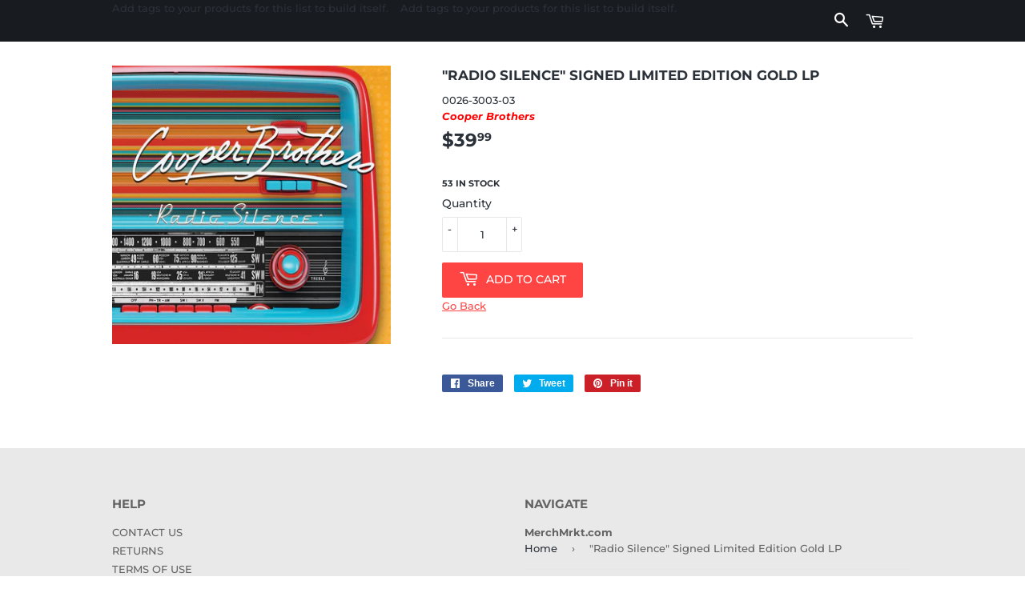

--- FILE ---
content_type: text/plain; charset=utf-8
request_url: https://events.getsitectrl.com/api/v1/events
body_size: 557
content:
{"id":"66f4455c9334c639","user_id":"66f4455c937d04a4","time":1768739402316,"token":"1768739402.59cb248110363a89ee91cb122130fdc6.18dcc642b35c14ad3036142e3a737f1d","geo":{"ip":"3.150.124.26","geopath":"147015:147763:220321:","geoname_id":4509177,"longitude":-83.0061,"latitude":39.9625,"postal_code":"43215","city":"Columbus","region":"Ohio","state_code":"OH","country":"United States","country_code":"US","timezone":"America/New_York"},"ua":{"platform":"Desktop","os":"Mac OS","os_family":"Mac OS X","os_version":"10.15.7","browser":"Other","browser_family":"ClaudeBot","browser_version":"1.0","device":"Spider","device_brand":"Spider","device_model":"Desktop"},"utm":{}}

--- FILE ---
content_type: application/javascript
request_url: https://merchmrkt.com/apps/sap/1768731735/api/2/W5kYnJhbmQubXlzaG9waWZ5LmNvbQ==bXliY.js
body_size: 44364
content:
window.tdfEventHub.TriggerEventOnce('data_app2',{"offers":{"1":{"101567":{"id":101567,"trigger":{"segment_ids":[5812]},"product_groups":[{"type_id":3,"ids":[8058092028147,7912123367667,7458315960563,7458313830643,7458320351475,7458311962867,7927363371251,7458286797043,8197997166835,7563339071731,7458295447795,7563340022003,7458301214963,8000743571699,8474786169075,7898859438323,7563339661555,7556344054003,7556327801075,7563340120307,9018935542003,7898857799923,7458283553011,7556338417907,8474301497587,7563339923699,7563339858163,7458317435123,7458270904563,8499401883891,7556346806515,7458311471347,7458304360691,9113603244275,8778707370227,7563988926707,7458319302899,7569612865779,7563985944819,8478367449331,8478360633587,8474781712627,8474777682163,7458310422771,7457850982643,8632924012787,7563340710131,6598327828679,8041459908851,7458316976371,9300041007347,8499427999987,8499418366195,7458308686067,7458291548403]}],"message":"","discount":{"type_id":3,"value":null}},"102541":{"id":102541,"trigger":{"segment_ids":[5854]},"product_groups":[{"type_id":3,"ids":[7865720176883,7865720504563,7865704284403,7865707004147,7865709396211,7892060700915,7865718964467,7865719750899,8640464421107,8681802301683,7994269008115,9133670334707,9133672104179,9133672366323,9041743347955,8989755736307,9154706899187,7865714245875,7865711788275,7865710805235,7865709920499,9154709422323,9041758257395,9023916474611,8989755179251,9304982978803,9157072453875,9156965728499,9154707292403,8989757702387,8989757374707,8989757145331,8989752819955,7865713885427]}],"message":"","discount":{"type_id":3,"value":null}},"109246":{"id":109246,"trigger":{"segment_ids":[6217]},"product_groups":[{"type_id":3,"ids":[7747268411635,9137275863283,9137270391027,6598334873799,6598340837575,6598336905415,6598387302599,6598324027591,6598337036487,6598333563079,6598356598983,6598333792455,9137278353651,6598335004871,7971744121075,6598331138247,6598326911175,7971742286067,6598331564231,6598356533447,7971741008115,6598335103175,6598356205767,6598342803655,6598342770887,6598330876103,7971741532403,6598342836423,6598356369607,6598356140231,6598340739271,6598342967495,6598342934727,6598340804807,6598340608199]}],"message":"","discount":{"type_id":3,"value":null}},"110436":{"id":110436,"trigger":{"segment_ids":[6261]},"product_groups":[{"type_id":3,"ids":[6598316359879,6598390513863,7637914616051,6598390874311,6598317768903,9149941743859,8104571732211,6598336053447,6598390186183,9013522563315,6598358597831,6598318555335,6598353879239,6598336643271,6598318391495,6598316097735,9013524791539,6598358663367,6598336544967,6598336217287,6598318358727,6598387531975,6598354403527,6598354010311,6598353649863,6598337921223,6598337790151,6598319636679,6598318784711,6598318588103,6598317932743,6598317867207,9290931011827,8260546527475,8260543054067,8254876877043,6598390939847,6598353780935,6598353748167,6598353551559,6598337888455,6598336381127,6598317998279,6598316884167]}],"message":"","discount":{"type_id":3,"value":null}},"113270":{"id":113270,"trigger":{"segment_ids":[6393]},"product_groups":[{"type_id":3,"ids":[7780450730227,7545091719411,6598320783559,7998764974323,7998654644467,7998655234291,6598364168391,6598364364999,8986575798515,6598364463303,6598364397767,8986572882163,6598364430535,6598364922055,6598364725447,6598364692679,6598365053127,6598364758215,6598364659911]}],"message":"","discount":{"type_id":3,"value":null}},"115203":{"id":115203,"trigger":{"segment_ids":[6511]},"product_groups":[{"type_id":3,"ids":[7494525092083,7430984958195,8082638471411,7494307086579,7494531219699,7029489369287,7029482946759,7348736950515,7029492056263,7029490090183,7348882374899,8077517226227,7495702053107]}],"message":"","discount":{"type_id":3,"value":null}},"122868":{"id":122868,"trigger":{"segment_ids":[6882]},"product_groups":[{"type_id":3,"ids":[8684587909363,6598394478791,6598394183879,6598394577095,6598393856199,6598393757895,6598393790663]}],"message":"No shipping","discount":{"type_id":3,"value":null}},"131451":{"id":131451,"trigger":{"segment_ids":[7220]},"product_groups":[{"type_id":3,"ids":[8910110687475,8073685434611,8073680617715,6698555834567,6698562552007,8074575642867,8073688711411,7820262179059,7029712421063,8073684975859,8073682354419,6598374785223,6598374523079,6598374424775,7820274696435,7029686829255,6598374588615,8910113014003,7820267127027,7029718155463,7029716189383,7029714452679,6598371475655,6598371311815,6598360432839,6598323765447,8910114259187,8910102331635,8073684353267,7820270960883,7820255101171,7029720481991,6598374850759,6598374359239,6598371213511,6598360662215,6598359417031,6598359056583,6598328582343,6598321209543,6598320947399,9239134339315,8910112030963,8910111441139,8910107377907,8910105018611,8073687662835,7820264014067,7029710717127,7029707309255,7029704032455,7029700133063,6598374949063,6598374883527,6598372589767,6598372458695,6598372032711,6598371442887,6598371344583,6598371180743,6598370820295,6598370328775,6598369542343,6598369444039,6598369378503,6598361972935,6598361907399,6598361415879,6598361383111,6598360858823,6598360596679,6598360498375,6598339494087,6598335234247,6598333268167,6598328811719,6598321995975,6598320914631,9239129555187,8074575937779,8073691562227,7828111622387,6698564452551,6598375178439,6598375145671,6598375014599,6598374916295,6598374686919,6598373114055,6598372065479,6598371934407,6598371836103,6598371770567,6598371737799,6598371606727,6598371508423,6598371147975,6598371049671,6598371016903,6598370951367,6598370885831,6598370492615,6598370197703,6598370132167,6598370066631,6598370033863,6598369870023,6598369771719,6598369706183,6598369607879,6598369575111,6598369509575,6598361874631,6598361678023,6598361219271,6598361153735,6598361055431,6598360694983,6598360301767,6598360268999,6598359285959,6598359187655,6598359122119,6598339559623,6598339461319,6598339231943,6598339100871,6598338216135,6598331793607,6598330482887,6598328746183,6598328254663,6598328189127,6598322421959,6598321340615,6598321242311,6598321144007,6598321111239,6598321045703]}],"message":"No shipping","discount":{"type_id":3,"value":null}},"90850":{"id":90850,"trigger":{"segment_ids":[5290]},"product_groups":[{"type_id":3,"ids":[6598330646727,6598373146823,6598331891911,8884931756275,8452764008691,8452764860659,9028989223155,7494525092083,7430984958195,8082638471411,9083940634867,8452764139763,9088277545203,8452764991731,7494307086579,8452764500211,7494531219699,8452764303603,7029489369287,7029482946759,7900138504435,7348736950515,8452764664051,7900140077299,6598373900487,9083952267507,8260386423027,7029492056263,7029490090183,8260386488563,8260386357491,7348882374899,6598373933255,9083949449459,8498564956403,8260386980083,8077517226227,8260386586867,8869620285683,8260387274995,8260387209459,8260387143923,8260387078387,8260386914547,8260386849011,8260386685171,7495702053107,6598392709319]}],"message":"","discount":{"type_id":3,"value":null}},"93660":{"id":93660,"trigger":{"segment_ids":[5470]},"product_groups":[{"type_id":3,"ids":[8110452670707,7549310304499,7549345169651,6598401589447,6598345982151,6598324060359,8107104829683,7920068002035,6598401720519,6598326714567,6598346309831,6598339723463,6598329237703,8110455423219,8027738341619,6598401392839,6598345294023,6598339854535,6598332252359,6598347260103,6598346571975,8129800732915,7800198234355,6598347784391,6598346997959,6598346899655,6598346834119,8944748658931,8156097675507,8110456340723,8107244060915,7949859684595,7800199741683,6598388187335,6598347489479,6598347423943,6598347096263,6598346801351,6598346604743,6598346408135,6598345425095,6598325731527,6598320324807,6598320292039]}],"message":"","discount":{"type_id":3,"value":null}},"93954":{"id":93954,"trigger":{"segment_ids":[5516]},"product_groups":[{"type_id":3,"ids":[6656485621959,6656572522695,6656593559751,9257130033395,9257127346419,9257126691059,9257125839091]}],"message":"","discount":{"type_id":3,"value":null}},"94066":{"id":94066,"trigger":{"segment_ids":[5529]},"product_groups":[{"type_id":3,"ids":[7780450730227,8058092028147,7747268411635,8086681747699,8086658908403,6598326583495,7545091719411,9137275863283,6656485621959,9137270391027,6598320783559,7998764974323,6598363676871,7912123367667,7491769499891,6598334873799,7458315960563,9141068464371,6598330187975,9052317974771,6598363414727,8076887589107,6656572522695,7458313830643,7458320351475,7865720176883,7458311962867,7998654644467,7927363371251,9084130492659,7865720504563,7539625885939,7998655234291,6793928114375,7491770646771,7458286797043,6598330646727,7924295270643,7865704284403,6732904366279,6598340837575,7577421349107,6598364168391,7924296679667,6598316359879,8206719451379,6598373146823,6598336905415,6598387302599,6598324027591,8662884712691,6598337036487,6598333563079,8065650229491,7865707004147,6598331891911,6598363939015,6598390513863,8206720958707,7539633062131,8884931756275,7865709396211,6656593559751,6598356598983,6598333792455,9137278353651,8095230099699,6598364364999,6598335004871,7971744121075,6598331138247,6598326911175,8452764008691,6598393200839,8452764860659,6598327730375,8986575798515,8197997166835,7563339071731,7458295447795,6598364463303,9028989223155,8645422547187,8130737996019,7892060700915,7637914616051,7563340022003,8910110687475,8110452670707,7865718964467,7077990629575,6598390874311,6598364397767,6598342246599,7971742286067,7494525092083,6732893421767,6598331564231,8986572882163,8035284549875,7549310304499,7458301214963,7430984958195,8082638471411,7865719750899,6598363742407,9083940634867,8646090064115,8559500460275,8000743571699,7549345169651,6598356533447,8944604545267,8474786169075,8452764139763,7971741008115,7898859438323,6598335103175,9257130033395,9088277545203,8452764991731,7563339661555,7556344054003,7556327801075,7494307086579,9257127346419,8640464421107,7577416499443,7563340120307,6598401589447,6598364430535,6598356205767,6598342803655,6598342770887,9018935542003,8452764500211,8073685434611,7898857799923,7458283553011,6598345982151,8022105030899,7556338417907,7516922839283,7084077482183,6598363807943,6598330876103,6598326943943,9292464652531,8474301497587,8073680617715,7971741532403,7494531219699,6698555834567,6598356992199,6598317768903,8645412946163,8452764303603,8332075991283,8020372979955,8017546805491,7563339923699,7563339858163,7458317435123,7458270904563,6698562552007,6598400737479,6598326386887,6598324060359,8499401883891,8107104829683,8074575642867,7556346806515,7458311471347,7458304360691,7029489369287,7029482946759,6598364922055,6598364725447,9149941743859,9113603244275,9052318892275,8778707370227,8681802301683,8104571732211,8073688711411,8020371407091,8012441059571,7994269008115,7974316507379,7920068002035,7900138504435,7820262179059,7563988926707,7458319302899,7348736950515,7029712421063,6899799261383,6598401720519,6598400606407,6598396379335,6598349160647,6598342836423,6598336053447,6598326714567,9257126691059,9137715642611,9133670334707,8684587909363,8452764664051,8332070027507,8073684975859,8073682354419,7900140077299,7569612865779,7563985944819,6598400704711,6598394478791,6598394183879,6598390186183,6598374785223,6598374523079,6598374424775,6598373900487,6598353518791,6598348964039,6598346309831,6598339723463,6598329237703,6598327042247,6598323372231,9257125839091,9133672104179,9087826329843,9083952267507,9013522563315,8645431656691,8478367449331,8478360633587,8474781712627,8474777682163,8260386423027,8110455423219,8027738341619,8012479824115,7820274696435,7780344955123,7596213272819,7516631073011,7458310422771,7457850982643,7091189874887,7029686829255,7029492056263,7029490090183,6598401392839,6598394577095,6598393856199,6598374588615,6598364692679,6598358597831,6598345294023,6598332154055,6598318555335,9137717969139,9133672366323,9041743347955,8989755736307,8910113014003,8640145031411,8632924012787,8559508979955,8332073861363,8260386488563,8260386357491,8012438339827,7820267127027,7801645531379,7563340710131,7348882374899,7029718155463,7029716189383,7029714452679,6598376128711,6598373933255,6598371475655,6598371311815,6598365053127,6598364758215,6598360432839,6598356369607,6598353879239,6598339854535,6598336643271,6598332940487,6598332252359,6598323765447,6598318391495,6598316097735,9154706899187,9149539582195,9087820890355,9083949449459,9013524791539,8910114259187,8910102331635,8645401706739,8640144802035,8498564956403,8332066357491,8260386980083,8077517226227,8073684353267,7865714245875,7865711788275,7865710805235,7865709920499,7822064353523,7822057636083,7820270960883,7820255101171,7029720481991,6899802341575,6598400475335,6598399983815,6598396412103,6598376456391,6598374850759,6598374359239,6598371213511,6598360662215,6598359417031,6598359056583,6598358663367,6598356140231,6598349193415,6598349095111,6598347260103,6598346571975,6598342574279,6598342475975,6598342181063,6598340739271,6598336544967,6598336217287,6598328582343,6598327828679,6598323437767,6598321209543,6598320947399,6598318358727,9239134339315,9215011881203,9154709422323,9087822299379,9087817908467,9041758257395,9023916474611,8989755179251,8910112030963,8910111441139,8910107377907,8910105018611,8645437260019,8640145064179,8640144965875,8260386586867,8206722007283,8129800732915,8073687662835,8041459908851,8012480184563,7820264014067,7800198234355,7515574829299,7458316976371,7029710717127,7029707309255,7029704032455,7029700133063,6732887130311,6598400540871,6598393757895,6598387531975,6598376063175,6598375997639,6598374949063,6598374883527,6598372589767,6598372458695,6598372032711,6598371442887,6598371344583,6598371180743,6598370820295,6598370328775,6598369542343,6598369444039,6598369378503,6598361972935,6598361907399,6598361415879,6598361383111,6598360858823,6598360596679,6598360498375,6598356795591,6598354403527,6598354010311,6598353649863,6598349127879,6598349029575,6598347784391,6598346997959,6598346899655,6598346834119,6598339494087,6598337921223,6598337790151,6598335234247,6598333268167,6598329303239,6598328811719,6598321995975,6598320914631,6598319636679,6598318784711,6598318588103,6598317932743,6598317867207,9304982978803,9300041007347,9290931011827,9283448865011,9283444867315,9239129555187,9157072453875,9156965728499,9154707292403,9087829704947,9087829246195,9087828820211,9087828001011,9087827083507,8989757702387,8989757374707,8989757145331,8989752819955,8944748658931,8869620285683,8645488181491,8640144998643,8640144933107,8640144900339,8640144834803,8499427999987,8499418366195,8332088836339,8260546527475,8260543054067,8260387274995,8260387209459,8260387143923,8260387078387,8260386914547,8260386849011,8260386685171,8254876877043,8156097675507,8110456340723,8107244060915,8074575937779,8073691562227,8017545953523,7949859684595,7930331005171,7930036551923,7865713885427,7828111622387,7822061306099,7801640321267,7800199741683,7781613109491,7687820148979,7687815397619,7545208865011,7516697362675,7516689170675,7515588919539,7515402141939,7515376517363,7495702053107,7458308686067,7458291548403,6784276136135,6698564452551,6598400377031,6598400311495,6598400180423,6598396575943,6598396477639,6598393790663,6598392709319,6598392479943,6598392414407,6598392217799,6598391759047,6598391726279,6598391693511,6598391660743,6598391529671,6598391496903,6598390939847,6598388187335,6598387368135,6598376030407,6598375932103,6598375801031,6598375178439,6598375145671,6598375014599,6598374916295,6598374686919,6598373114055,6598372065479,6598371934407,6598371836103,6598371770567,6598371737799,6598371606727,6598371508423,6598371147975,6598371049671,6598371016903,6598370951367,6598370885831,6598370492615,6598370197703,6598370132167,6598370066631,6598370033863,6598369870023,6598369771719,6598369706183,6598369607879,6598369575111,6598369509575,6598364659911,6598361874631,6598361678023,6598361219271,6598361153735,6598361055431,6598360694983,6598360301767,6598360268999,6598359285959,6598359187655,6598359122119,6598356861127,6598353780935,6598353748167,6598353551559,6598347489479,6598347423943,6598347096263,6598346801351,6598346604743,6598346408135,6598345425095,6598342967495,6598342934727,6598342738119,6598340804807,6598340608199,6598339559623,6598339461319,6598339231943,6598339100871,6598338216135,6598337888455,6598336381127,6598331793607,6598330482887,6598328746183,6598328254663,6598328189127,6598325731527,6598322421959,6598321340615,6598321242311,6598321144007,6598321111239,6598321045703,6598320324807,6598320292039,6598317998279,6598316884167]}],"message":"FREE SHIP","discount":{"type_id":3,"value":null}}},"2":{"25199":{"id":25199,"trigger":{"product_groups":[{"type_id":2,"ids":[7545183535347,7545207390451,7545208865011]}]},"message":"Pre-Order the new LP, Spirit now!","is_replace":false,"display_id":1,"discount":{"type_id":0,"value":null},"product_groups":[{"type_id":2,"ids":[7539625885939]}]}},"3":{"33923":{"id":33923,"trigger":{"label":"BUNDLE \u0026 SAVE"},"message":"BUNDLE INCLUDES","place_id":0,"display_id":1,"product_groups":[{"type_id":2,"ids":[6598347096263],"pvids":{"6598347096263":[39475984138439,39475984171207,39475984203975,39475984236743,39475984269511]}},{"type_id":2,"ids":[6598346408135]},{"type_id":2,"ids":[6598347423943]}],"discount":{"type_id":7,"value":64.99}},"33924":{"id":33924,"trigger":{"label":"BUNDLE \u0026 SAVE"},"message":"CLICK THE PRODUCTS TO CHANGE BUNDLE","place_id":0,"display_id":1,"product_groups":[{"type_id":2,"ids":[6598390874311],"pvids":{"6598390874311":[39476177174727,39476177240263,39476177273031,39476177305799,39476177338567,39476177371335,39476177404103,39476177436871,39476177469639,39476177502407,39476177535175,39476177567943,39476177600711,39476177633479]}},{"type_id":2,"ids":[6598390874311],"pvids":{"6598390874311":[39476177174727,39476177240263,39476177273031,39476177305799,39476177338567,39476177371335,39476177404103,39476177436871,39476177469639,39476177502407,39476177535175,39476177567943,39476177600711,39476177633479]}},{"type_id":2,"ids":[6598317932743]}],"discount":{"type_id":7,"value":55}},"33933":{"id":33933,"trigger":{"label":"BUNDLE \u0026 SAVE"},"message":"CLICK THE PRODUCTS TO CHANGE BUNDLE","place_id":0,"display_id":1,"product_groups":[{"type_id":2,"ids":[6598390874311],"pvids":{"6598390218951":[39476173832391,39476173897927,39476173930695,39476173963463],"6598390874311":[39476177174727,39476177240263,39476177273031,39476177305799,39476177338567,39476177371335,39476177404103,39476177436871,39476177469639,39476177502407,39476177535175,39476177567943,39476177600711,39476177633479]}},{"type_id":2,"ids":[6598316359879]},{"type_id":2,"ids":[6598317932743]},{"type_id":2,"ids":[6598317998279]}],"discount":{"type_id":7,"value":75}},"33937":{"id":33937,"trigger":{"label":"BUNDLE \u0026 SAVE"},"message":"BUNDLE INCLUDES","place_id":0,"display_id":1,"product_groups":[{"type_id":2,"ids":[6598326911175]},{"type_id":2,"ids":[6598330876103],"pvids":{"6598330876103":[39475920306375,39475920339143,39475920371911,39475920404679,39475920470215]}},{"type_id":2,"ids":[6598334873799],"pvids":{"6598334873799":[39475935019207,39475935051975,39475935084743,39475935117511,39475935150279,39475935183047]}}],"discount":{"type_id":7,"value":80}},"33940":{"id":33940,"trigger":{"label":"BUNDLE \u0026 SAVE"},"message":"CLICK THE PRODUCTS TO CHANGE BUNDLE","place_id":0,"display_id":1,"product_groups":[{"type_id":2,"ids":[6598330876103],"pvids":{"6598330876103":[39475920306375,39475920339143,39475920371911,39475920404679,39475920470215]}},{"type_id":2,"ids":[6598331564231],"pvids":{"6598331564231":[39475922370759,39475922403527,39475922436295,39475922469063,39475922501831,39475922534599]}},{"type_id":2,"ids":[6598326911175]},{"type_id":2,"ids":[6598356533447]}],"discount":{"type_id":7,"value":80}},"34308":{"id":34308,"trigger":{"label":"BUNDLE \u0026 SAVE"},"message":"CLICK THE PRODUCTS TO CHANGE BUNDLE","place_id":0,"display_id":1,"product_groups":[{"type_id":2,"ids":[6598399983815,6598400180423],"pvids":{"6598399983815":[39476222066887,39476222099655,39476222132423,39476222165191],"6598400180423":[39476222460103,39476222492871,39476222525639]}},{"type_id":2,"ids":[6598400377031]},{"type_id":2,"ids":[6598400311495]}],"discount":{"type_id":7,"value":60}},"34321":{"id":34321,"trigger":{"label":"BUNDLE \u0026 SAVE"},"message":"CLICK THE PRODUCTS TO CHANGE BUNDLE","place_id":0,"display_id":1,"product_groups":[{"type_id":2,"ids":[6598391660743],"pvids":{"6598391660743":[39476181434567,39476181467335,39476181500103]}},{"type_id":2,"ids":[6598391759047],"pvids":{"6598391759047":[39476182122695,39476182155463,39476182188231]}},{"type_id":2,"ids":[6598391529671]}],"discount":{"type_id":7,"value":55}},"35271":{"id":35271,"trigger":{"label":"BUNDLE \u0026 SAVE"},"message":"BUNDLE \u0026 SAVE","place_id":0,"display_id":5,"product_groups":[{"type_id":2,"ids":[6656593559751]},{"type_id":2,"ids":[6656485621959],"is_sub":true}],"discount":{"type_id":1,"value":9.09}},"35272":{"id":35272,"trigger":{"label":"BUNDLE \u0026 SAVE"},"message":"BUNDLE \u0026 SAVE","place_id":0,"display_id":5,"product_groups":[{"type_id":2,"ids":[6656572522695]},{"type_id":2,"ids":[6656485621959],"is_sub":true}],"discount":{"type_id":1,"value":8.333}},"35273":{"id":35273,"trigger":{"label":"BUNDLE \u0026 SAVE"},"message":"BUNDLE \u0026 SAVE","place_id":0,"display_id":5,"product_groups":[{"type_id":2,"ids":[6656485621959]},{"type_id":2,"ids":[6656572522695],"is_sub":true},{"type_id":2,"ids":[6656593559751],"is_sub":true}],"discount":{"type_id":1,"value":17.65}},"44307":{"id":44307,"trigger":{"pos_on":true,"label":"2 CD's for $19.99"},"message":"Any 2 CD's for $19.99","place_id":0,"display_id":5,"product_groups":[{"type_id":3,"ids":[7029489369287,7029482946759,7495702053107]},{"type_id":3,"ids":[7029489369287,7029482946759,7495702053107]}],"discount":{"type_id":2,"value":9.99}},"85770":{"id":85770,"trigger":{"label":"BUNDLE \u0026 SAVE"},"message":"The Country Kind DELUXE Bundle","place_id":0,"display_id":5,"product_groups":[{"type_id":2,"ids":[8260386586867]},{"type_id":2,"ids":[8260386423027]},{"type_id":2,"ids":[8260386488563]},{"type_id":2,"ids":[8260386357491]}],"discount":{"type_id":7,"value":80}},"85771":{"id":85771,"trigger":{"label":"BUNDLE \u0026 SAVE"},"message":"The Country Kind Women’s Bundle","place_id":0,"display_id":5,"product_groups":[{"type_id":2,"ids":[8260386357491]},{"type_id":2,"ids":[8260386586867]}],"discount":{"type_id":7,"value":50}},"85772":{"id":85772,"trigger":{"label":"BUNDLE \u0026 SAVE"},"message":"The Country Kind Men’s Bundle","place_id":0,"display_id":5,"product_groups":[{"type_id":2,"ids":[8260386423027]},{"type_id":2,"ids":[8260386586867]}],"discount":{"type_id":7,"value":50}},"85773":{"id":85773,"trigger":{"label":"BUNDLE \u0026 SAVE"},"message":"Back In The Game Bundle","place_id":0,"display_id":5,"product_groups":[{"type_id":2,"ids":[8260386849011]},{"type_id":2,"ids":[8260387274995]},{"type_id":2,"ids":[8260387143923]}],"discount":{"type_id":7,"value":50}},"85923":{"id":85923,"trigger":{"label":"BUNDLE \u0026 SAVE"},"message":"Buy two $30 products for $50","place_id":0,"display_id":5,"product_groups":[{"type_id":3,"ids":[8076887589107,6598393200839,8332075991283,8017546805491,6598326386887,8332070027507,6598332154055,8332073861363,8332066357491,8017545953523]},{"type_id":3,"ids":[8076887589107,6598393200839,8332075991283,8017546805491,6598326386887,8332070027507,6598332154055,8332073861363,8332066357491,8017545953523]}],"discount":{"type_id":7,"value":50}}},"7":{"35178":{"id":35178,"trigger":{"segment_ids":[5290],"label":"Wholesale"},"apply_num":1,"message":"","mtv_message":"Wholesale","more_products":false,"product_groups":[{"type_id":3,"ids":[6598330646727,6598373146823,6598331891911,8884931756275,8452764008691,8452764860659,9028989223155,7494525092083,7430984958195,8082638471411,9083940634867,8452764139763,9088277545203,8452764991731,7494307086579,8452764500211,7494531219699,8452764303603,7029489369287,7029482946759,7900138504435,7348736950515,8452764664051,7900140077299,6598373900487,9083952267507,8260386423027,7029492056263,7029490090183,8260386488563,8260386357491,7348882374899,6598373933255,9083949449459,8498564956403,8260386980083,8077517226227,8260386586867,8869620285683,8260387274995,8260387209459,8260387143923,8260387078387,8260386914547,8260386849011,8260386685171,7495702053107,6598392709319]}],"discount":{"type_id":5,"value":{"levels":[{"discount":{"type_id":1,"value":100},"quantity":6}]}}},"35817":{"id":35817,"trigger":{"segment_ids":[5470],"label":"Wholesale"},"apply_num":1,"message":"Wholesale","mtv_message":"Wholesale","more_products":false,"product_groups":[{"type_id":3,"ids":[8110452670707,7549310304499,7549345169651,6598401589447,6598345982151,6598324060359,8107104829683,7920068002035,6598401720519,6598326714567,6598346309831,6598339723463,6598329237703,8110455423219,8027738341619,6598401392839,6598345294023,6598339854535,6598332252359,6598347260103,6598346571975,8129800732915,7800198234355,6598347784391,6598346997959,6598346899655,6598346834119,8944748658931,8156097675507,8110456340723,8107244060915,7949859684595,7800199741683,6598388187335,6598347489479,6598347423943,6598347096263,6598346801351,6598346604743,6598346408135,6598345425095,6598325731527,6598320324807,6598320292039]}],"discount":{"type_id":5,"value":{"levels":[{"discount":{"is_premium":false,"type_id":1,"value":100},"quantity":12}]}}},"35888":{"id":35888,"trigger":{"segment_ids":[5517]},"apply_num":1,"message":"Wholesale","mtv_message":"Just {quantity} more to get {discount}","more_products":false,"product_groups":[{"type_id":3,"ids":[6656485621959,6656572522695,6656593559751,9257130033395,9257127346419,9257126691059,9257125839091]}],"discount":{"type_id":5,"value":{"levels":[{"discount":{"is_premium":false,"type_id":1,"value":100},"quantity":12}]}}},"35917":{"id":35917,"trigger":{"segment_ids":[5530],"label":"Wholesale"},"apply_num":1,"message":"Wholesale","mtv_message":"Just {quantity} more to get {discount}","more_products":false,"product_groups":[{"type_id":3,"ids":[7780450730227,8058092028147,7747268411635,8086681747699,8086658908403,6598326583495,7545091719411,9137275863283,6656485621959,9137270391027,6598320783559,7998764974323,6598363676871,7912123367667,7491769499891,6598334873799,7458315960563,9141068464371,6598330187975,9052317974771,6598363414727,8076887589107,6656572522695,7458313830643,7458320351475,7865720176883,7458311962867,7998654644467,7927363371251,9084130492659,7865720504563,7539625885939,7998655234291,6793928114375,7491770646771,7458286797043,6598330646727,7924295270643,7865704284403,6732904366279,6598340837575,7577421349107,6598364168391,7924296679667,6598316359879,8206719451379,6598373146823,6598336905415,6598387302599,6598324027591,8662884712691,6598337036487,6598333563079,8065650229491,7865707004147,6598331891911,6598363939015,6598390513863,8206720958707,7539633062131,8884931756275,7865709396211,6656593559751,6598356598983,6598333792455,9137278353651,8095230099699,6598364364999,6598335004871,7971744121075,6598331138247,6598326911175,8452764008691,6598393200839,8452764860659,6598327730375,8986575798515,8197997166835,7563339071731,7458295447795,6598364463303,9028989223155,8645422547187,8130737996019,7892060700915,7637914616051,7563340022003,8910110687475,8110452670707,7865718964467,7077990629575,6598390874311,6598364397767,6598342246599,7971742286067,7494525092083,6732893421767,6598331564231,8986572882163,8035284549875,7549310304499,7458301214963,7430984958195,8082638471411,7865719750899,6598363742407,9083940634867,8646090064115,8559500460275,8000743571699,7549345169651,6598356533447,8944604545267,8474786169075,8452764139763,7971741008115,7898859438323,6598335103175,9257130033395,9088277545203,8452764991731,7563339661555,7556344054003,7556327801075,7494307086579,9257127346419,8640464421107,7577416499443,7563340120307,6598401589447,6598364430535,6598356205767,6598342803655,6598342770887,9018935542003,8452764500211,8073685434611,7898857799923,7458283553011,6598345982151,8022105030899,7556338417907,7516922839283,7084077482183,6598363807943,6598330876103,6598326943943,9292464652531,8474301497587,8073680617715,7971741532403,7494531219699,6698555834567,6598356992199,6598317768903,8645412946163,8452764303603,8332075991283,8020372979955,8017546805491,7563339923699,7563339858163,7458317435123,7458270904563,6698562552007,6598400737479,6598326386887,6598324060359,8499401883891,8107104829683,8074575642867,7556346806515,7458311471347,7458304360691,7029489369287,7029482946759,6598364922055,6598364725447,9149941743859,9113603244275,9052318892275,8778707370227,8681802301683,8104571732211,8073688711411,8020371407091,8012441059571,7994269008115,7974316507379,7920068002035,7900138504435,7820262179059,7563988926707,7458319302899,7348736950515,7029712421063,6899799261383,6598401720519,6598400606407,6598396379335,6598349160647,6598342836423,6598336053447,6598326714567,9257126691059,9137715642611,9133670334707,8684587909363,8452764664051,8332070027507,8073684975859,8073682354419,7900140077299,7569612865779,7563985944819,6598400704711,6598394478791,6598394183879,6598390186183,6598374785223,6598374523079,6598374424775,6598373900487,6598353518791,6598348964039,6598346309831,6598339723463,6598329237703,6598327042247,6598323372231,9257125839091,9133672104179,9087826329843,9083952267507,9013522563315,8645431656691,8478367449331,8478360633587,8474781712627,8474777682163,8260386423027,8110455423219,8027738341619,8012479824115,7820274696435,7780344955123,7596213272819,7516631073011,7458310422771,7457850982643,7091189874887,7029686829255,7029492056263,7029490090183,6598401392839,6598394577095,6598393856199,6598374588615,6598364692679,6598358597831,6598345294023,6598332154055,6598318555335,9137717969139,9133672366323,9041743347955,8989755736307,8910113014003,8640145031411,8632924012787,8559508979955,8332073861363,8260386488563,8260386357491,8012438339827,7820267127027,7801645531379,7563340710131,7348882374899,7029718155463,7029716189383,7029714452679,6598376128711,6598373933255,6598371475655,6598371311815,6598365053127,6598364758215,6598360432839,6598356369607,6598353879239,6598339854535,6598336643271,6598332940487,6598332252359,6598323765447,6598318391495,6598316097735,9154706899187,9149539582195,9087820890355,9083949449459,9013524791539,8910114259187,8910102331635,8645401706739,8640144802035,8498564956403,8332066357491,8260386980083,8077517226227,8073684353267,7865714245875,7865711788275,7865710805235,7865709920499,7822064353523,7822057636083,7820270960883,7820255101171,7029720481991,6899802341575,6598400475335,6598399983815,6598396412103,6598376456391,6598374850759,6598374359239,6598371213511,6598360662215,6598359417031,6598359056583,6598358663367,6598356140231,6598349193415,6598349095111,6598347260103,6598346571975,6598342574279,6598342475975,6598342181063,6598340739271,6598336544967,6598336217287,6598328582343,6598327828679,6598323437767,6598321209543,6598320947399,6598318358727,9239134339315,9215011881203,9154709422323,9087822299379,9087817908467,9041758257395,9023916474611,8989755179251,8910112030963,8910111441139,8910107377907,8910105018611,8645437260019,8640145064179,8640144965875,8260386586867,8206722007283,8129800732915,8073687662835,8041459908851,8012480184563,7820264014067,7800198234355,7515574829299,7458316976371,7029710717127,7029707309255,7029704032455,7029700133063,6732887130311,6598400540871,6598393757895,6598387531975,6598376063175,6598375997639,6598374949063,6598374883527,6598372589767,6598372458695,6598372032711,6598371442887,6598371344583,6598371180743,6598370820295,6598370328775,6598369542343,6598369444039,6598369378503,6598361972935,6598361907399,6598361415879,6598361383111,6598360858823,6598360596679,6598360498375,6598356795591,6598354403527,6598354010311,6598353649863,6598349127879,6598349029575,6598347784391,6598346997959,6598346899655,6598346834119,6598339494087,6598337921223,6598337790151,6598335234247,6598333268167,6598329303239,6598328811719,6598321995975,6598320914631,6598319636679,6598318784711,6598318588103,6598317932743,6598317867207,9304982978803,9300041007347,9290931011827,9283448865011,9283444867315,9239129555187,9157072453875,9156965728499,9154707292403,9087829704947,9087829246195,9087828820211,9087828001011,9087827083507,8989757702387,8989757374707,8989757145331,8989752819955,8944748658931,8869620285683,8645488181491,8640144998643,8640144933107,8640144900339,8640144834803,8499427999987,8499418366195,8332088836339,8260546527475,8260543054067,8260387274995,8260387209459,8260387143923,8260387078387,8260386914547,8260386849011,8260386685171,8254876877043,8156097675507,8110456340723,8107244060915,8074575937779,8073691562227,8017545953523,7949859684595,7930331005171,7930036551923,7865713885427,7828111622387,7822061306099,7801640321267,7800199741683,7781613109491,7687820148979,7687815397619,7545208865011,7516697362675,7516689170675,7515588919539,7515402141939,7515376517363,7495702053107,7458308686067,7458291548403,6784276136135,6698564452551,6598400377031,6598400311495,6598400180423,6598396575943,6598396477639,6598393790663,6598392709319,6598392479943,6598392414407,6598392217799,6598391759047,6598391726279,6598391693511,6598391660743,6598391529671,6598391496903,6598390939847,6598388187335,6598387368135,6598376030407,6598375932103,6598375801031,6598375178439,6598375145671,6598375014599,6598374916295,6598374686919,6598373114055,6598372065479,6598371934407,6598371836103,6598371770567,6598371737799,6598371606727,6598371508423,6598371147975,6598371049671,6598371016903,6598370951367,6598370885831,6598370492615,6598370197703,6598370132167,6598370066631,6598370033863,6598369870023,6598369771719,6598369706183,6598369607879,6598369575111,6598369509575,6598364659911,6598361874631,6598361678023,6598361219271,6598361153735,6598361055431,6598360694983,6598360301767,6598360268999,6598359285959,6598359187655,6598359122119,6598356861127,6598353780935,6598353748167,6598353551559,6598347489479,6598347423943,6598347096263,6598346801351,6598346604743,6598346408135,6598345425095,6598342967495,6598342934727,6598342738119,6598340804807,6598340608199,6598339559623,6598339461319,6598339231943,6598339100871,6598338216135,6598337888455,6598336381127,6598331793607,6598330482887,6598328746183,6598328254663,6598328189127,6598325731527,6598322421959,6598321340615,6598321242311,6598321144007,6598321111239,6598321045703,6598320324807,6598320292039,6598317998279,6598316884167]}],"discount":{"type_id":5,"value":{"levels":[{"discount":{"type_id":1,"value":100},"quantity":1}]}}},"37099":{"id":37099,"trigger":{"segment_ids":[5812],"label":"Wholesale"},"apply_num":1,"message":"Wholesale","mtv_message":"Just {quantity} more to get {discount}","more_products":false,"product_groups":[{"type_id":3,"ids":[8058092028147,7912123367667,7458315960563,7458313830643,7458320351475,7458311962867,7927363371251,7458286797043,8197997166835,7563339071731,7458295447795,7563340022003,7458301214963,8000743571699,8474786169075,7898859438323,7563339661555,7556344054003,7556327801075,7563340120307,9018935542003,7898857799923,7458283553011,7556338417907,8474301497587,7563339923699,7563339858163,7458317435123,7458270904563,8499401883891,7556346806515,7458311471347,7458304360691,9113603244275,8778707370227,7563988926707,7458319302899,7569612865779,7563985944819,8478367449331,8478360633587,8474781712627,8474777682163,7458310422771,7457850982643,8632924012787,7563340710131,6598327828679,8041459908851,7458316976371,9300041007347,8499427999987,8499418366195,7458308686067,7458291548403]}],"discount":{"type_id":5,"value":{"levels":[{"discount":{"is_premium":false,"type_id":1,"value":100},"quantity":12}]}}},"37292":{"id":37292,"trigger":{"segment_ids":[5855],"label":"Wholesale"},"apply_num":1,"message":"Wholesale","mtv_message":"Wholesale","more_products":false,"product_groups":[{"type_id":3,"ids":[7865720176883,7865720504563,7865704284403,7865707004147,7865709396211,7892060700915,7865718964467,7865719750899,8640464421107,8681802301683,7994269008115,9133670334707,9133672104179,9133672366323,9041743347955,8989755736307,9154706899187,7865714245875,7865711788275,7865710805235,7865709920499,9154709422323,9041758257395,9023916474611,8989755179251,9304982978803,9157072453875,9156965728499,9154707292403,8989757702387,8989757374707,8989757145331,8989752819955,7865713885427]}],"discount":{"type_id":5,"value":{"levels":[{"discount":{"is_premium":false,"type_id":1,"value":100},"quantity":6}]}}},"38735":{"id":38735,"trigger":{"segment_ids":[6219]},"apply_num":1,"message":"Wholesale","mtv_message":"Just {quantity} more to get wholesale discount.","more_products":false,"product_groups":[{"type_id":3,"ids":[7747268411635,9137275863283,9137270391027,6598334873799,6598340837575,6598336905415,6598387302599,6598324027591,6598337036487,6598333563079,6598356598983,6598333792455,9137278353651,6598335004871,7971744121075,6598331138247,6598326911175,7971742286067,6598331564231,6598356533447,7971741008115,6598335103175,6598356205767,6598342803655,6598342770887,6598330876103,7971741532403,6598342836423,6598356369607,6598356140231,6598340739271,6598342967495,6598342934727,6598340804807,6598340608199]}],"discount":{"type_id":5,"value":{"levels":[{"discount":{"is_premium":false,"type_id":1,"value":100},"quantity":6}]}}},"39095":{"id":39095,"trigger":{"segment_ids":[6262],"label":"Wholesale"},"apply_num":1,"message":"Wholesale","mtv_message":"Just {quantity} more to get wholesale pricing.","more_products":false,"product_groups":[{"type_id":3,"ids":[6598316359879,6598390513863,7637914616051,6598390874311,6598317768903,9149941743859,8104571732211,6598336053447,6598390186183,9013522563315,6598358597831,6598318555335,6598353879239,6598336643271,6598318391495,6598316097735,9013524791539,6598358663367,6598336544967,6598336217287,6598318358727,6598387531975,6598354403527,6598354010311,6598353649863,6598337921223,6598337790151,6598319636679,6598318784711,6598318588103,6598317932743,6598317867207,9290931011827,8260546527475,8260543054067,8254876877043,6598390939847,6598353780935,6598353748167,6598353551559,6598337888455,6598336381127,6598317998279,6598316884167]}],"discount":{"type_id":5,"value":{"levels":[{"discount":{"is_premium":false,"type_id":1,"value":100},"quantity":6}]}}},"39613":{"id":39613,"trigger":{"segment_ids":[6392],"label":"Wholesale"},"apply_num":1,"display_id":1,"message":"Wholesale","mtv_message":"Wholesale","more_products":false,"product_groups":[{"type_id":3,"ids":[7780450730227,7545091719411,6598320783559,7998764974323,7998654644467,7998655234291,6598364168391,6598364364999,8986575798515,6598364463303,6598364397767,8986572882163,6598364430535,6598364922055,6598364725447,6598364692679,6598365053127,6598364758215,6598364659911]}],"discount":{"type_id":5,"value":{"levels":[{"discount":{"is_premium":false,"type_id":1,"value":100},"quantity":6}]}}},"40035":{"id":40035,"trigger":{"segment_ids":[6510],"label":"Wholesale"},"apply_num":1,"display_id":6,"message":"Wholesale","mtv_message":"Wholesale","more_products":false,"product_groups":[{"type_id":3,"ids":[7494525092083,7430984958195,8082638471411,7494307086579,7494531219699,7029489369287,7029482946759,7348736950515,7029492056263,7029490090183,7348882374899,8077517226227,7495702053107]}],"discount":{"type_id":5,"value":{"levels":[{"discount":{"type_id":1,"value":100},"quantity":12}]}}},"40310":{"id":40310,"trigger":{"segment_ids":[6582],"label":"Wholesale"},"apply_num":1,"message":"Wholesale","mtv_message":"Just {quantity} more to get wholesale discount.","more_products":false,"product_groups":[{"type_id":3,"ids":[7865720176883,7865720504563,7865704284403,7865707004147,7865709396211,7892060700915,7865718964467,7865719750899,8640464421107,8681802301683,7994269008115,9133670334707,9133672104179,9133672366323,9041743347955,8989755736307,9154706899187,7865714245875,7865711788275,7865710805235,7865709920499,9154709422323,9041758257395,9023916474611,8989755179251,9304982978803,9157072453875,9156965728499,9154707292403,8989757702387,8989757374707,8989757145331,8989752819955,7865713885427]}],"discount":{"type_id":5,"value":{"levels":[{"discount":{"type_id":1,"value":100},"quantity":6}]}}},"41329":{"id":41329,"trigger":{"segment_ids":[6881],"label":"Wholesale"},"apply_num":1,"display_id":6,"message":"Wholesale","mtv_message":"Just {quantity} more to get {discount}","more_products":false,"product_groups":[{"type_id":3,"ids":[8684587909363,6598394478791,6598394183879,6598394577095,6598393856199,6598393757895,6598393790663]}],"discount":{"type_id":5,"value":{"levels":[{"discount":{"type_id":1,"value":100},"quantity":6}]}}},"42749":{"id":42749,"trigger":{"segment_ids":[7220],"label":"Wholesale"},"apply_num":1,"message":"Wholesale","mtv_message":"Just {quantity} more to get {discount}","more_products":false,"product_groups":[{"type_id":3,"ids":[8910110687475,8073685434611,8073680617715,6698555834567,6698562552007,8074575642867,8073688711411,7820262179059,7029712421063,8073684975859,8073682354419,6598374785223,6598374523079,6598374424775,7820274696435,7029686829255,6598374588615,8910113014003,7820267127027,7029718155463,7029716189383,7029714452679,6598371475655,6598371311815,6598360432839,6598323765447,8910114259187,8910102331635,8073684353267,7820270960883,7820255101171,7029720481991,6598374850759,6598374359239,6598371213511,6598360662215,6598359417031,6598359056583,6598328582343,6598321209543,6598320947399,9239134339315,8910112030963,8910111441139,8910107377907,8910105018611,8073687662835,7820264014067,7029710717127,7029707309255,7029704032455,7029700133063,6598374949063,6598374883527,6598372589767,6598372458695,6598372032711,6598371442887,6598371344583,6598371180743,6598370820295,6598370328775,6598369542343,6598369444039,6598369378503,6598361972935,6598361907399,6598361415879,6598361383111,6598360858823,6598360596679,6598360498375,6598339494087,6598335234247,6598333268167,6598328811719,6598321995975,6598320914631,9239129555187,8074575937779,8073691562227,7828111622387,6698564452551,6598375178439,6598375145671,6598375014599,6598374916295,6598374686919,6598373114055,6598372065479,6598371934407,6598371836103,6598371770567,6598371737799,6598371606727,6598371508423,6598371147975,6598371049671,6598371016903,6598370951367,6598370885831,6598370492615,6598370197703,6598370132167,6598370066631,6598370033863,6598369870023,6598369771719,6598369706183,6598369607879,6598369575111,6598369509575,6598361874631,6598361678023,6598361219271,6598361153735,6598361055431,6598360694983,6598360301767,6598360268999,6598359285959,6598359187655,6598359122119,6598339559623,6598339461319,6598339231943,6598339100871,6598338216135,6598331793607,6598330482887,6598328746183,6598328254663,6598328189127,6598322421959,6598321340615,6598321242311,6598321144007,6598321111239,6598321045703]}],"discount":{"type_id":5,"value":{"levels":[{"discount":{"type_id":1,"value":100},"quantity":6}]}}}}},"settings":{"10":{},"11":{},"2":{"coa":0},"3":{"coa":3,"per_page":10},"4":{"use_default":2},"6":{"extra_scopes":"write_price_rules","d_mode":1,"sale_place_id":1,"discount_widget":true,"mini_dwidget_off":true,"ribbon_place_id":2,"coa":0,"enable_gift_popup":true},"7":{"id":13361,"pub_domain":"merchmrkt.com","key":"711a8725c960cb49c733bca4ed71cc8a","currency":"CAD","currency_format":"${{amount}}","timezone_offset":-5},"8":{"add":"ADD TO CART","add_all":"ADD BUNDLE TO CART","added":"applied","added_successfully":"Added successfully","apply":"Apply","buy_quantity":"Buy {quantity}","cart":"Cart","cart_discount":"cart discount","cart_discount_code":"Discount code","cart_rec":"Cart recommendation","cart_total":"Cart total","checkout":"Checkout","continue_checkout":"Continue to checkout","continue_shopping":"Continue shopping","copied":"Copied","copy":"Copy","discount":"discount","discount_cal_at_checkout":"Discounts calculated at checkout","email_no_match_code":"Customer information does not meet the requirements for the discount code","explore":"Explore","free_gift":"free gift","free_ship":"Shipping","includes":"includes","input_discount_code":"Gift card or discount code","invalid_code":"Unable to find a valid discount matching the code entered","item":"item","items":"items","lo_earn":"You can earn points for every purchase","lo_have":"You have {point}","lo_hi":"Hi {customer.name}","lo_join":"Join us to earn rewards today","lo_point":"point","lo_points":"points","lo_redeem":"Redeem","lo_reward_view":"View all our rewards \u003e\u003e","lo_signin":"Log in","lo_signup":"Sign up","lo_welcome":"Welcome to our Loyalty Program","m_country":"","m_custom":"","m_lang":"","m_lang_on":"","more":"More","no_thank":"No thanks","off":"Off","product_details":"View full product details","quantity":"Quantity","replace":"Replace","ribbon_price":"ribbon_price","sale":"Sale","select_for_bundle":"ADD TO BUNDLE","select_free_gift":"Select free gift","select_other_option":"Please select other options","sold_out":"Sold out","total_price":"Total price","view_cart":"View cart","wholesale_discount":"Discount","wholesale_gift":"Free","wholesale_quantity":"Quantity","you_added":"You added","you_replaced":"Replaced successfully!","you_save":"Value","your_discount":"Discounted","your_price":"Your price"},"9":{"btn_bg_c":"#ff4040","btn_txt_c":"#ffffff","discount_bg_c":"#ff4040","explore_bg_c":"#212b36","explore_txt_c":"#ffffff","p_bg_c":"#ffffff","p_btn_bg_2_c":"#ff4040","p_btn_bg_3_c":"#d4d6e7","p_btn_bg_c":"#737373","p_btn_bg_lite_c":"#d4d6e4","p_btn_txt_2_c":"#ffffff","p_btn_txt_3_c":"#637387","p_btn_txt_c":"#ffffff","p_btn_txt_lite_c":"#637381","p_discount_bg_c":"#ff4040","p_header_bg_c":"#f2f3f5","p_header_txt_bold_c":"#000000","p_header_txt_c":"#212b36","p_header_txt_lite_c":"#454f5b","p_txt_bold_c":"#000000","p_txt_c":"#212b36","p_txt_info_c":"#ff4040","p_txt_lite_c":"#454f5b","table_h_bg_c":"#fffff1","table_h_txt_c":"#212b39","theme_type_id":"1","txt_bold_c":"#000000","txt_c":"#212b36","txt_info_c":"#ff4040"}},"products":{"6598316097735":{"i":6598316097735,"t":"LP (Test Pressing ): SIGNED 50th Anniversary \"Live At The Toronto Jazz Festival","h":"0075-3003-0004","p":"s/files/1/0533/3686/7015/products/pdbtestpresslpalqkcm3v.jpg","v":[{"i":39475862110407,"x":"Default Title","a":100}]},"6598316359879":{"i":6598316359879,"t":"CD: 50th Anniversary “Live At The Toronto Jazz Festival”","h":"0075-3001-0004","p":"s/files/1/0533/3686/7015/products/pdbjazzcdf4sj5qt5.jpg","v":[{"i":39475862995143,"x":"Default Title","a":25}]},"6598316884167":{"i":6598316884167,"t":"50th Anniversary CD Bundle – Women","h":"dbbwomenbundle","p":"s/files/1/0533/3686/7015/products/pdbjazzbundle2zrkhnve3.jpg","v":[{"i":39760140665031,"x":"Black","y":"Small","a":50},{"i":39760140730567,"x":"Black","y":"Large","a":50},{"i":39760140763335,"x":"Black","y":"X-Large","a":50},{"i":39760140796103,"x":"Black","y":"2X-Large","a":50},{"i":39760140828871,"x":"Blue","y":"Small","a":50},{"i":39760140894407,"x":"Blue","y":"Large","a":50},{"i":39760140927175,"x":"Blue","y":"X-Large","a":50},{"i":39760140959943,"x":"Blue","y":"2X-Large","a":50},{"i":39760141123783,"x":"Pink","y":"2X-Large","a":50}]},"6598317768903":{"i":6598317768903,"t":"Autographed Poster: Bootleg","h":"0075-4001-0001","p":"s/files/1/0533/3686/7015/products/pdbposter1mnrk3co.jpg","v":[{"i":39475867779271,"x":"Default Title","a":10}]},"6598317867207":{"i":6598317867207,"t":"Toques: 50th Anniversary","h":"0075-1003-0002","p":"s/files/1/0533/3686/7015/products/pdbtoqueymgr05gv.jpg","v":[{"i":39475869188295,"x":"Default Title","a":25}]},"6598317932743":{"i":6598317932743,"t":"Stickers: 50th Anniversary","h":"0075-4002-0001","p":"s/files/1/0533/3686/7015/products/pdbstickerrttr1awn.jpg","v":[{"i":39475869417671,"x":"Default Title","a":5}]},"6598317998279":{"i":6598317998279,"t":"Ball Caps: 50th Anniversary","h":"0075-1003-0001","p":"s/files/1/0533/3686/7015/products/pdbballcapeccd3b2t.jpg","v":[{"i":39475869548743,"x":"Default Title","a":30}]},"6598318358727":{"i":6598318358727,"t":"CD: Something I’ve Done (2017)(Signed)","h":"0075-3001-0016","p":"s/files/1/0533/3686/7015/products/pdbsomethingdonecdlrbqtcg5.jpg","v":[{"i":39475870630087,"x":"Default Title","a":25}]},"6598318391495":{"i":6598318391495,"t":"CD: Can You Hear The Music (2013) (Signed)","h":"0075-3001-0013","p":"s/files/1/0533/3686/7015/products/pdbuhearcdfv23adbd.jpg","v":[{"i":39475870761159,"x":"Default Title","a":25}]},"6598318555335":{"i":6598318555335,"t":"CD: I Need A Hat (2009) (Signed)","h":"0075-3001-0017","p":"s/files/1/0533/3686/7015/products/pdbneedhatcdkrzlxn3y.jpg","v":[{"i":39475871482055,"x":"Default Title","a":25}]},"6598318588103":{"i":6598318588103,"t":"CD: Come On In (2004) (Signed)","h":"0075-3001-0014","p":"s/files/1/0533/3686/7015/products/pdbcomeoncdyxvq21vd.jpg","v":[{"i":39475871580359,"x":"Default Title","a":25}]},"6598318784711":{"i":6598318784711,"t":"CD : Lucky 13 (1997) (Signed)","h":"0075-3001-0011","p":"s/files/1/0533/3686/7015/products/pdbluckycduryx1mvv.jpg","v":[{"i":39475872563399,"x":"Default Title","a":25}]},"6598319636679":{"i":6598319636679,"t":"CD: Good Times Guaranteed (1994) (Signed)","h":"0075-3001-0015","p":"s/files/1/0533/3686/7015/products/pdbgoodtimescd0xyn1mr1.jpg","v":[{"i":39475875709127,"x":"Default Title","a":25}]},"6598320292039":{"i":6598320292039,"t":"Dirt Road Scholar Flashlight Keychain","h":"0005-2000-0391","p":"s/files/1/0533/3686/7015/products/pdbdirtkeychaing2ambbfi.jpg","v":[{"i":39475877314759,"x":"Default Title","a":9.99}]},"6598320324807":{"i":6598320324807,"t":"Dirt Road Scholar Pop Socket","h":"0005-2000-0390","p":"s/files/1/0533/3686/7015/products/pdbpopsock3fq31rd2.jpg","v":[{"i":39475877511367,"x":"Default Title","a":5.99}]},"6598320783559":{"i":6598320783559,"t":"MUSIC IS THE DRUG - BIOGRAPHY (Book)","h":"0041-3005-0001","p":"s/files/1/0533/3686/7015/products/pcbbiocd1ayheeer.jpg","v":[{"i":39475878854855,"x":"Default Title","a":40}]},"6598320914631":{"i":6598320914631,"t":"Caribou 2020 SL","h":"0037-4001-0183","p":"s/files/1/0533/3686/7015/products/pcaribou2020vbltgazb.jpg","v":[{"i":39475879084231,"x":"Default Title","a":50}]},"6598320947399":{"i":6598320947399,"t":"Junia-T 2020 SL","h":"0037-4001-0184","p":"s/files/1/0533/3686/7015/products/pjunia2020lwxfuara.jpg","v":[{"i":39475879346375,"x":"Default Title","a":50}]},"6598321045703":{"i":6598321045703,"t":"Nêhiyawak 2020 SL","h":"0037-4001-0186","p":"s/files/1/0533/3686/7015/products/pnehiyawak202014ygozln.jpg","v":[{"i":39475879739591,"x":"Default Title","a":50}]},"6598321111239":{"i":6598321111239,"t":"Pantayo 2020 SL","h":"0037-4001-0187","p":"s/files/1/0533/3686/7015/products/ppantayo2020mtbgl5m1.jpg","v":[{"i":39475879936199,"x":"Default Title","a":50}]},"6598321144007":{"i":6598321144007,"t":"Lido Pimienta 2020 SL","h":"0037-4001-0188","p":"s/files/1/0533/3686/7015/products/plidopimienta3zgbug2m.jpg","v":[{"i":39475880165575,"x":"Default Title","a":50}]},"6598321209543":{"i":6598321209543,"t":"Jessie Reyez 2020 SL","h":"0037-4001-0189","p":"s/files/1/0533/3686/7015/products/pjessie2020ado4kwni.jpg","v":[{"i":39475880329415,"x":"Default Title","a":50}]},"6598321242311":{"i":6598321242311,"t":"U.S. Girls 2020 SL","h":"0037-4001-0190","p":"s/files/1/0533/3686/7015/products/pusgirls2020hvp3aa1q.jpg","v":[{"i":39475880624327,"x":"Default Title","a":50}]},"6598321340615":{"i":6598321340615,"t":"Witch Prophet 2020 SL","h":"0037-4001-0191","p":"s/files/1/0533/3686/7015/products/pwitchprophetd5m25zca.jpg","v":[{"i":39475880755399,"x":"Default Title","a":50}]},"6598321995975":{"i":6598321995975,"t":"D.O.A. 2019 Slaight Family Polaris  Heritage Prize poster","h":"0037-4001-0181","p":"s/files/1/0533/3686/7015/products/ppmpheritage2019ezg2hnek.jpg","v":[{"i":39475882721479,"x":"Default Title","a":50}]},"6598322421959":{"i":6598322421959,"t":"2020 Polaris Commemorative Enamel Balloon Pin","h":"0037-2002-0002","p":"s/files/1/0533/3686/7015/products/ppmpinsyyxwqn3b.jpg","v":[{"i":39475883933895,"x":"Default Title","a":10}]},"6598323372231":{"i":6598323372231,"t":"City of Sirens CD","h":"0022-3001-0018","p":"s/files/1/0533/3686/7015/products/psdsirencdw3rgmxw5.jpg","v":[{"i":39475890258119,"x":"Default Title","a":12.99}]},"6598323437767":{"i":6598323437767,"t":"Desmond's Hip City","h":"0022-3001-0019","p":"s/files/1/0533/3686/7015/products/psddesmondcdqiuwtmpb.jpg","v":[{"i":39475890356423,"x":"Default Title","a":12.99}]},"6598323765447":{"i":6598323765447,"t":"2019 Polaris Commemorative Enamel Owl Pin","h":"0037-2002-0001","p":"s/files/1/0533/3686/7015/products/ppmpinmiqlx4tr.jpg","v":[{"i":39475891404999,"x":"Default Title","a":10}]},"6598324027591":{"i":6598324027591,"t":"PEOPLESKILLS CD","h":"0018-3001-12","p":"s/files/1/0533/3686/7015/products/phspeoplecd150olqm4.jpg","v":[{"i":39475892388039,"x":"Default Title","a":15}]},"6598324060359":{"i":6598324060359,"t":"Black Sheep EP","h":"0005-3001-0350","p":"s/files/1/0533/3686/7015/products/pdbblacksheepcdsuwdjutj.jpg","v":[{"i":39475892453575,"x":"Default Title","a":7.99}]},"6598325731527":{"i":6598325731527,"t":"Beautiful Freakshow CD","h":"0005-3001-0347","p":"s/files/1/0533/3686/7015/products/pbeautifulfreakshowcdedabzgc4.jpg","v":[{"i":39475897958599,"x":"Default Title","a":12.99}]},"6598326386887":{"i":6598326386887,"t":"ANDY MAIZE - Leap Before You Look LP","h":"0022-3003-0015","p":"s/files/1/0533/3686/7015/products/pskyleapbeforelp54tqcpcz.jpg","v":[{"i":39475899990215,"x":"Default Title","a":30}]},"6598326583495":{"i":6598326583495,"t":"The Basement In My Attic (book)","h":"0039-3005-0011","p":"s/files/1/0533/3686/7015/products/pskbasementatticjhbwsacf.jpg","v":[{"i":39475900547271,"x":"Default Title","a":25}]},"6598326714567":{"i":6598326714567,"t":"Beautiful Freakshow T-shirt","h":"0005-1001-0386","p":"s/files/1/0533/3686/7015/products/pdbelephantteevgyadtgh.jpg","v":[{"i":39475900973255,"x":"Medium","a":9.99},{"i":39475901006023,"x":"Large","a":9.99}]},"6598326911175":{"i":6598326911175,"t":"Picture of Health Remastered CD","h":"0018-3001-0031","p":"s/files/1/0533/3686/7015/products/phspicturelpremastered5urapn05.jpg","v":[{"i":39475901759687,"x":"Default Title","a":14.99}]},"6598326943943":{"i":6598326943943,"t":"25 Years On - 2CD","h":"0059-3001-0007","p":"s/files/1/0533/3686/7015/products/pcpt25yearscdnew4315a.jpg","v":[{"i":39475901890759,"x":"Default Title","a":25}]},"6598327042247":{"i":6598327042247,"t":"25 Years On - Double LP","h":"0059-3003-0008","p":"s/files/1/0533/3686/7015/products/pcpt25yearslp2upihxrg.jpg","v":[{"i":39475901989063,"x":"Default Title","a":40}]},"6598327730375":{"i":6598327730375,"t":"Refuge CD","h":"0011-3001-0409","p":"s/files/1/0533/3686/7015/products/pssrefugecdguagarqa.jpg","v":[{"i":39475906019527,"x":"Default Title","a":15}]},"6598327828679":{"i":6598327828679,"t":"LIVE 2020 Commemorative Laminate","h":"0085-2000-0001","p":"s/files/1/0533/3686/7015/products/psrblaminatetdlv13qu.jpg","v":[{"i":39475906609351,"x":"Default Title","a":5}]},"6598328189127":{"i":6598328189127,"t":"FET.NAT 2019 Polaris Music Prize Poster","h":"0037-4001-0172","p":"s/files/1/0533/3686/7015/products/ppmp2019fetnatbarymfjh.jpg","v":[{"i":39475907625159,"x":"Default Title","a":50}]},"6598328254663":{"i":6598328254663,"t":"Dominique Fils-Aimé 2019 Polaris Music Prize Poster","h":"0037-4001-0173","p":"s/files/1/0533/3686/7015/products/ppmp2019filsaimesjokdq4r.jpg","v":[{"i":39475907952839,"x":"Default Title","a":50}]},"6598328582343":{"i":6598328582343,"t":"Jessie Reyez 2019 Polaris Music Prize Poster","h":"0037-4001-0177","p":"s/files/1/0533/3686/7015/products/ppmp2019jessietsttag3p.jpg","v":[{"i":39475910181063,"x":"Default Title","a":50}]},"6598328746183":{"i":6598328746183,"t":"Shad 2019 Polaris Music Prize Poster","h":"0037-4001-0178","p":"s/files/1/0533/3686/7015/products/ppmp2019shada5ve1j4n.jpg","v":[{"i":39475910344903,"x":"Default Title","a":50}]},"6598328811719":{"i":6598328811719,"t":"Snotty Nose Rez Kids 2019 Polaris Music Prize Poster","h":"0037-4001-0179","p":"s/files/1/0533/3686/7015/products/ppmp2019snottyxha1kvr1.jpg","v":[{"i":39475910967495,"x":"Default Title","a":50}]},"6598329237703":{"i":6598329237703,"t":"Hucklejack Koozie","h":"0005-2000-0001","p":"s/files/1/0533/3686/7015/products/pdbhuckkoozexf4k442.jpg","v":[{"i":39475913130183,"x":"Default Title","a":4.99}]},"6598329303239":{"i":6598329303239,"t":"The Complete Collection: 2007-2013 (CD)","h":"0011-3001-0407a","p":"s/files/1/0533/3686/7015/products/pcdboxsetwddat4us.jpg","v":[{"i":39475913457863,"x":"Default Title","a":60}]},"6598330187975":{"i":6598330187975,"t":"Silence Is A Song I Know Book","h":"0039-3005-0010","p":"s/files/1/0533/3686/7015/products/psksilencebook1nv3liuw.jpg","v":[{"i":39475917914311,"x":"Default Title","a":25}]},"6598330482887":{"i":6598330482887,"t":"Jean-Pierre Ferland 2018 Slaight Family Polaris Heritage Prize Poster","h":"0037-4001-0161","p":"s/files/1/0533/3686/7015/products/ppmp2018jeanpierrec4tnlan4.jpg","v":[{"i":39475918799047,"x":"Default Title","a":50}]},"6598330646727":{"i":6598330646727,"t":"Miles To Go CD","h":"0058-3001-0022","p":"s/files/1/0533/3686/7015/products/pcjmilestogocdefc0fwic.jpg","v":[{"i":39475919323335,"x":"Default Title","a":11.99}]},"6598330876103":{"i":6598330876103,"t":"POH25 Hoodie","h":"0018-1002-0033","p":"s/files/1/0533/3686/7015/products/phspohhoodiebxalbspr.jpg","v":[{"i":39475920306375,"x":"Small","a":50},{"i":39475920339143,"x":"Medium","a":50}]},"6598331138247":{"i":6598331138247,"t":"Little Army CD","h":"0018-3001-01","p":"s/files/1/0533/3686/7015/products/plittlearmycdxpvd0mw4.jpg","v":[{"i":39475921453255,"x":"Default Title","a":14.99}]},"6598331564231":{"i":6598331564231,"t":"POH25 Skull Tee","h":"0018-1001-0034","p":"s/files/1/0533/3686/7015/products/phspohskulltee1giel5i3.jpg","v":[{"i":39475922370759,"x":"Small","a":35},{"i":39475922403527,"x":"Medium","a":35},{"i":39475922501831,"x":"XX Large","a":35}]},"6598331793607":{"i":6598331793607,"t":"Bruce Cockburn 2018 Slaight Family Polaris Heritage Prize Poster","h":"0037-4001-0162","p":"s/files/1/0533/3686/7015/products/ppmp2018brucecockburnxlbzb2rr.jpg","v":[{"i":39475923976391,"x":"Default Title","a":50}]},"6598331891911":{"i":6598331891911,"t":"Miles To Go Tee","h":"0058-1001-0023","p":"s/files/1/0533/3686/7015/products/pclmilestee4zmkhopm.jpg","v":[{"i":39475924730055,"x":"Small","a":29.99}]},"6598332154055":{"i":6598332154055,"t":"Warmth Of The Sun LP","h":"0022-3003-0014","p":"s/files/1/0533/3686/7015/products/pskywarmthlp1vnxnrj4.jpg","v":[{"i":39475926204615,"x":"Default Title","a":30}]},"6598332252359":{"i":6598332252359,"t":"Beautiful Freakshow Glow Bracelet","h":"0005-2010-0385","p":"s/files/1/0533/3686/7015/products/pdbbfglowbracelets1hbgdv1.jpg","v":[{"i":39475926335687,"x":"Default Title","a":4.99}]},"6598332940487":{"i":6598332940487,"t":"Warmth Of The Sun CD","h":"0022-3001-0013","p":"s/files/1/0533/3686/7015/products/pskywarmthcdfk4k1cme.jpg","v":[{"i":39475928203463,"x":"Default Title","a":12.99}]},"6598333268167":{"i":6598333268167,"t":"Dream Warriors 2018 Slaight Family Polaris Heritage Prize Poster","h":"0037-4001-0164","p":"s/files/1/0533/3686/7015/products/ppmp2018dreamwarriorstp2wwg05.jpg","v":[{"i":39475929088199,"x":"Default Title","a":50}]},"6598333563079":{"i":6598333563079,"t":"Love + Fury CD","h":"0018-3001-04","p":"s/files/1/0533/3686/7015/products/plovefurycdzqfofsii.jpg","v":[{"i":39475929776327,"x":"Default Title","a":10}]},"6598333792455":{"i":6598333792455,"t":"Where's the Money T-shirt - Explicit","h":"0018-1001-0035","p":"s/files/1/0533/3686/7015/products/phsmoneyteeexplicito5yfddls_1024x1024_2x_c0720462-19f8-44de-bf71-7c16f3de22b4.jpg","v":[{"i":39475931021511,"x":"Small","a":35}]},"6598334873799":{"i":6598334873799,"t":"POH25 Tour Tee","h":"0018-1001-0036","p":"s/files/1/0533/3686/7015/products/phspohtourtee4ftn1fhy.jpg","v":[{"i":39475935019207,"x":"Small","a":35},{"i":39475935051975,"x":"Medium","a":35},{"i":39475935084743,"x":"Large","a":35},{"i":39475935117511,"x":"X Large","a":35},{"i":39475935150279,"x":"XX Large","a":35},{"i":39475935183047,"x":"3XL","a":35}]},"6598335004871":{"i":6598335004871,"t":"Nickels For Your Nightmares CD","h":"0018-3001-06","p":"s/files/1/0533/3686/7015/products/pnightmarescdau0ouszi.jpg","v":[{"i":39475935576263,"x":"Default Title","a":9}]},"6598335103175":{"i":6598335103175,"t":"Picture of Health CD","h":"0018-3001-09","p":"s/files/1/0533/3686/7015/products/phealthcdy01iovtv.jpg","v":[{"i":39475935936711,"x":"Default Title","a":9}]},"6598335234247":{"i":6598335234247,"t":"Kid Koala 2018 Slaight Family Polaris Heritage Prize Poster","h":"0037-4001-0167","p":"s/files/1/0533/3686/7015/products/ppmp2018kidkoalaqoecqtxh.jpg","v":[{"i":39475936297159,"x":"Default Title","a":50}]},"6598336053447":{"i":6598336053447,"t":"CD: Straight Up","h":"0075-3001-0005","p":"s/files/1/0533/3686/7015/products/pdbstraightupjbekoe51.jpg","v":[{"i":39475940196551,"x":"Default Title","a":20}]},"6598336217287":{"i":6598336217287,"t":"CD: We Deliver","h":"0075-3001-0006","p":"s/files/1/0533/3686/7015/products/pdbwedeliverref0gcfi.jpg","v":[{"i":39475940360391,"x":"Default Title","a":20}]},"6598336381127":{"i":6598336381127,"t":"CD: Road Fever","h":"0075-3001-0007","p":"s/files/1/0533/3686/7015/products/pdbroadfeverqjeakt0j.jpg","v":[{"i":39475940753607,"x":"Default Title","a":20}]},"6598336544967":{"i":6598336544967,"t":"CD: Blood Run Hot w/Spencer Davis","h":"0075-3001-0008","p":"s/files/1/0533/3686/7015/products/pdbbloodrun5mrrflm3.jpg","v":[{"i":39475941179591,"x":"Default Title","a":20}]},"6598336643271":{"i":6598336643271,"t":"CD: But, I'm On The Guestlist","h":"0075-3001-0009","p":"s/files/1/0533/3686/7015/products/pdbguestlist0ihis1x3.jpg","v":[{"i":39475942457543,"x":"Default Title","a":20}]},"6598336905415":{"i":6598336905415,"t":"Patch","h":"0018-2006-0039","p":"s/files/1/0533/3686/7015/products/phspatchnewixtebu3a.jpg","v":[{"i":39475943375047,"x":"Default Title","a":7}]},"6598337036487":{"i":6598337036487,"t":"Teeth \u0026 Tissue CD","h":"0018-3001-08","p":"s/files/1/0533/3686/7015/products/pteethtissuecdqam21qqc.jpg","v":[{"i":39475943768263,"x":"Default Title","a":9}]},"6598337790151":{"i":6598337790151,"t":"\"Radio Silence\" LP","h":"0026-3003-01","p":"s/files/1/0533/3686/7015/products/pradiosilenceaxksuf0i2.jpg","v":[{"i":39475945341127,"x":"Default Title","a":29.99}]},"6598337888455":{"i":6598337888455,"t":"\"Radio Silence\" Limited Edition Gold LP","h":"0026-3003-02","p":"s/files/1/0533/3686/7015/products/pradiosilenceaxksuf0i2_dd45b092-7524-4582-8164-ba890bd96a3b.jpg","v":[{"i":39475945636039,"x":"Default Title","a":34.99}]},"6598337921223":{"i":6598337921223,"t":"\"Radio Silence\" Signed Limited Edition Gold LP","h":"0026-3003-03","p":"s/files/1/0533/3686/7015/products/pradiosilenceaxksuf0i2_fe364e28-cec1-4794-ae12-d6812dd4d7c8.jpg","v":[{"i":39475945767111,"x":"Default Title","a":39.99}]},"6598338216135":{"i":6598338216135,"t":"Daniel Caesar 2018 Polaris Music Prize Poster","h":"0037-4001-0122","p":"s/files/1/0533/3686/7015/products/ppmp2018danielcaesarkksdvjfw.jpg","v":[{"i":39475946389703,"x":"Default Title","a":50}]},"6598339100871":{"i":6598339100871,"t":"Partner 2018 Polaris Music Prize Poster","h":"0037-4001-0125","p":"s/files/1/0533/3686/7015/products/ppmp2018partnerof2a05tq.jpg","v":[{"i":39475949797575,"x":"Default Title","a":50}]},"6598339231943":{"i":6598339231943,"t":"Pierre Kwenders 2018 Polaris Music Prize Poster","h":"0037-4001-0126","p":"s/files/1/0533/3686/7015/products/ppmp2018pierrekwendersrz0zv2c0.jpg","v":[{"i":39475949928647,"x":"Default Title","a":50}]},"6598339461319":{"i":6598339461319,"t":"Snotty Nose Rez Kids 2018 Polaris Music Prize Poster","h":"0037-4001-0107","p":"s/files/1/0533/3686/7015/products/ppmp2018snottynoseu1i5nl0g.jpg","v":[{"i":39475950616775,"x":"Default Title","a":50}]},"6598339494087":{"i":6598339494087,"t":"U.S. Girls 2018 Polaris Music Prize Poster","h":"0037-4001-0108","p":"s/files/1/0533/3686/7015/products/ppmp2018usgirlsrysommm3.jpg","v":[{"i":39475950649543,"x":"Default Title","a":50}]},"6598339559623":{"i":6598339559623,"t":"Weaves 2018 Polaris Music Prize Poster","h":"0037-4001-0109","p":"s/files/1/0533/3686/7015/products/ppmp2018weavesgk2jcybj.jpg","v":[{"i":39475950813383,"x":"Default Title","a":50}]},"6598339723463":{"i":6598339723463,"t":"Gypsy Road CD","h":"0005-3001-0343","p":"s/files/1/0533/3686/7015/products/pgypsyroadcd5dup1lr1.jpg","v":[{"i":39475951239367,"x":"Default Title","a":12.99}]},"6598339854535":{"i":6598339854535,"t":"Ukulele","h":"0005-2014-0351","p":"s/files/1/0533/3686/7015/products/pdeambrodyukulele21lmv4kb.jpg","v":[{"i":39475953008839,"x":"Default Title","a":44.99}]},"6598340608199":{"i":6598340608199,"t":"Black OITCM Gun Cylinder Tee","h":"0018-1001-16","p":"s/files/1/0533/3686/7015/products/pguncylinderteeea3tnmgc.jpg","v":[{"i":39475954843847,"x":"Small","a":35}]},"6598340739271":{"i":6598340739271,"t":"Life Choices Black T-Shirt","h":"0018-1001-17","p":"s/files/1/0533/3686/7015/products/plifechoicesteedhwejgcr.jpg","v":[{"i":39475955073223,"x":"Small","a":35}]},"6598340804807":{"i":6598340804807,"t":"Fist T-Shirt","h":"0018-1001-19","p":"s/files/1/0533/3686/7015/products/pfistteepxg14xid.jpg","v":[{"i":39475955499207,"x":"Small","a":40}]},"6598340837575":{"i":6598340837575,"t":"Guitar Pick Keychain","h":"0018-2000-20","p":"s/files/1/0533/3686/7015/products/ppickkeychainxggdya3z.jpg","v":[{"i":39475955728583,"x":"Default Title","a":10}]},"6598342181063":{"i":6598342181063,"t":"Here Without You CD","h":"0022-3001-01","p":"s/files/1/0533/3686/7015/products/pherewithoutcdjib0eraf.jpg","v":[{"i":39475959988423,"x":"Default Title","a":12.99}]},"6598342246599":{"i":6598342246599,"t":"Angels CD","h":"0022-3001-02","p":"s/files/1/0533/3686/7015/products/panglescdl2tanr4z.jpg","v":[{"i":39475960086727,"x":"Default Title","a":12.99}]},"6598342475975":{"i":6598342475975,"t":"Northern Shore CD","h":"0022-3001-06","p":"s/files/1/0533/3686/7015/products/pnorthernshorecdtudg40rl.jpg","v":[{"i":39475960774855,"x":"Default Title","a":12.99}]},"6598342574279":{"i":6598342574279,"t":"Bittersweet Harmony CD","h":"0022-3001-08","p":"s/files/1/0533/3686/7015/products/panythingcduppn1uo4.jpg","v":[{"i":39475961036999,"x":"Default Title","a":12.99}]},"6598342738119":{"i":6598342738119,"t":"Andy Maize Solo Project - The History of Forgetting CD","h":"0022-3001-12","p":"s/files/1/0533/3686/7015/products/pandymaizecdx1oqoud5.jpg","v":[{"i":39475961594055,"x":"Default Title","a":12.99}]},"6598342770887":{"i":6598342770887,"t":"Works Well With Others CD","h":"0021-3001-01","p":"s/files/1/0533/3686/7015/products/pwwwotherscdvl5xd2ob.jpg","v":[{"i":39475961757895,"x":"Default Title","a":15.99}]},"6598342803655":{"i":6598342803655,"t":"Grey Coaster T-shirt","h":"0021-1001-02","p":"s/files/1/0533/3686/7015/products/pcoastertee5ztldo4a.jpg","v":[{"i":39475961921735,"x":"Small","a":20},{"i":39475961954503,"x":"X Small","a":20},{"i":39475961987271,"x":"Medium","a":20},{"i":39475962020039,"x":"Large","a":20},{"i":39475962052807,"x":"X Large","a":20},{"i":39475962085575,"x":"XX Large","a":20}]},"6598342836423":{"i":6598342836423,"t":"Black Guns T-shirt","h":"0021-1001-03","p":"s/files/1/0533/3686/7015/products/pblackgunsteemc4obelm.jpg","v":[{"i":39475962118343,"x":"X Small","a":20},{"i":39475962151111,"x":"Small","a":20},{"i":39475962216647,"x":"Medium","a":20},{"i":39475962249415,"x":"Large","a":20},{"i":39475962282183,"x":"X Large","a":20}]},"6598342934727":{"i":6598342934727,"t":"HDRC Face T-Shirts","h":"0021-1001-04","p":"s/files/1/0533/3686/7015/products/phdrcfacetee4ivbqcun.jpg","v":[{"i":39475962642631,"x":"Small","a":20.99},{"i":39475962675399,"x":"Medium","a":20.99},{"i":39475962708167,"x":"Large","a":20.99}]},"6598342967495":{"i":6598342967495,"t":"HDRC Men's T-Shirts (Black/Red)","h":"0021-1001-05","p":"s/files/1/0533/3686/7015/products/phdrcblackredteevxvsgpdj.jpg","v":[{"i":39475962740935,"x":"Small","a":20.99},{"i":39475962806471,"x":"Medium","a":20.99},{"i":39475962839239,"x":"Large","a":20.99}]},"6598345294023":{"i":6598345294023,"t":"Dirt Truck (Youth) T-Shirt","h":"0005-1001-0366","p":"s/files/1/0533/3686/7015/products/pdirttruckteet5zjyf11.jpg","v":[{"i":39475975389383,"x":"2T","y":"Pink","a":9.99},{"i":39475975454919,"x":"3T","y":"Pink","a":9.99},{"i":39475975651527,"x":"3T","y":"White","a":9.99},{"i":39475975684295,"x":"4T","y":"White","a":9.99},{"i":39475975749831,"x":"Medium","y":"White","a":9.99}]},"6598345425095":{"i":6598345425095,"t":"Dirt Roads Scholar (Youth) T-Shirt","h":"0005-1001-0365","p":"s/files/1/0533/3686/7015/products/pdirtscholarteestlaleth.jpg","v":[{"i":39475976405191,"x":"3T","a":9.99},{"i":39475976437959,"x":"4T","a":9.99}]},"6598345982151":{"i":6598345982151,"t":"Crop Circles 2014 Tour T-Shirt","h":"0005-1001-0354","p":"s/files/1/0533/3686/7015/products/pcropttourteejz3wxdkq.jpg","v":[{"i":39475980075207,"x":"X Small","a":9.99},{"i":39475980140743,"x":"Small","a":9.99},{"i":39475980239047,"x":"X Large","a":9.99}]},"6598346309831":{"i":6598346309831,"t":"Trail In Life (CD)","h":"0005-3001-0339","p":"s/files/1/0533/3686/7015/products/ptraillifecdhct1p04b.jpg","v":[{"i":39475981254855,"x":"Default Title","a":12.99}]},"6598346408135":{"i":6598346408135,"t":"Weathervane (CD)","h":"0006-3001-0434","p":"s/files/1/0533/3686/7015/products/pweathervanecd11xafrwk.jpg","v":[{"i":39475981549767,"x":"Default Title","a":12.99}]},"6598346571975":{"i":6598346571975,"t":"The 8th LP","h":"0006-3003-0437","p":"s/files/1/0533/3686/7015/products/pthe8thlp2nadrrck.jpg","v":[{"i":39475982237895,"x":"Default Title","a":19.99}]},"6598346604743":{"i":6598346604743,"t":"The 8th CD","h":"0006-3001-0438","p":"s/files/1/0533/3686/7015/products/pthe8thcdv3hkzciq.jpg","v":[{"i":39475982631111,"x":"Default Title","a":8.99}]},"6598346801351":{"i":6598346801351,"t":"Beautiful Life CD","h":"0006-3001-0441","p":"s/files/1/0533/3686/7015/products/pbeautifullifecd14yvrtb1.jpg","v":[{"i":39475983253703,"x":"Default Title","a":9.99}]},"6598346834119":{"i":6598346834119,"t":"Doc Walker CD","h":"0006-3001-0442","p":"s/files/1/0533/3686/7015/products/pdocwalkercd4p30v1hp.jpg","v":[{"i":39475983515847,"x":"Default Title","a":9.99}]},"6598346899655":{"i":6598346899655,"t":"Everyone Aboard CD","h":"0006-3001-0443","p":"s/files/1/0533/3686/7015/products/peveryoneaboardcdam0uwqly.jpg","v":[{"i":39475983646919,"x":"Default Title","a":9.99}]},"6598346997959":{"i":6598346997959,"t":"Curve CD","h":"0006-3001-0444","p":"s/files/1/0533/3686/7015/products/pcurvecdl4hvpw14.jpg","v":[{"i":39475983843527,"x":"Default Title","a":9.99}]},"6598347096263":{"i":6598347096263,"t":"Baseball Tee","h":"0006-1001-0447","p":"s/files/1/0533/3686/7015/products/pbaseballteekbv2gngh.jpg","v":[{"i":39475984138439,"x":"X Small","a":39.99},{"i":39475984171207,"x":"Small","a":39.99},{"i":39475984203975,"x":"Medium","a":39.99},{"i":39475984236743,"x":"Large","a":39.99},{"i":39475984269511,"x":"X Large","a":39.99}]},"6598347260103":{"i":6598347260103,"t":"Echo Road T-Shirt","h":"0006-1001-0448","p":"s/files/1/0533/3686/7015/products/pechoroadteet5ivdxqg.jpg","v":[{"i":39475984629959,"x":"Small","a":29.99},{"i":39475984662727,"x":"Medium","a":29.99},{"i":39475984695495,"x":"X Large","a":29.99}]},"6598347423943":{"i":6598347423943,"t":"Snap Back Hat","h":"0006-1003-0451","p":"s/files/1/0533/3686/7015/products/pgreysnapback11afd2aw.jpg","v":[{"i":39475985449159,"x":"Default Title","a":29.99}]},"6598347489479":{"i":6598347489479,"t":"Attachable Cell Phone Wallet/Card Holder","h":"0006-2012-0452","p":"s/files/1/0533/3686/7015/products/pcellwalleto14vggnx.jpg","v":[{"i":39475985940679,"x":"Default Title","a":4.99}]},"6598347784391":{"i":6598347784391,"t":"Navy Blue Long-Sleeve Logo T-Shirt","h":"0006-1001-0456","p":"s/files/1/0533/3686/7015/products/pnavylogoteezeony043.jpg","v":[{"i":39475986890951,"x":"Small","a":30}]},"6598348964039":{"i":6598348964039,"t":"Symphony! CD","h":"0011-3001-0406","p":"s/files/1/0533/3686/7015/products/psymphonycd1jwm44b0.jpg","v":[{"i":39475991216327,"x":"Default Title","a":15}]},"6598349029575":{"i":6598349029575,"t":"Move CD","h":"0011-3001-0405","p":"s/files/1/0533/3686/7015/products/pmovecd5kjrcpx1.jpg","v":[{"i":39475991445703,"x":"Default Title","a":15}]},"6598349095111":{"i":6598349095111,"t":"Luna CD","h":"0011-3001-0404","p":"s/files/1/0533/3686/7015/products/plunacdpbhpplln.jpg","v":[{"i":39475993215175,"x":"Default Title","a":15}]},"6598349127879":{"i":6598349127879,"t":"Yalla Yalla! CD","h":"0011-3001-0403","p":"s/files/1/0533/3686/7015/products/pyallacd5ssyd02o.jpg","v":[{"i":39475993313479,"x":"Default Title","a":15}]},"6598349160647":{"i":6598349160647,"t":"Subcontinental Drift CD","h":"0011-3001-0402","p":"s/files/1/0533/3686/7015/products/psubcontinentcdhtmubehg.jpg","v":[{"i":39475993379015,"x":"Default Title","a":15}]},"6598349193415":{"i":6598349193415,"t":"10 LP","h":"0011-3003-0330","p":"s/files/1/0533/3686/7015/products/p10lpjyxi4g3f.jpg","v":[{"i":39475993608391,"x":"Default Title","a":19.99}]},"6598353518791":{"i":6598353518791,"t":"Christmas Caravan","h":"0011-3001-0408","p":"s/files/1/0533/3686/7015/products/pchristmascieg04ygp.jpg","v":[{"i":39476011696327,"x":"Default Title","a":15}]},"6598353551559":{"i":6598353551559,"t":"Radio Silence (Autographed CD)","h":"0026-3001-01","p":"s/files/1/0533/3686/7015/products/pradiosilenceaxksuf0i2_b00a97d3-e549-423f-ba63-d37d3b1568ca.jpg","v":[{"i":39476011925703,"x":"Default Title","a":24.99}]},"6598353649863":{"i":6598353649863,"t":"Radio Silence (CD)","h":"0026-3001-0101","p":"s/files/1/0533/3686/7015/products/pradiosilenceugcxkw2bl.jpg","v":[{"i":39476012187847,"x":"Default Title","a":19.99}]},"6598353748167":{"i":6598353748167,"t":"Southbound (CD)","h":"0026-3001-03","p":"s/files/1/0533/3686/7015/products/psouthboundcdf440pze0.jpg","v":[{"i":39476012515527,"x":"Default Title","a":19.99}]},"6598353780935":{"i":6598353780935,"t":"In From The Cold (CD)","h":"0026-3001-05","p":"s/files/1/0533/3686/7015/products/pinfromthecolddtstf5dg.jpg","v":[{"i":39476012646599,"x":"Default Title","a":19.99}]},"6598353879239":{"i":6598353879239,"t":"The Best of The Cooper Brother (CD)","h":"0026-3001-04","p":"s/files/1/0533/3686/7015/products/pbestofcooperbrosenoiid1f.jpg","v":[{"i":39476013072583,"x":"Default Title","a":19.99}]},"6598354010311":{"i":6598354010311,"t":"Jukebox (Book)","h":"0026-3004-02","p":"s/files/1/0533/3686/7015/products/pjukeboxberafdvvg.jpg","v":[{"i":39476013727943,"x":"Default Title","a":19.99}]},"6598354403527":{"i":6598354403527,"t":"Cooper Brothers 40th Anniversary Poster (Autographed)","h":"0026-4001-06","p":"s/files/1/0533/3686/7015/products/pcooper40poster1bfyajw5.jpg","v":[{"i":39476015530183,"x":"Default Title","a":24.99}]},"6598356140231":{"i":6598356140231,"t":"Long Sleeve Fist Tee","h":"0018-1001-0025","p":"s/files/1/0533/3686/7015/products/phsfistteelong4ppnjqlo.jpg","v":[{"i":39476023263431,"x":"Small","a":40}]},"6598356205767":{"i":6598356205767,"t":"Little Army Tour T-Shirt","h":"0018-1001-0026","p":"s/files/1/0533/3686/7015/products/phstourtee1lj55ehx.jpg","v":[{"i":39476023558343,"x":"Small","a":35},{"i":39476023591111,"x":"Medium","a":35}]},"6598356369607":{"i":6598356369607,"t":"Fight T-shirt","h":"0018-1001-0028","p":"s/files/1/0533/3686/7015/products/phsfightteepwr4xsaj.jpg","v":[{"i":39476025524423,"x":"Small","a":30}]},"6598356533447":{"i":6598356533447,"t":"\"Fist\" Button","h":"0018-2007-0029","p":"s/files/1/0533/3686/7015/products/phefirstbuttonnwtjgnra.jpg","v":[{"i":39476026441927,"x":"Default Title","a":5}]},"6598356598983":{"i":6598356598983,"t":"Headstones Logo Patch","h":"0018-2000-0030","p":"s/files/1/0533/3686/7015/products/phspatchblkxvegtghw.jpg","v":[{"i":39476026736839,"x":"Default Title","a":10}]},"6598356795591":{"i":6598356795591,"t":"C \u0026 C Surf Factory - Garage City LP","h":"0034-3003-0002","p":"s/files/1/0533/3686/7015/products/pccgaragecitylpatuilcua.jpg","v":[{"i":39476027359431,"x":"Default Title","a":30}]},"6598356861127":{"i":6598356861127,"t":"C \u0026 C Surf Factory - Garage City CD","h":"0034-3001-0003","p":"s/files/1/0533/3686/7015/products/pccgaragecdf5zh5wps.jpg","v":[{"i":39476027654343,"x":"Default Title","a":15}]},"6598356992199":{"i":6598356992199,"t":"Colin Cripps - Stormy Northern Days CD","h":"0034-3001-0005","p":"s/files/1/0533/3686/7015/products/pccnortherndayscdp11cl1ot.jpg","v":[{"i":39476028113095,"x":"Default Title","a":10}]},"6598358597831":{"i":6598358597831,"t":"Unisex T-shirt","h":"0026-1001-0007","p":"s/files/1/0533/3686/7015/products/pcbteegreyxfx4qwh1.jpg","v":[{"i":39476034339015,"x":"Medium","a":25},{"i":39476034371783,"x":"Large","a":25},{"i":39476034404551,"x":"X Large","a":25}]},"6598358663367":{"i":6598358663367,"t":"Snapbak Black Hat","h":"0026-1003-0008","p":"s/files/1/0533/3686/7015/products/pcbhatulqoxepy.jpg","v":[{"i":39476034699463,"x":"Default Title","a":25}]},"6598359056583":{"i":6598359056583,"t":"Gordon Lightfoot 2017 Slaight Family Polaris Heritage Prize Poster","h":"0037-4001-0002","p":"s/files/1/0533/3686/7015/products/ppmp2017gordlightposterpbw0dagw.jpg","v":[{"i":39476036632775,"x":"Default Title","a":50}]},"6598359122119":{"i":6598359122119,"t":"The Band 2017 Slaight Family Polaris Heritage Prize Poster","h":"0037-4001-0003","p":"s/files/1/0533/3686/7015/products/ppmp2017thebandpostergaanc51z.jpg","v":[{"i":39476036829383,"x":"Default Title","a":50}]},"6598359187655":{"i":6598359187655,"t":"Harmonium 2017 Slaight Family Polaris Heritage Prize Poster","h":"0037-4001-0004","p":"s/files/1/0533/3686/7015/products/ppmp2017harmoniumposterbahz12hd.jpg","v":[{"i":39476038697159,"x":"Default Title","a":50}]},"6598359285959":{"i":6598359285959,"t":"Eric's Trip 2017 Slaight Family Polaris Heritage Prize Poster","h":"0037-4001-0005","p":"s/files/1/0533/3686/7015/products/ppmp2017erictrippostergwpaimht.jpg","v":[{"i":39476038893767,"x":"Default Title","a":50}]},"6598359417031":{"i":6598359417031,"t":"k-os 2017 Slaight Family Polaris Heritage Prize Poster","h":"0037-4001-0007","p":"s/files/1/0533/3686/7015/products/ppmp2017kospostercujysjbi.jpg","v":[{"i":39476039745735,"x":"Default Title","a":50}]},"6598360268999":{"i":6598360268999,"t":"A Tribe Called Red 2017 Polaris Music Prize Poster","h":"0037-4001-0009","p":"s/files/1/0533/3686/7015/products/ppmp2017tribecalledredqyet2gec.jpg","v":[{"i":39476043219143,"x":"Default Title","a":50}]},"6598360301767":{"i":6598360301767,"t":"BADBADNOTGOOD 2017 Polaris Music Prize Poster","h":"0037-4001-0010","p":"s/files/1/0533/3686/7015/products/ppmp2017badbadnotgoodtqcbiirp.jpg","v":[{"i":39476043251911,"x":"Default Title","a":50}]},"6598360432839":{"i":6598360432839,"t":"Lisa LeBlanc 2017 Polaris Music Prize Poster","h":"0037-4001-0012","p":"s/files/1/0533/3686/7015/products/ppmp2017lisaleblanc12a2ei2p.jpg","v":[{"i":39476044136647,"x":"Default Title","a":50}]},"6598360498375":{"i":6598360498375,"t":"Lido Pimienta 2017 Polaris Music Prize Poster","h":"0037-4001-0013","p":"s/files/1/0533/3686/7015/products/ppmp2017lidopimientadav13foh.jpg","v":[{"i":39476044366023,"x":"Default Title","a":50}]},"6598360596679":{"i":6598360596679,"t":"Tanya Tagaq 2017 Polaris Music Prize Poster","h":"0037-4001-0015","p":"s/files/1/0533/3686/7015/products/ppmp2017tanyatagq3bqrf4i.jpg","v":[{"i":39476044726471,"x":"Default Title","a":50}]},"6598360662215":{"i":6598360662215,"t":"Leif Vollebekk 2017 Polaris Music Prize Poster","h":"0037-4001-0016","p":"s/files/1/0533/3686/7015/products/ppmp2017leifvollebekkkdqaczki.jpg","v":[{"i":39476044824775,"x":"Default Title","a":50}]},"6598360694983":{"i":6598360694983,"t":"Weaves 2017 Polaris Music Prize Poster","h":"0037-4001-0017","p":"s/files/1/0533/3686/7015/products/ppmp2017weavessptrkt4q.jpg","v":[{"i":39476044890311,"x":"Default Title","a":50}]},"6598360858823":{"i":6598360858823,"t":"Kate \u0026 Anna McGarrigle 2016 Slaight Family Polaris Heritage Prize Poster","h":"0037-4001-0020","p":"s/files/1/0533/3686/7015/products/ppmp2016heritagemcgarriglezhekrohb.jpg","v":[{"i":39476045873351,"x":"Default Title","a":50}]},"6598361055431":{"i":6598361055431,"t":"Mary Margaret O'Hara 2016 Slaight Family Polaris Heritage Prize Poster","h":"0037-4001-0023","p":"s/files/1/0533/3686/7015/products/ppmp2016hertiagemarymargareto3s3wopj.jpg","v":[{"i":39476046561479,"x":"Default Title","a":50}]},"6598361153735":{"i":6598361153735,"t":"Lhasa 2016 Slaight Family Polaris Heritage Prize Poster","h":"0037-4001-0024","p":"s/files/1/0533/3686/7015/products/ppmp2016heritagelhasaj4nuok1h.jpg","v":[{"i":39476047020231,"x":"Default Title","a":50}]},"6598361219271":{"i":6598361219271,"t":"Peaches' 2015 Slaight Family Polaris Heritage Prize Poster","h":"0037-4001-0026","p":"s/files/1/0533/3686/7015/products/ppmp2016heritagepeachespivtgwc4.jpg","v":[{"i":39476047151303,"x":"Default Title","a":50}]},"6598361383111":{"i":6598361383111,"t":"Cowboy Junkies' 2015 Slaight Family Polaris Heritage Prize Poster","h":"0037-4001-0028","p":"s/files/1/0533/3686/7015/products/ppmp2016heritagejunkieseatmcncb.jpg","v":[{"i":39476047741127,"x":"Default Title","a":50}]},"6598361415879":{"i":6598361415879,"t":"Sloan's 2015 Slaight Family Polaris Heritage Prize Poster","h":"0037-4001-0101","p":"s/files/1/0533/3686/7015/products/ppmp2016heritagesloangd1ejf0g.jpg","v":[{"i":39476047904967,"x":"Default Title","a":50}]},"6598361678023":{"i":6598361678023,"t":"Jessy Lanza 2016 Polaris Music Prize Poster","h":"0037-4001-0032","p":"s/files/1/0533/3686/7015/products/ppmp2016jessylanzam354wbkk.jpg","v":[{"i":39476048724167,"x":"Default Title","a":50}]},"6598361874631":{"i":6598361874631,"t":"U.S. Girls 2016 Polaris Music Prize Poster","h":"0037-4001-0097","p":"s/files/1/0533/3686/7015/products/ppmp2016usgirlsewpn3wba.jpg","v":[{"i":39476049379527,"x":"Default Title","a":50}]},"6598361907399":{"i":6598361907399,"t":"White Lung 2016 Polaris Music Prize Poster","h":"0037-4001-0036","p":"s/files/1/0533/3686/7015/products/ppmp2016whitelungmljatkdd.jpg","v":[{"i":39476049445063,"x":"Default Title","a":50}]},"6598361972935":{"i":6598361972935,"t":"Black Mountain 2016 Polaris Music Prize Poster","h":"0037-4001-0037","p":"s/files/1/0533/3686/7015/products/ppmp2016blackmountainuuyo4kcc.jpg","v":[{"i":39476049739975,"x":"Default Title","a":50}]},"6598363414727":{"i":6598363414727,"t":"Stickboy Book","h":"0039-3005-0002","p":"s/files/1/0533/3686/7015/products/pskstickboybook0slfvwc0.jpg","v":[{"i":39476056228039,"x":"Default Title","a":20}]},"6598363676871":{"i":6598363676871,"t":"Turn On A Light Book","h":"0039-3005-0005","p":"s/files/1/0533/3686/7015/products/pskturnlightbookjjkkvdxn.jpg","v":[{"i":39476057604295,"x":"Default Title","a":20}]},"6598363742407":{"i":6598363742407,"t":"I sit before flowers - Poster","h":"0039-4001-0006","p":"s/files/1/0533/3686/7015/products/pskflowerspostergzx0ywee.jpg","v":[{"i":39476057702599,"x":"Default Title","a":20}]},"6598363807943":{"i":6598363807943,"t":"I will not stop - Poster","h":"0039-4001-0007","p":"s/files/1/0533/3686/7015/products/psknotstopposterd0cuzgjz.jpg","v":[{"i":39476057866439,"x":"Default Title","a":20}]},"6598363939015":{"i":6598363939015,"t":"Poetry Lithograph Poster","h":"0039-4001-0008","p":"s/files/1/0533/3686/7015/products/pskpoetrylithoythfd0ro.jpg","v":[{"i":39476058194119,"x":"Default Title","a":20}]},"6598364168391":{"i":6598364168391,"t":"The Kennedy Suite CD","h":"0041-3001-0003","p":"s/files/1/0533/3686/7015/products/pcjkennedycdj0ij5pqs.jpg","v":[{"i":39476059603143,"x":"Default Title","a":15}]},"6598364364999":{"i":6598364364999,"t":"Demons CD","h":"0041-3001-0004","p":"s/files/1/0533/3686/7015/products/pcjdemonscdeczaljvs.jpg","v":[{"i":39476059963591,"x":"Default Title","a":10}]},"6598364397767":{"i":6598364397767,"t":"Renmin Park CD (The Nomad Series, Volume 1)","h":"0041-3001-0008","p":"s/files/1/0533/3686/7015/products/pcjrenminprktuzsyt3c.jpg","v":[{"i":39476060127431,"x":"Default Title","a":10}]},"6598364430535":{"i":6598364430535,"t":"Trinity Revisited CD/DVD","h":"0041-3001-0007","p":"s/files/1/0533/3686/7015/products/pcjtrinitycddvd5fx35jhe.jpg","v":[{"i":39476060160199,"x":"Default Title","a":25}]},"6598364463303":{"i":6598364463303,"t":"At The End Of Paths Taken CD","h":"0041-3001-0026","p":"s/files/1/0533/3686/7015/products/pcjendpathscdkhs0y0kn.jpg","v":[{"i":39476060324039,"x":"Default Title","a":15}]},"6598364659911":{"i":6598364659911,"t":"One Soul Now CD","h":"0041-3001-0010","p":"s/files/1/0533/3686/7015/products/pcjonesoulcdlxej3vad.jpg","v":[{"i":39476060782791,"x":"Default Title","a":12}]},"6598364692679":{"i":6598364692679,"t":"The Radio One Sessions CD","h":"0041-3001-0011","p":"s/files/1/0533/3686/7015/products/pcjradioonecdmr4k52lv.jpg","v":[{"i":39476060946631,"x":"Default Title","a":12}]},"6598364725447":{"i":6598364725447,"t":"Open CD","h":"0041-3001-0012","p":"s/files/1/0533/3686/7015/products/pcjopencdxpnoj35n.jpg","v":[{"i":39476061110471,"x":"Default Title","a":15}]},"6598364758215":{"i":6598364758215,"t":"Rarities, B-Sides and Slow, Sad Waltzes CD","h":"0041-3001-0013","p":"s/files/1/0533/3686/7015/products/pcjraritiesbsidescd5wobznmm.jpg","v":[{"i":39476061274311,"x":"Default Title","a":10}]},"6598364922055":{"i":6598364922055,"t":"200 More Miles CD","h":"0041-3001-0015","p":"s/files/1/0533/3686/7015/products/pcj200milescddt5aynsi.jpg","v":[{"i":39476062027975,"x":"Default Title","a":12}]},"6598365053127":{"i":6598365053127,"t":"The Trinity Session CD","h":"0041-3001-0017","p":"s/files/1/0533/3686/7015/products/pcjtrinitycdfpddka43.jpg","v":[{"i":39476062257351,"x":"Default Title","a":12}]},"6598369378503":{"i":6598369378503,"t":"Owen Pallett and Tanya Tagaq Live At Massey Hall 2015 Poster","h":"0037-4001-0038","p":"s/files/1/0533/3686/7015/products/p2015owenpallettdb30sqsk.jpg","v":[{"i":39476081656007,"x":"Default Title","a":50}]},"6598369444039":{"i":6598369444039,"t":"Bad Bad Not Good 2015 Polaris Music Prize Poster","h":"0037-4001-0040","p":"s/files/1/0533/3686/7015/products/p2015badbadsjzjbcrq.jpg","v":[{"i":39476081983687,"x":"Default Title","a":50}]},"6598369509575":{"i":6598369509575,"t":"Braids 2015 Polaris Music Prize Poster","h":"0037-4001-0041","p":"s/files/1/0533/3686/7015/products/p2015braids5aif2od0.jpg","v":[{"i":39476082213063,"x":"Default Title","a":50}]},"6598369542343":{"i":6598369542343,"t":"Caribou 2015 Polaris Music Prize Poster","h":"0037-4001-0042","p":"s/files/1/0533/3686/7015/products/p2015caribou1tifsqob.jpg","v":[{"i":39476082311367,"x":"Default Title","a":50}]},"6598369575111":{"i":6598369575111,"t":"Jennifer Castle 2015 Polaris Music Prize Poster","h":"0037-4001-0043","p":"s/files/1/0533/3686/7015/products/p2015jennifercastle2ljdxv4h.jpg","v":[{"i":39476082376903,"x":"Default Title","a":50}]},"6598369607879":{"i":6598369607879,"t":"Drake 2015 Polaris Music Prize Poster","h":"0037-4001-0044","p":"s/files/1/0533/3686/7015/products/p2015drakefiynya0f.jpg","v":[{"i":39476082639047,"x":"Default Title","a":50}]},"6598369706183":{"i":6598369706183,"t":"Tobias Jesso Jr 2015 Polaris Music Prize Poster","h":"0037-4001-0045","p":"s/files/1/0533/3686/7015/products/p2015tobiasjessojr1g3ktwiw.jpg","v":[{"i":39476082868423,"x":"Default Title","a":50}]},"6598369771719":{"i":6598369771719,"t":"The New Pornographers 2015 Polaris Music Prize Poster","h":"0037-4001-0046","p":"s/files/1/0533/3686/7015/products/p2015newpornographersf2qah3dq.jpg","v":[{"i":39476083327175,"x":"Default Title","a":50}]},"6598369870023":{"i":6598369870023,"t":"Viet Cong 2015 Polaris Music Prize Poster","h":"0037-4001-0047","p":"s/files/1/0533/3686/7015/products/p2015vietconguvmgrse1.jpg","v":[{"i":39476083556551,"x":"Default Title","a":50}]},"6598370033863":{"i":6598370033863,"t":"Basia Bulat 2014 Polaris Music Prize Large Poster","h":"0037-4001-0049","p":"s/files/1/0533/3686/7015/products/p2014basiabulatudife0my.jpg","v":[{"i":39476084048071,"x":"Default Title","a":50}]},"6598370066631":{"i":6598370066631,"t":"Drake 2014 Polaris Music Prize Large Poster","h":"0037-4001-0050","p":"s/files/1/0533/3686/7015/products/p2014drakenyx12v4u.jpg","v":[{"i":39476084211911,"x":"Default Title","a":50}]},"6598370132167":{"i":6598370132167,"t":"Jessy Lanza 2014 Polaris Music Prize Large Poster","h":"0037-4001-0051","p":"s/files/1/0533/3686/7015/products/p2014jessylanzaac4jtgfn.jpg","v":[{"i":39476084342983,"x":"Default Title","a":50}]},"6598370197703":{"i":6598370197703,"t":"Mac DeMarco 2014 Polaris Music Prize Large Poster","h":"0037-4001-0052","p":"s/files/1/0533/3686/7015/products/p2014macdemarconaj04tym.jpg","v":[{"i":39476084506823,"x":"Default Title","a":50}]},"6598370328775":{"i":6598370328775,"t":"Shad 2014 Polaris Music Prize Large Poster","h":"0037-4001-0054","p":"s/files/1/0533/3686/7015/products/p2014shad0mia44lr.jpg","v":[{"i":39476084900039,"x":"Default Title","a":50}]},"6598370492615":{"i":6598370492615,"t":"YAMANTAKA//SONIC TITAN 2014 Polaris Music Prize Large Poster","h":"0037-4001-0057","p":"s/files/1/0533/3686/7015/products/p2014yamantakarqtf2woi.jpg","v":[{"i":39476085653703,"x":"Default Title","a":50}]},"6598370820295":{"i":6598370820295,"t":"METZ 2013 Polaris Music Prize Poster","h":"0037-4001-0060","p":"s/files/1/0533/3686/7015/products/p2013metzntityq2o.jpg","v":[{"i":39476086407367,"x":"Default Title","a":50}]},"6598370885831":{"i":6598370885831,"t":"Purity Ring 2013 Polaris Music Prize Poster","h":"0037-4001-0105","p":"s/files/1/0533/3686/7015/products/p2013purityringy5ikjapj.jpg","v":[{"i":39476086636743,"x":"Default Title","a":50}]},"6598370951367":{"i":6598370951367,"t":"Colin Stetson 2013 Polaris Music Prize Poster","h":"0037-4001-0061","p":"s/files/1/0533/3686/7015/products/p2013colinstetsondvdd3fee.jpg","v":[{"i":39476086931655,"x":"Default Title","a":50}]},"6598371016903":{"i":6598371016903,"t":"A Tribe Called Red 2013 Polaris Music Prize Poster","h":"0037-4001-0063","p":"s/files/1/0533/3686/7015/products/p2013tribecalledredmwyzyu0j.jpg","v":[{"i":39476087292103,"x":"Default Title","a":50}]},"6598371049671":{"i":6598371049671,"t":"Whitehorse 2013 Polaris Music Prize Poster","h":"0037-4001-0064","p":"s/files/1/0533/3686/7015/products/p2013whitehorsew3ipuzpu.jpg","v":[{"i":39476087357639,"x":"Default Title","a":50}]},"6598371147975":{"i":6598371147975,"t":"Young Galaxy 2013 Polaris Music Prize Poster","h":"0037-4001-0065","p":"s/files/1/0533/3686/7015/products/p2013younggalxayqy5mvbfe.jpg","v":[{"i":39476087947463,"x":"Default Title","a":50}]},"6598371180743":{"i":6598371180743,"t":"Cadence Weapon 2012 Polaris Music Prize Poster","h":"0037-4001-0066","p":"s/files/1/0533/3686/7015/products/p2013cadenceweaponr4eoioz3.jpg","v":[{"i":39476088078535,"x":"Default Title","a":50}]},"6598371213511":{"i":6598371213511,"t":"Cold Specks 2012 Polaris Music Prize Poster","h":"0037-4001-0067","p":"s/files/1/0533/3686/7015/products/p2012coldspeckslwbxr23p.jpg","v":[{"i":39476088144071,"x":"Default Title","a":50}]},"6598371311815":{"i":6598371311815,"t":"Fucked Up 2012 Polaris Music Prize Poster","h":"0037-4001-0070","p":"s/files/1/0533/3686/7015/products/p2012fuckedupllzympf2.jpg","v":[{"i":39476088635591,"x":"Default Title","a":50}]},"6598371344583":{"i":6598371344583,"t":"Grimes 2012 Polaris Music Prize Poster","h":"0037-4001-0071","p":"s/files/1/0533/3686/7015/products/p2012grimeszrrolbdl.jpg","v":[{"i":39476088799431,"x":"Default Title","a":50}]},"6598371442887":{"i":6598371442887,"t":"Handsome Furs 2012 Polaris Music Prize Poster","h":"0037-4001-0072","p":"s/files/1/0533/3686/7015/products/p2012handsomefurs3fslspw2.jpg","v":[{"i":39476089094343,"x":"Default Title","a":50}]},"6598371475655":{"i":6598371475655,"t":"Japandroids 2012 Polaris Music Prize Poster","h":"0037-4001-0073","p":"s/files/1/0533/3686/7015/products/p2012japandroidsv0q2ihlx.jpg","v":[{"i":39476089323719,"x":"Default Title","a":50}]},"6598371508423":{"i":6598371508423,"t":"Yamantaka // Sonic Titan 2012 Polaris Music Prize Poster","h":"0037-4001-0074","p":"s/files/1/0533/3686/7015/products/p2012yamantakaj2vatfqk.jpg","v":[{"i":39476089422023,"x":"Default Title","a":50}]},"6598371606727":{"i":6598371606727,"t":"Austra 2011 Polaris Music Prize Large Poster","h":"0037-4001-0076","p":"s/files/1/0533/3686/7015/products/p2011austranoho0m4h.jpg","v":[{"i":39476089749703,"x":"Default Title","a":50}]},"6598371737799":{"i":6598371737799,"t":"BRAIDS 2011 Polaris Music Prize Large Poster","h":"0037-4001-0077","p":"s/files/1/0533/3686/7015/products/p2011braidsylqzcmfp.jpg","v":[{"i":39476090175687,"x":"Default Title","a":50}]},"6598371770567":{"i":6598371770567,"t":"Destroyer 2011 Polaris Music Prize Large Poster","h":"0037-4001-0078","p":"s/files/1/0533/3686/7015/products/p2011destroyerp5hoxe1d.jpg","v":[{"i":39476090372295,"x":"Default Title","a":50}]},"6598371836103":{"i":6598371836103,"t":"Galaxie 2011 Polaris Music Prize Large Poster","h":"0037-4001-0079","p":"s/files/1/0533/3686/7015/products/p2011galaxierx2vgs3u.jpg","v":[{"i":39476090667207,"x":"Default Title","a":50}]},"6598371934407":{"i":6598371934407,"t":"Ron Sexsmith 2011 Polaris Music Prize Large Poster","h":"0037-4001-0081","p":"s/files/1/0533/3686/7015/products/p2011ronressmithhbgy5rhv.jpg","v":[{"i":39476090994887,"x":"Default Title","a":50}]},"6598372032711":{"i":6598372032711,"t":"Colin Stetson 2011 Polaris Music Prize Large Poster","h":"0037-4001-0083","p":"s/files/1/0533/3686/7015/products/p2011colinstetsonpz4tintu.jpg","v":[{"i":39476091289799,"x":"Default Title","a":50}]},"6598372065479":{"i":6598372065479,"t":"Timber Timbre 2011 Polaris Music Prize Large Poster","h":"0037-4001-0085","p":"s/files/1/0533/3686/7015/products/p2011timbretimbre3r0abyf2.jpg","v":[{"i":39476091322567,"x":"Default Title","a":50}]},"6598372458695":{"i":6598372458695,"t":"Chad Van Gaalen 2009 Polaris Music Prize Poster","h":"0037-4001-0092","p":"s/files/1/0533/3686/7015/products/p2009chadvangaalen5zeitee2.jpg","v":[{"i":39476092666055,"x":"Default Title","a":50}]},"6598372589767":{"i":6598372589767,"t":"Polaris Prize 10 year Anniversary Poster","h":"0037-4001-0095","p":"s/files/1/0533/3686/7015/products/p10polarisanniversaryi2gkddpl.jpg","v":[{"i":39476093092039,"x":"Default Title","a":50}]},"6598373114055":{"i":6598373114055,"t":"Drake 2012 Polaris Music Prize Poster","h":"0037-4001-0132","p":"s/files/1/0533/3686/7015/products/ppmp2012drake0sw0fb11.jpg","v":[{"i":39476095451335,"x":"Default Title","a":50}]},"6598373146823":{"i":6598373146823,"t":"Colin James \u0026 The Little Big Band Christmas CD","h":"0058-3001-0001","p":"s/files/1/0533/3686/7015/products/pcjlittlebigbandxmascdner4turm.jpg","v":[{"i":39476095516871,"x":"Default Title","a":11.99}]},"6598373900487":{"i":6598373900487,"t":"Charcoal Grey Hearts on Fire Women's Tank Top","h":"0058-1004-0015","p":"s/files/1/0533/3686/7015/products/pcjheartsfiretankykajuhec.jpg","v":[{"i":39476099285191,"x":"Medium","a":19.99},{"i":39476099350727,"x":"X Large","a":19.99}]},"6598373933255":{"i":6598373933255,"t":"Black Hearts on Fire Women's T-Shirt","h":"0058-1001-0016","p":"s/files/1/0533/3686/7015/products/pcjheartsblkteek452dhdp.jpg","v":[{"i":39476099547335,"x":"Small","a":9.99}]},"6598374359239":{"i":6598374359239,"t":"The Besnard Lakes 2010 Polaris Music Prize Small Poster","h":"0037-4001-0140","p":"s/files/1/0533/3686/7015/products/ppmpbesnard2010smallwmgyuqzl.jpg","v":[{"i":39476101382343,"x":"Default Title","a":10}]},"6598374424775":{"i":6598374424775,"t":"Broken Social Scene 2010 Polaris Music Prize Small Poster","h":"0037-4001-0141","p":"s/files/1/0533/3686/7015/products/ppmpbss2010smallrg2qfltf.jpg","v":[{"i":39476101677255,"x":"Default Title","a":10}]},"6598374523079":{"i":6598374523079,"t":"Karkwa 2010 Polaris Music Prize Small Poster","h":"0037-4001-0143","p":"s/files/1/0533/3686/7015/products/ppmpkarkwa2010smalliymkmbl2.jpg","v":[{"i":39476101972167,"x":"Default Title","a":10}]},"6598374588615":{"i":6598374588615,"t":"Dan Mangan 2010 Polaris Music Prize Small Poster","h":"0037-4001-0144","p":"s/files/1/0533/3686/7015/products/ppmpdanmagan2010small5idpigtz.jpg","v":[{"i":39476102168775,"x":"Default Title","a":10}]},"6598374686919":{"i":6598374686919,"t":"Radio Radio 2010 Polaris Music Prize Small Poster","h":"0037-4001-0146","p":"s/files/1/0533/3686/7015/products/ppmpradio2010small5vu0txmf.jpg","v":[{"i":39476102660295,"x":"Default Title","a":10}]},"6598374785223":{"i":6598374785223,"t":"The Sadies 2010 Polaris Music Prize Small Poster","h":"0037-4001-0147","p":"s/files/1/0533/3686/7015/products/ppmpsadies2010smallgfdxvag1.jpg","v":[{"i":39476102791367,"x":"Default Title","a":10}]},"6598374850759":{"i":6598374850759,"t":"Shad 2010 Polaris Music Prize Small Poster","h":"0037-4001-0148","p":"s/files/1/0533/3686/7015/products/ppmpshad2010smalldahbab2e.jpg","v":[{"i":39476102987975,"x":"Default Title","a":10}]},"6598374883527":{"i":6598374883527,"t":"Austra 2011 Polaris Music Prize Small Poster","h":"0037-4001-0149","p":"s/files/1/0533/3686/7015/products/ppmpaustra2011smallowq5wuoy.jpg","v":[{"i":39476103282887,"x":"Default Title","a":15}]},"6598374916295":{"i":6598374916295,"t":"BRAIDS 2011 Polaris Music Prize Small Poster","h":"0037-4001-0150","p":"s/files/1/0533/3686/7015/products/ppmpbraids2011small3xap24zu.jpg","v":[{"i":39476103381191,"x":"Default Title","a":15}]},"6598374949063":{"i":6598374949063,"t":"Destroyer 2011 Polaris Music Prize Small Poster","h":"0037-4001-0151","p":"s/files/1/0533/3686/7015/products/ppmpdestroyer2011smallm4euvaaa.jpg","v":[{"i":39476103577799,"x":"Default Title","a":15}]},"6598375014599":{"i":6598375014599,"t":"Galaxie 2011 Polaris Music Prize Small Poster","h":"0037-4001-0153","p":"s/files/1/0533/3686/7015/products/ppmpgalaxie2011small4edwcftm.jpg","v":[{"i":39476103676103,"x":"Default Title","a":15}]},"6598375145671":{"i":6598375145671,"t":"Ron Sexsmith 2011 Polaris Music Prize Small Poster","h":"0037-4001-0154","p":"s/files/1/0533/3686/7015/products/ppmpronsexsmith2011smallxb0o5zax.jpg","v":[{"i":39476104102087,"x":"Default Title","a":15}]},"6598375178439":{"i":6598375178439,"t":"Colin Stetson 2011 Polaris Music Prize Small Poster","h":"0037-4001-0154_2","p":"s/files/1/0533/3686/7015/products/ppmpcolin2011smallr4deh4cd.jpg","v":[{"i":39476104265927,"x":"Default Title","a":15}]},"6598375801031":{"i":6598375801031,"t":"North Of The Yellowhead CD","h":"0059-3001-0001","p":"s/files/1/0533/3686/7015/products/pcptyellowheadcdcac30izs.jpg","v":[{"i":39476108886215,"x":"Default Title","a":16}]},"6598375932103":{"i":6598375932103,"t":"Bought The Farm CD","h":"0059-3001-0002","p":"s/files/1/0533/3686/7015/products/pcptboughtfarmcdxd4ijo15.jpg","v":[{"i":39476109246663,"x":"Default Title","a":15}]},"6598375997639":{"i":6598375997639,"t":"Celebrity Traffic Jam CD","h":"0059-3001-0003","p":"s/files/1/0533/3686/7015/products/pcptcelebrityjamcdsebywngl.jpg","v":[{"i":39476109344967,"x":"Default Title","a":15}]},"6598376030407":{"i":6598376030407,"t":"Land CD","h":"0059-3001-0004","p":"s/files/1/0533/3686/7015/products/pcptlandcdruyitq5g.jpg","v":[{"i":39476109443271,"x":"Default Title","a":15}]},"6598376063175":{"i":6598376063175,"t":"Famous Last Words CD","h":"0059-3001-0005","p":"s/files/1/0533/3686/7015/products/pcptlastwordscdogo03msq.jpg","v":[{"i":39476109574343,"x":"Default Title","a":15}]},"6598376128711":{"i":6598376128711,"t":"T-Shirt","h":"0059-1001-0006","p":"s/files/1/0533/3686/7015/products/pcptteezgihbh0b.jpg","v":[{"i":39476109770951,"x":"Small","a":25},{"i":39476109803719,"x":"Medium","a":25}]},"6598376456391":{"i":6598376456391,"t":"Top Hat Skull T-shirt","h":"0059-1001-0009","p":"s/files/1/0533/3686/7015/products/pcptskullteeq42ikfcq.jpg","v":[{"i":39476111114439,"x":"Small","a":25}]},"6598387302599":{"i":6598387302599,"t":"The Oracle of Hi-Fi CD","h":"0018-3001-10","p":"s/files/1/0533/3686/7015/products/phshificdbuh3ayzn.jpg","v":[{"i":39476158300359,"x":"Default Title","a":9}]},"6598387368135":{"i":6598387368135,"t":"Hoserista CD","h":"0059-3001-0008","p":"s/files/1/0533/3686/7015/products/pcthoseristacdxz0yvqpu.jpg","v":[{"i":39476158660807,"x":"Default Title","a":15}]},"6598387531975":{"i":6598387531975,"t":"Radio Silence T-shirt","h":"0026-1001-0008","p":"s/files/1/0533/3686/7015/products/pcbradioteesm1yg15v2.jpg","v":[{"i":39476159283399,"x":"Large","a":25},{"i":39476159316167,"x":"X Large","a":25}]},"6598388187335":{"i":6598388187335,"t":"Red Tour T-Shirt with Free Koozie","h":"0005-1001-0381","p":"s/files/1/0533/3686/7015/products/pdbredtourteebtn0onpg.jpg","v":[{"i":39476161642695,"x":"Small","a":19.99},{"i":39476161675463,"x":"Medium","a":19.99},{"i":39476161708231,"x":"Large","a":19.99},{"i":39476161740999,"x":"X Large","a":19.99}]},"6598390186183":{"i":6598390186183,"t":"Women's T's: 50th Anniversary w/Downchild on Back","h":"0075-1001-0001","p":"s/files/1/0533/3686/7015/products/pdbanniversaryteejifvjk0y.jpg","v":[{"i":39476173537479,"x":"Medium","a":35},{"i":39476173603015,"x":"X Large","a":35},{"i":39476173668551,"x":"3X Large","a":40}]},"6598390513863":{"i":6598390513863,"t":"Men's T's: Bootleg","h":"0075-1001-0004","p":"s/files/1/0533/3686/7015/products/pdbbootlegtee_7acc4an4i.jpg","v":[{"i":39476175438023,"x":"Blue","y":"Medium","a":35},{"i":39476175470791,"x":"Blue","y":"Large","a":35},{"i":39476175536327,"x":"Blue","y":"XX Large","a":40},{"i":39476175274183,"x":"Army Green","y":"Large","a":35},{"i":42706027348211,"x":"Army Green","y":"XX Large","a":40},{"i":42706028331251,"x":"Black","y":"Medium","a":35},{"i":42706028429555,"x":"Black","y":"XX Large","a":40}]},"6598390874311":{"i":6598390874311,"t":"Women's T's: 50th Anniversary","h":"0075-1001-0002","p":"s/files/1/0533/3686/7015/products/pdbwomentees0kttobdv.jpg","v":[{"i":39476177633479,"x":"Pink","y":"XX Large","a":30},{"i":44566064070899,"x":"Pink","y":"XXX Large","a":30},{"i":39476177240263,"x":"Blue","y":"Small","a":30},{"i":39476177305799,"x":"Blue","y":"Large","a":30},{"i":39476177338567,"x":"Blue","y":"X Large","a":30},{"i":39476177371335,"x":"Blue","y":"XX Large","a":30},{"i":44566064103667,"x":"Blue","y":"XXX Large","a":30},{"i":39476177404103,"x":"Black","y":"Small","a":30},{"i":39476177469639,"x":"Black","y":"Large","a":30},{"i":39476177502407,"x":"Black","y":"X Large","a":30},{"i":39476177535175,"x":"Black","y":"XX Large","a":30}]},"6598390939847":{"i":6598390939847,"t":"CD:  Body Of Work: The Downchild Collection, Vol. 2","h":"0075-3001-0001","p":"s/files/1/0533/3686/7015/products/pdbbodyofworkcdln4xqajz.jpg","v":[{"i":39476178092231,"x":"Default Title","a":25}]},"6598391496903":{"i":6598391496903,"t":"CD: \"Glass Box Confessional\"","h":"0077-3001-0001","p":"s/files/1/0533/3686/7015/products/ppyglasscd3r2kscy0.jpg","v":[{"i":39476180713671,"x":"Default Title","a":9.99}]},"6598391529671":{"i":6598391529671,"t":"Tote Bag: Tarot Card","h":"0077-2000-0001","p":"s/files/1/0533/3686/7015/products/ppytotebago3rrgdkl.jpg","v":[{"i":39476180844743,"x":"Default Title","a":14.99}]},"6598391660743":{"i":6598391660743,"t":"Unisex White Shirt: Portrait","h":"0077-1001-0001","p":"s/files/1/0533/3686/7015/products/ppywhiteshirtsmcptjkf.jpg","v":[{"i":39476181434567,"x":"Medium","a":29.99},{"i":39476181467335,"x":"Large","a":29.99},{"i":39476181500103,"x":"X Large","a":29.99}]},"6598391693511":{"i":6598391693511,"t":"Unisex Black Shirt: Drive In","h":"0077-1001-0002","p":"s/files/1/0533/3686/7015/products/ppydriveinshirt12bow44z.jpg","v":[{"i":39476181631175,"x":"Small","a":24.99},{"i":39476181663943,"x":"Medium","a":24.99},{"i":39476181696711,"x":"Large","a":24.99},{"i":39476181729479,"x":"X Large","a":24.99}]},"6598391726279":{"i":6598391726279,"t":"Unisex Black Shirt: Tarot Card","h":"0077-1001-0003","p":"s/files/1/0533/3686/7015/products/ppytarottshirtvs4p0tel.jpg","v":[{"i":39476181958855,"x":"Medium","a":24.99}]},"6598391759047":{"i":6598391759047,"t":"Unisex White Shirt: Hand Drawn","h":"0077-1001-0004","p":"s/files/1/0533/3686/7015/products/ppyhanddrawntshirtq0q05dfx.jpg","v":[{"i":39476182122695,"x":"Medium","a":24.99},{"i":39476182155463,"x":"Large","a":24.99},{"i":39476182188231,"x":"X Large","a":24.99}]},"6598392217799":{"i":6598392217799,"t":"Vinyl: \"Signal Hill\"","h":"0080-3003-0001","p":"s/files/1/0533/3686/7015/products/pmlsignalvinylkjr5otke.jpg","v":[{"i":39476183630023,"x":"Default Title","a":25}]},"6598392414407":{"i":6598392414407,"t":"Unisex Red T-shirt: Strange Little Girl","h":"0077-1001-0005","p":"s/files/1/0533/3686/7015/products/ppoesygirltee1xgb4quu.jpg","v":[{"i":39476184350919,"x":"Small","a":19.99},{"i":39476184383687,"x":"Medium","a":19.99},{"i":39476184416455,"x":"Large","a":19.99},{"i":39476184449223,"x":"X Large","a":19.99}]},"6598392479943":{"i":6598392479943,"t":"Unisex Black T-shirt: Flower","h":"0077-1001-0006","p":"s/files/1/0533/3686/7015/products/ppoesyflowerteembbe2gk3.jpg","v":[{"i":39476184776903,"x":"Large","a":19.99}]},"6598392709319":{"i":6598392709319,"t":"Silouette Tee","h":"0058-1001-0027","p":"s/files/1/0533/3686/7015/products/pcjsilouettenlfon3zo.jpg","v":[{"i":39476185497799,"x":"Small","a":19.99}]},"6598393200839":{"i":6598393200839,"t":"Skydiggers Sunglasses T-Shirt: Heather Slate","h":"0022-1001-02","p":"s/files/1/0533/3686/7015/products/psdsunglassteezqlnadmf.jpg","v":[{"i":39476186611911,"x":"Small","a":30}]},"6598393757895":{"i":6598393757895,"t":"CD: Songs of Freedom","h":"0083-3001-02","p":"s/files/1/0533/3686/7015/products/pmbfreedomcdcnjpgaas.jpg","v":[{"i":39476189495495,"x":"Default Title","a":25}]},"6598393790663":{"i":6598393790663,"t":"12\" Vinyl: Songs of Freedom","h":"0083-3003-01","p":"s/files/1/0533/3686/7015/products/pmbfreedomvinylbtmngiqa.jpg","v":[{"i":39476189626567,"x":"Default Title","a":35}]},"6598393856199":{"i":6598393856199,"t":"Crew Neck T-Shirt: Navy / Fierce Compassion (Unisex)","h":"0083-1001-01","p":"s/files/1/0533/3686/7015/products/pmbfiercetee4mfsyxw0.png","v":[{"i":39476189790407,"x":"Medium","a":30},{"i":39476189823175,"x":"Large","a":30},{"i":39476189888711,"x":"XX Large","a":30}]},"6598394183879":{"i":6598394183879,"t":"Crew Neck T-Shirt: Light Grey / Aggressive Kindness (Unisex)","h":"0083-1001-06","p":"s/files/1/0533/3686/7015/products/pmbaggressivegreyteepw3wjey0.png","v":[{"i":39476191854791,"x":"Small","a":30},{"i":39476191887559,"x":"Medium","a":30},{"i":39476191920327,"x":"Large","a":30},{"i":39476191953095,"x":"X Large","a":30},{"i":39476191985863,"x":"XX Large","a":30}]},"6598394478791":{"i":6598394478791,"t":"Crew Neck T-Shirt: Navy / Aggressive Kindness (Unisex)","h":"0083-1001-05","p":"s/files/1/0533/3686/7015/products/pmbaggressivenavyteemky5wscg_d6c54bd7-038d-4bfd-a823-1aaae2789dc9.png","v":[{"i":39476194607303,"x":"Medium","a":30},{"i":39476194934983,"x":"XX Large","a":30}]},"6598394577095":{"i":6598394577095,"t":"Crew Neck T-Shirt: Navy / Fearless Empathy (Unisex)","h":"0083-1001-07","p":"s/files/1/0533/3686/7015/products/pmbfearlessnavytee2rq5oerg.png","v":[{"i":39476195819719,"x":"Small","a":30},{"i":39476195852487,"x":"Medium","a":30},{"i":39476195885255,"x":"Large","a":30},{"i":39476195918023,"x":"X Large","a":30},{"i":39476195950791,"x":"XX Large","a":30}]},"6598396379335":{"i":6598396379335,"t":"UNISEX T-SHIRT (Navy)","h":"0087-1001-01-svs","p":"s/files/1/0533/3686/7015/products/pnsuniteebxt2qrt3.jpg","v":[{"i":39476204503239,"x":"Small","a":20},{"i":39476204536007,"x":"Medium","a":20},{"i":39476204568775,"x":"Large","a":20},{"i":39476204601543,"x":"X Large","a":20}]},"6598396412103":{"i":6598396412103,"t":"FOAM FRONT TRUCKER HAT (Navy)","h":"0087-1003-01-svs","p":"s/files/1/0533/3686/7015/products/pnstruckerhathaldmc1i.jpg","v":[{"i":39476204798151,"x":"Default Title","a":15}]},"6598396477639":{"i":6598396477639,"t":"CUFFED TOQUE (Red)","h":"0087-1003-02-svs","p":"s/files/1/0533/3686/7015/products/pnstoquewcfwhvbb.jpg","v":[{"i":39476204896455,"x":"Default Title","a":15}]},"6598396575943":{"i":6598396575943,"t":"CUFFED TOQUE (Navy)","h":"0087-1003-03-svs","p":"s/files/1/0533/3686/7015/products/pnsbluetoqueqfcvmguu.jpg","v":[{"i":39476205060295,"x":"Default Title","a":15}]},"6598399983815":{"i":6598399983815,"t":"JJ Shiplett Unisex T-Shirt - Black","h":"0090-1001-01-svs","p":"s/files/1/0533/3686/7015/products/pjjuniteeblk5xckystg.jpg","v":[{"i":39476222066887,"x":"Small","a":25},{"i":39476222099655,"x":"Medium","a":25},{"i":39476222132423,"x":"Large","a":25},{"i":39476222165191,"x":"X Large","a":25}]},"6598400180423":{"i":6598400180423,"t":"JJ Shiplett Ladies T-Shirt - White","h":"0090-1001-02-svs","p":"s/files/1/0533/3686/7015/products/pjjladiesteewht3ipqzpyc.jpg","v":[{"i":39476222460103,"x":"Small","a":25},{"i":39476222492871,"x":"Medium","a":25},{"i":39476222525639,"x":"Large","a":25}]},"6598400311495":{"i":6598400311495,"t":"JJ Shiplett Embroidered Patch","h":"0090-2000-01-svs","p":"s/files/1/0533/3686/7015/products/pjjpatcharmuneup.jpg","v":[{"i":39476222656711,"x":"Default Title","a":5}]},"6598400377031":{"i":6598400377031,"t":"Folding Umbrella - Waiting On The Rain","h":"0090-2000-02-svs","p":"s/files/1/0533/3686/7015/products/pjjumbrellagn35zyui.jpg","v":[{"i":39476222984391,"x":"Default Title","a":35}]},"6598400475335":{"i":6598400475335,"t":"Fingers Crossed - 12\" Vinyl","h":"0090-3003-0001","p":"s/files/1/0533/3686/7015/products/pjjfingersvinylhrdh5bus.jpg","v":[{"i":39476223246535,"x":"Default Title","a":30}]},"6598400540871":{"i":6598400540871,"t":"Double Album Deluxe Edition - 12\" Vinyl","h":"0090-3003-0002","p":"s/files/1/0533/3686/7015/products/pjjdeluxevinylia3w0ave.jpg","v":[{"i":39476223475911,"x":"Default Title","a":50}]},"6598400606407":{"i":6598400606407,"t":"Double Album Deluxe Edition - Autographed 12\" Vinyl","h":"0090-3003-0003","p":"s/files/1/0533/3686/7015/products/pjjsignedvinylhuttbtbz.jpg","v":[{"i":39476223672519,"x":"Default Title","a":60}]},"6598400704711":{"i":6598400704711,"t":"Fingers Crossed - CD","h":"0090-3001-0001","p":"s/files/1/0533/3686/7015/products/pjjfingerscdov1yes0z.jpg","v":[{"i":39476223803591,"x":"Default Title","a":10}]},"6598400737479":{"i":6598400737479,"t":"Crossed Fingers - CD","h":"0090-3001-0002","p":"s/files/1/0533/3686/7015/products/pjjcrossfingercdci0uvf2q.jpg","v":[{"i":39476223967431,"x":"Default Title","a":10}]},"6598401392839":{"i":6598401392839,"t":"Good Goodbye T-shirt","h":"0005-1001-0387","p":"s/files/1/0533/3686/7015/products/pdbgoodbyetshirtl5asm4y0.jpg","v":[{"i":39476225736903,"x":"X Small","a":24.99},{"i":39476225769671,"x":"Small","a":24.99},{"i":39476225802439,"x":"Medium","a":24.99},{"i":39476225835207,"x":"Large","a":24.99}]},"6598401589447":{"i":6598401589447,"t":"Ladies True North National Treasure T-shirt","h":"0005-1001-0388","p":"s/files/1/0533/3686/7015/products/pdbtruenorthtshirte3p1z02n.jpg","v":[{"i":39476226293959,"x":"Small","a":24.99},{"i":39476226326727,"x":"Medium","a":24.99},{"i":39476226359495,"x":"Large","a":24.99}]},"6598401720519":{"i":6598401720519,"t":"Ladies Step 1, 2, 3 Tank Top","h":"0005-1001-0389","p":"s/files/1/0533/3686/7015/products/pdbsteptankfvwpmohg.jpg","v":[{"i":39476227080391,"x":"Small","a":24.99},{"i":39476227113159,"x":"Medium","a":24.99},{"i":39476227178695,"x":"Large","a":24.99},{"i":39476227211463,"x":"X Large","a":24.99},{"i":39476227244231,"x":"XX Large","a":24.99}]},"6656485621959":{"i":6656485621959,"t":"Sad Songs For Sale Vinyl","h":"sad-songs-for-sale-vinyl","p":"s/files/1/0533/3686/7015/products/0095-3003-1.jpg","v":[{"i":39706331578567,"x":"Default Title","a":30}]},"6656572522695":{"i":6656572522695,"t":"Serlin Greaves T-Shirt","h":"serlin-greaves-t-shirt","p":"s/files/1/0533/3686/7015/products/0095-1001-2-SVS.jpg","v":[{"i":39706562035911,"x":"Small","a":30},{"i":39706562068679,"x":"Medium","a":30},{"i":39706562101447,"x":"Large","a":30},{"i":39706562134215,"x":"X-Large","a":30}]},"6656593559751":{"i":6656593559751,"t":"Serlin Greaves Trucker Hat","h":"serlin-greaves-trucker-hat","p":"s/files/1/0533/3686/7015/products/0095-1003-3-SVS.jpg","v":[{"i":39706588348615,"x":"Default Title","a":30}]},"6698555834567":{"i":6698555834567,"t":"Beverly Glenn-Copeland 2020 Slaight Family Polaris Heritage Prize poster","h":"beverly-glenn-copeland-2020-slaight-family-polaris-heritage-prize-poster","p":"s/files/1/0533/3686/7015/products/PolarisHeritagePrize2021-BeverlyGlennCopeland-KaYoungLee-PRINT.png","v":[{"i":39843072999623,"x":"Default Title","a":30}]},"6698562552007":{"i":6698562552007,"t":"Buffy Sainte-Marie 2020 Slaight Family Polaris Heritage Prize poster","h":"buffy-sainte-marie-2020-slaight-family-polaris-heritage-prize-poster","p":"s/files/1/0533/3686/7015/products/PolarisHeritagePrize2021-BuffySainteMarie-BeyonWrenMoor-PRINT_002.png","v":[{"i":39843083583687,"x":"Default Title","a":50}]},"6698564452551":{"i":6698564452551,"t":"Main Source 2020 Slaight Family Polaris Heritage Prize poster","h":"main-source-2020-slaight-family-polaris-heritage-prize-poster","p":"s/files/1/0533/3686/7015/products/PolarisHeritagePrize2021-MainSource-SamanthaSlinn-PRINT_002.png","v":[{"i":39843086041287,"x":"Default Title","a":50}]},"6732887130311":{"i":6732887130311,"t":"Love Will Be Reborn LP","h":"love-will-be-reborn-lp","p":"s/files/1/0533/3686/7015/products/martha-wainwright-vinyl-love-will-be-rebornLP.png","v":[{"i":39951728246983,"x":"Default Title","a":24.99}]},"6732893421767":{"i":6732893421767,"t":"Love Will Be Reborn CD","h":"love-will-be-reborn-cd","p":"s/files/1/0533/3686/7015/products/MarthaWainwright-LoveWillBeReborn-CDArt.jpg","v":[{"i":39951752495303,"x":"Default Title","a":15.99}]},"6732904366279":{"i":6732904366279,"t":"Love Will Be Reborn - Limited Edition Green LP","h":"love-will-be-reborn-limited-edition-green-lp","p":"s/files/1/0533/3686/7015/products/martha-wainwright-vinyl-love-will-be-rebornGREEN.png","v":[{"i":39951775400135,"x":"Default Title","a":27.99}]},"6784276136135":{"i":6784276136135,"t":"Mystery Product","h":"mystery-product","p":"s/files/1/0533/3686/7015/products/Tim_Hicks-Bundle-mystery.jpg","v":[{"i":40166294749383,"x":"Default Title","a":14.99}]},"6793928114375":{"i":6793928114375,"t":"Expensive Sounds For Nice People - Limited Edition White Vinyl (2 LP)","h":"esfnp-white-spotify-promo","p":"s/files/1/0533/3686/7015/products/felix-cartal-esfnp-vinyl-spotify-transparent-bg.png","v":[{"i":40206978941127,"x":"Default Title","a":35}]},"6899799261383":{"i":6899799261383,"t":"Goodnight City LP","h":"goodnight-city-lp","p":"s/files/1/0533/3686/7015/products/MW-GoodnightCityVinyl.jpg","v":[{"i":40581786534087,"x":"Default Title","a":24.99}]},"6899802341575":{"i":6899802341575,"t":"Goodnight City CD","h":"goodnight-city-cd","p":"s/files/1/0533/3686/7015/products/MW-GoodnightCityCD.jpg","v":[{"i":40581806850247,"x":"Default Title","a":15.99}]},"7029482946759":{"i":7029482946759,"t":"The Canadian Tenors CD","h":"the-canadian-tenors-cd","p":"s/files/1/0533/3686/7015/products/CanadianTenors-CD.jpg","v":[{"i":41058870624455,"x":"Default Title","a":14.99}]},"7029489369287":{"i":7029489369287,"t":"Bing Crosby with The London Symphony Orchestra Featuring The Tenors CD","h":"bing-crosby-with-the-london-symphony-orchestra-featuring-the-tenors","p":"s/files/1/0533/3686/7015/products/BING-CD.jpg","v":[{"i":41058902081735,"x":"Default Title","a":14.99}]},"7029490090183":{"i":7029490090183,"t":"Under One Sky: Live","h":"under-one-sky-live","p":"s/files/1/0533/3686/7015/products/UOSL-DVD.jpg","v":[{"i":41058904670407,"x":"Default Title","a":19.99}]},"7029492056263":{"i":7029492056263,"t":"Lead With Your Heart - Live In Las Vegas DVD","h":"lead-with-your-heart-live-in-las-vegas-dvd","p":"s/files/1/0533/3686/7015/products/LeadHeartDVD-Copy.jpg","v":[{"i":41058912567495,"x":"Default Title","a":19.99}]},"7029686829255":{"i":7029686829255,"t":"Klö Pelgag 2021 Polaris Music Prize SL","h":"klo-pelgag-2021-polaris-music-prize","p":"s/files/1/0533/3686/7015/products/Polaris2021-Klo_e_Pelgag-Jenny_Ritter-final-1500.png","v":[{"i":41059714531527,"x":"Default Title","a":50}]},"7029700133063":{"i":7029700133063,"t":"DijahSB 2021 Polaris Music Prize SL","h":"dijahsb-2021-polaris-music-prize","p":"s/files/1/0533/3686/7015/products/Polaris2021-DijahSB--Brnesh_Berhe-final_revised-1500.png","v":[{"i":41059766173895,"x":"Default Title","a":50}]},"7029704032455":{"i":7029704032455,"t":"The Weather Station 2021 Polaris Music Prize SL","h":"the-weather-station-2021-polaris-music-prize","p":"s/files/1/0533/3686/7015/products/Polaris2021-The_Weather_Station-Keelin_Gorlewski_-final-1500.png","v":[{"i":41059778724039,"x":"Default Title","a":50}]},"7029707309255":{"i":7029707309255,"t":"Dominique Fils-Aimé 2021 Polaris Music Prize SL","h":"dominique-fils-aime-2021-polaris-music-prize","p":"s/files/1/0533/3686/7015/products/Polaris2021-Dominique_Fils-Aime_u-Melika_Saeeda-final_revised-1500.png","v":[{"i":41059788914887,"x":"Default Title","a":50}]},"7029710717127":{"i":7029710717127,"t":"The OBGMs 2021 Polaris Music Prize SL","h":"the-obgms-2021-polaris-music-prize","p":"s/files/1/0533/3686/7015/products/Polaris2021-The_OBGMs-Beena_Mistry-final-1500.png","v":[{"i":41059800613063,"x":"Default Title","a":50}]},"7029712421063":{"i":7029712421063,"t":"Cadence Weapon 2021 Polaris Music Prize SL","h":"cadence-weapon-2021-polaris-music-prize","p":"s/files/1/0533/3686/7015/products/PolarisPoster-ParallelWorld.jpg","v":[{"i":41059805003975,"x":"Default Title","a":50}]},"7029714452679":{"i":7029714452679,"t":"Zoon 2021 Polaris Music Prize SL","h":"zoon-2021-polaris-music-prize","p":"s/files/1/0533/3686/7015/products/Polaris2021-Zoon-Emerson_Gaglardi-final-1500.png","v":[{"i":41059813228743,"x":"Default Title","a":50}]},"7029716189383":{"i":7029716189383,"t":"TOBi 2021 Polaris Music Prize SL","h":"tobi-2021-polaris-music-prize","p":"s/files/1/0533/3686/7015/products/PolarisPoster-Elements.jpg","v":[{"i":41059819258055,"x":"Default Title","a":50}]},"7029718155463":{"i":7029718155463,"t":"Mustafa 2021 Polaris Music Prize SL","h":"mustafa-2021-polaris-music-prize","p":"s/files/1/0533/3686/7015/products/PolarisPoster-Mustafa.jpg","v":[{"i":41059825189063,"x":"Default Title","a":50}]},"7029720481991":{"i":7029720481991,"t":"Leanne Betasamosake Simpson 2021 Polaris Music Prize SL","h":"leanne-betasamosake-simpson-2021-polaris-music-prize","p":"s/files/1/0533/3686/7015/products/PolarisPoster-TheoryOfIce.jpg","v":[{"i":41059831840967,"x":"Default Title","a":50}]},"7077990629575":{"i":7077990629575,"t":"Sanctuary - The Refuge Project SIGNED - CD","h":"sanctuary-the-refuge-project-cd","p":"s/files/1/0533/3686/7015/products/SoS-Sanctuary_1024x1024_2x_51971448-678a-4b55-b4c7-9ae9cda59636.jpg","v":[{"i":41202452168903,"x":"Default Title","a":15}]},"7084077482183":{"i":7084077482183,"t":"Studio Monk  - Deluxe Edition Pirates Blend LP","h":"studio-monk-deluxe-edition-pirates-blend-lp-1","p":"s/files/1/0533/3686/7015/products/StudioMonk.jpg","v":[{"i":41221154111687,"x":"Default Title","a":100}]},"7091189874887":{"i":7091189874887,"t":"In Natural Light LP","h":"in-natural-light-lp","p":"s/files/1/0533/3686/7015/products/Mattie_Leon-LP-InNaturalLight.jpg","v":[{"i":41245998973127,"x":"Default Title","a":25}]},"7348736950515":{"i":7348736950515,"t":"Tenors Photo Tee - Black","h":"tenors-photo-tee","p":"s/files/1/0533/3686/7015/products/Tenors-SideProfileTee.jpg","v":[{"i":41925157028083,"x":"Small","a":29.99},{"i":41925178523891,"x":"Large","a":29.99},{"i":41925178556659,"x":"X-Large","a":29.99}]},"7348882374899":{"i":7348882374899,"t":"Hope Healing Harmony Tee - Black","h":"hope-healing-harmony-tee","p":"s/files/1/0533/3686/7015/products/Tenors-HopeHealingBlkTee.jpg","v":[{"i":41925328896243,"x":"Small","a":29.99},{"i":41925328929011,"x":"Medium","a":29.99},{"i":41925328961779,"x":"Large","a":29.99},{"i":41925328994547,"x":"X-Large","a":29.99},{"i":41925329027315,"x":"2X-Large","a":29.99}]},"7430984958195":{"i":7430984958195,"t":"Hope. Healing. Harmony. Candle","h":"hope-healing-harmony-candle","p":"s/files/1/0533/3686/7015/products/Tenors-Candle.jpg","v":[{"i":41954641281267,"x":"Default Title","a":39.99}]},"7457850982643":{"i":7457850982643,"t":"Collider","h":"srb-collider","p":"s/files/1/0533/3686/7015/products/srb-collider_900x_100259d2-9dc3-4b66-9a7a-6d0eb770b4eb.jpg","v":[{"i":42093543457011,"x":"Autographed CD","a":15},{"i":42093543489779,"x":"CD","a":10}]},"7458270904563":{"i":7458270904563,"t":"Skull T-Shirt - White","h":"srb-skull-tee-white","p":"s/files/1/0533/3686/7015/products/0085-1001-24.jpg","v":[{"i":42095306113267,"x":"Small","a":29.99,"b":34.99},{"i":42095306211571,"x":"X Large","a":29.99,"b":34.99},{"i":42417741988083,"x":"2X-Large","a":29.99,"b":34.99}]},"7458283553011":{"i":7458283553011,"t":"Skull T-Shirt - Black","h":"srb-skull-tee-black","p":"s/files/1/0533/3686/7015/products/0085-1001-23.jpg","v":[{"i":42417761845491,"x":"X-Small","a":29.99,"b":34.99},{"i":42095337111795,"x":"Small","a":29.99,"b":34.99},{"i":42417761911027,"x":"Medium","a":29.99,"b":34.99},{"i":42161361191155,"x":"X-Large","a":29.99,"b":34.99}]},"7458286797043":{"i":7458286797043,"t":"Wolf Oil Foil T-Shirt - Black","h":"srb-wolf-logo-oil-foil-black-tee","p":"s/files/1/0533/3686/7015/products/srb-wolf-reflective-tee-blk-1_900x_3d94ee31-391d-41c2-ae6e-381b3f76fb94.jpg","v":[{"i":42095345041651,"x":"X-Small","a":40},{"i":42095341601011,"x":"Small","a":40},{"i":42095346516211,"x":"Medium","a":40}]},"7458291548403":{"i":7458291548403,"t":"Terraform Zip Up Hoodie - Black","h":"srb-terraform-zip-up-hoodie-black","p":"s/files/1/0533/3686/7015/products/srb-terraform-hoodie_900x_d8b9439e-3010-4624-a4e8-f86c878ceaa6.jpg","v":[{"i":42095351038195,"x":"Small","a":44.99,"b":54.99}]},"7458295447795":{"i":7458295447795,"t":"Wolf Pullover Hoodie - White","h":"srb-wolf-logo-hoodie","p":"s/files/1/0533/3686/7015/products/sam-roberts-band-merch-shirt-wolf-hoodie-1_900x_f7701e2c-6ff5-4e37-b320-d94ad9f9d743.jpg","v":[{"i":42095356903667,"x":"Medium","a":60},{"i":43415878205683,"x":"Large","a":60},{"i":43415878271219,"x":"2X-Large","a":60}]},"7458301214963":{"i":7458301214963,"t":"Wolf Snapback Hat","h":"sam-roberts-band-wolf-snapback-hat","p":"s/files/1/0533/3686/7015/products/sam-roberts-band-merch-shirt-snapback-hat-main_900x_ea5ea9fb-b7f1-4b82-9713-b536fe004912.jpg","v":[{"i":42095363817715,"x":"Default Title","a":30}]},"7458304360691":{"i":7458304360691,"t":"Wolf Jockey Cap","h":"srb-wolf-logo-jockey-cap","p":"s/files/1/0533/3686/7015/products/srb-wolf-jockey-cap-1_900x_cd07e0bf-327b-4854-a622-dd3aa471ee5d.jpg","v":[{"i":42095369355507,"x":"Default Title","a":35}]},"7458308686067":{"i":7458308686067,"t":"Children's Wolf Toque - Olive","h":"srb-childrens-wolf-toque-olive","p":"s/files/1/0533/3686/7015/products/sam-roberts-band-merch-shirt-beanie-green-1_900x_0b173a55-0653-4cc9-9e7f-e74bf2b24ccd.jpg","v":[{"i":42095387640051,"x":"Default Title","a":30}]},"7458310422771":{"i":7458310422771,"t":"Chemical City Slip Mat","h":"srb-chemical-city-slip-mat","p":"s/files/1/0533/3686/7015/products/srb--chemical-city-slipmat_900x_b7f509c1-2d1a-43ed-bfad-8bcdb49bbe5f.jpg","v":[{"i":42095395274995,"x":"Default Title","a":15}]},"7458311471347":{"i":7458311471347,"t":"2020 Edition 4 Pin Pack","h":"srb-2020-edition-4-pin-pack","p":"s/files/1/0533/3686/7015/products/sam-roberts-band-merch-shirt-pin-pack_900x_e138a055-b052-44a5-8b2a-c2261780f75b.jpg","v":[{"i":42095397503219,"x":"Default Title","a":10}]},"7458311962867":{"i":7458311962867,"t":"TerraForm","h":"srb-terraform","p":"s/files/1/0533/3686/7015/products/srb-terraform-cd_900x_dcc24dc7-5df2-4ceb-a21e-e88bb81bfd0b.jpg","v":[{"i":42095399141619,"x":"Deluxe 2LP","a":45},{"i":42376958279923,"x":"Vinyl Box Set","a":70},{"i":42095399108851,"x":"CD","a":10},{"i":42095399076083,"x":"Autographed CD","a":15}]},"7458313830643":{"i":7458313830643,"t":"We Were Born In A Flame","h":"srb-we-were-born-in-a-flame","p":"s/files/1/0533/3686/7015/products/srb-flame_900x_722a261a-3dc0-4c3b-8b27-16fc8b242f82.jpg","v":[{"i":42095408414963,"x":"CD","a":10},{"i":46946634465523,"x":"CD – Autographed","a":12},{"i":42095408480499,"x":"2 CD Deluxe Edition","a":13},{"i":42095408447731,"x":"2 CD Deluxe Edition - Autographed","a":15}]},"7458315960563":{"i":7458315960563,"t":"Chemical City","h":"srb-chemical-city","p":"s/files/1/0533/3686/7015/products/srb-chemical-city_900x_45d38b83-3b46-4157-ac15-b5360639d0f5.jpg","v":[{"i":42095418704115,"x":"Black Vinyl 2LP (Redux)","a":50},{"i":42376942387443,"x":"Black Vinyl 2LP (Redux) – Autographed","a":60},{"i":42095418671347,"x":"CD","a":10},{"i":42376939864307,"x":"Autographed CD","a":15}]},"7458316976371":{"i":7458316976371,"t":"The Inhuman Condition","h":"srb-the-inhuman-condition-ep-cd","p":"s/files/1/0533/3686/7015/products/srb-inhuman_900x_3d64bd88-9f15-4b4d-bc20-c2aeb93c4cd1.jpg","v":[{"i":42095427977459,"x":"Default Title","a":6}]},"7458317435123":{"i":7458317435123,"t":"Love At the End Of The World","h":"srb-love-at-the-end-of-the-world-cd","p":"s/files/1/0533/3686/7015/products/srb-love-album_900x_be3d05c9-91bd-40c1-bb2d-8d0b560c4207.jpg","v":[{"i":42095432892659,"x":"CD","a":10},{"i":42095432925427,"x":"Autographed CD","a":15}]},"7458319302899":{"i":7458319302899,"t":"Lo-Fantasy","h":"srb-lo-fantasy-cd","p":"s/files/1/0533/3686/7015/products/srb-lo-fanstasy_900x_dc9d7ff7-f1d4-42c0-a974-b3d490cb6c1a.jpg","v":[{"i":42095439315187,"x":"CD","a":10},{"i":42095439347955,"x":"Autographed CD","a":15}]},"7458320351475":{"i":7458320351475,"t":"All Of Us","h":"srb-all-of-us","p":"s/files/1/0533/3686/7015/products/SRB-AOU-Album-bigger_900x_c70c6df3-2713-49a0-9d01-90dc3c5699b4.jpg","v":[{"i":42095486206195,"x":"BLACK VINYL LP","a":25},{"i":42095486238963,"x":"AUTOGRAPHED BLACK LP","a":30},{"i":42095484174579,"x":"TRANSLUCENT PURPLE LP","a":35},{"i":42095484109043,"x":"CD","a":12},{"i":42221564100851,"x":"AUTOGRAPHED CD","a":15}]},"7491769499891":{"i":7491769499891,"t":"End Of The Ocean LP","h":"end-of-the-ocean-lp","p":"s/files/1/0533/3686/7015/products/moist-end-of-the-ocean-clear-vinyl.jpg","v":[{"i":42211313844467,"x":"Default Title","a":30}]},"7491770646771":{"i":7491770646771,"t":"End Of The Ocean CD","h":"end-of-the-ocean-cd","p":"s/files/1/0533/3686/7015/products/Moist-EOTOcd.jpg","v":[{"i":42211322495219,"x":"Default Title","a":15}]},"7494307086579":{"i":7494307086579,"t":"Santa's Wish Tour Tee","h":"santas-wish-tour-tee","p":"s/files/1/0533/3686/7015/products/Tenors-SantaTee.jpg","v":[{"i":42222188167411,"x":"Small","a":9.99},{"i":42222188200179,"x":"Medium","a":9.99},{"i":42222188232947,"x":"Large","a":9.99},{"i":42222188265715,"x":"X-Large","a":9.99}]},"7494525092083":{"i":7494525092083,"t":"Hope, Healing, Harmony Zip Hoody","h":"hope-healing-harmony-zip-hoody","p":"s/files/1/0533/3686/7015/products/Tenors-SantaHoodie.jpg","v":[{"i":42222673330419,"x":"Small","a":59.99}]},"7494531219699":{"i":7494531219699,"t":"Santa's Wish Ornament","h":"santas-wish-ornament","p":"s/files/1/0533/3686/7015/products/Tenors-Ornament.jpg","v":[{"i":42222728806643,"x":"Default Title","a":4.99}]},"7495702053107":{"i":7495702053107,"t":"Christmas Together LP","h":"christmas-together-lp","p":"s/files/1/0533/3686/7015/products/XMASTOGETHER.jpg","v":[{"i":42226717491443,"x":"Default Title","a":39.99}]},"7515376517363":{"i":7515376517363,"t":"Tropical Hazards Hoodie","h":"tropical-hazards-hoodie","p":"s/files/1/0533/3686/7015/products/TLZ-001.jpg","v":[{"i":42296979882227,"x":"Small","a":33.57,"b":59.95}]},"7515402141939":{"i":7515402141939,"t":"Tropical Hazards T-Shirt - Black","h":"tropical-hazards-t-shirt-black","p":"s/files/1/0533/3686/7015/products/TLZ-003-1.jpg","v":[{"i":42297052791027,"x":"Small","a":16.77,"b":29.95}]},"7515574829299":{"i":7515574829299,"t":"Half Mast Blues T-Shirt","h":"half-mast-blues-t-shirt","p":"s/files/1/0533/3686/7015/products/TLZ-010-2T.jpg","v":[{"i":42297630556403,"x":"X Large","a":16.77,"b":29.95}]},"7515588919539":{"i":7515588919539,"t":"Half Mast Blues Long Sleeve T-Shirt","h":"half-mast-blues-long-sleeve-t-shirt","p":"s/files/1/0533/3686/7015/products/TLZ-011-2T.jpg","v":[{"i":42297680986355,"x":"Medium","a":19.57,"b":34.95},{"i":42297681051891,"x":"X Large","a":19.57,"b":34.95}]},"7516631073011":{"i":7516631073011,"t":"The Lazys T-Shirt","h":"the-lazys-t-shirt","p":"s/files/1/0533/3686/7015/products/TLZ-014-2T.jpg","v":[{"i":42300951986419,"x":"Small","a":16.77,"b":29.95},{"i":42300935799027,"x":"Medium","a":16.77,"b":29.95},{"i":42300935897331,"x":"XX Large","a":16.77,"b":29.95}]},"7516689170675":{"i":7516689170675,"t":"Tropical Hazards Puck","h":"tropical-hazards-puck","p":"s/files/1/0533/3686/7015/products/TLZ-005-2T.jpg","v":[{"i":42301329801459,"x":"Default Title","a":5.57,"b":9.95}]},"7516697362675":{"i":7516697362675,"t":"Andy Nielsen Signature Drumsticks","h":"andy-nielsen-signature-drumsticks","p":"s/files/1/0533/3686/7015/products/TLZ-013-2T.jpg","v":[{"i":42301389340915,"x":"Default Title","a":5.57,"b":9.95}]},"7516922839283":{"i":7516922839283,"t":"Black On Black Long Sleeve Tee","h":"black-on-black-long-sleeve-tee","p":"s/files/1/0533/3686/7015/products/DearRouge-BlkONBlkTee.jpg","v":[{"i":42301917757683,"x":"Small","a":40},{"i":42301917790451,"x":"Medium","a":40},{"i":42301917823219,"x":"Large","a":40},{"i":42301917855987,"x":"X Large","a":40}]},"7539625885939":{"i":7539625885939,"t":"Spirit LP","h":"spirit-lp","p":"s/files/1/0533/3686/7015/products/DearRougeSpiritLPMockup-3.jpg","v":[{"i":42367388516595,"x":"Default Title","a":35}]},"7539633062131":{"i":7539633062131,"t":"Spirit CD","h":"spirit-cd","p":"s/files/1/0533/3686/7015/products/DearRougeSpirit-CD-Mockup.jpg","v":[{"i":42367396675827,"x":"Default Title","a":15}]},"7545091719411":{"i":7545091719411,"t":"Songs of the Recollection LP","h":"songs-of-the-recollection-lp","p":"s/files/1/0533/3686/7015/products/songsofrecollection.jpg","v":[{"i":42387033063667,"x":"Default Title","a":25}]},"7545208865011":{"i":7545208865011,"t":"Spirit Bottle","h":"spirit-bottle","p":"s/files/1/0533/3686/7015/products/DearRouge-SpiritBottle.jpg","v":[{"i":42387250446579,"x":"Default Title","a":15}]},"7549310304499":{"i":7549310304499,"t":"CND GRL T-shirt","h":"cnd-grl-t-shirt","p":"s/files/1/0533/3686/7015/products/Dean-Brody-CDNgirlTee.jpg","v":[{"i":42396300542195,"x":"Small","a":29.99},{"i":42396300574963,"x":"Medium","a":29.99},{"i":42396300607731,"x":"Large","a":29.99},{"i":42396300640499,"x":"X Large","a":29.99},{"i":42396300509427,"x":"2X Large","a":29.99}]},"7549345169651":{"i":7549345169651,"t":"Mountain Man T-shirt","h":"mountain-man-t-shirt","p":"s/files/1/0533/3686/7015/products/Dean-Brody-MountainManTee.jpg","v":[{"i":42396358476019,"x":"Medium","a":29.99},{"i":42396358508787,"x":"Large","a":29.99},{"i":42396358541555,"x":"X Large","a":29.99},{"i":42396358574323,"x":"2X Large","a":29.99}]},"7556327801075":{"i":7556327801075,"t":"Orb T-shirt - Black","h":"orb-t-shirt-black","p":"s/files/1/0533/3686/7015/products/Samrobertsband-merch-shirt-orgblack-det.jpg","v":[{"i":42417698341107,"x":"X-Large","a":24.99}]},"7556338417907":{"i":7556338417907,"t":"Jar T-shirt - Grey","h":"orbit-t-shirt-grey","p":"s/files/1/0533/3686/7015/products/JarT_2d88a368-ffaa-4f4d-8ebd-354b858d75c8.jpg","v":[{"i":42417713938675,"x":"X-Small","a":9.99}]},"7556344054003":{"i":7556344054003,"t":"Terraform Tour T-shirt - Tar","h":"terraform-tour-t-shirt-tar","p":"s/files/1/0533/3686/7015/products/terra.jpg","v":[{"i":42417726587123,"x":"Small","a":9.99,"b":34.99},{"i":42417726652659,"x":"X-Large","a":9.99,"b":34.99}]},"7556346806515":{"i":7556346806515,"t":"Terraform Tour Tee","h":"terraform-tour-tee","p":"s/files/1/0533/3686/7015/products/SamRoberts-TerraformRedTee.jpg","v":[{"i":42417730289907,"x":"X-Large","a":9.99,"b":34.99},{"i":45178174111987,"x":"Small","a":9.99,"b":34.99}]},"7563339071731":{"i":7563339071731,"t":"Chemical City Poster","h":"chemical-city-poster","p":"s/files/1/0533/3686/7015/products/Chemicalcityposter.jpg","v":[{"i":42437190058227,"x":"Default Title","a":5}]},"7563339661555":{"i":7563339661555,"t":"Love At The En Of The World 2008/09 Tour Poster","h":"2008-09-tour-poster","p":"s/files/1/0533/3686/7015/products/SamRoberts-LoveEndWorldTourPoster.jpg","v":[{"i":42437191762163,"x":"Default Title","a":5}]},"7563339858163":{"i":7563339858163,"t":"Love At The End Of The World Poster","h":"at-the-end-of-the-world-poster-black-and-white-collage","p":"s/files/1/0533/3686/7015/products/LATEOTWPostersideA.jpg","v":[{"i":42437192351987,"x":"Default Title","a":5}]},"7563339923699":{"i":7563339923699,"t":"Love At The End Of The World Tour Poster '09 Pt1","h":"at-the-end-of-the-world-poster-poseidon","p":"s/files/1/0533/3686/7015/products/LATEOTWposideonposter.jpg","v":[{"i":42437192417523,"x":"Default Title","a":5}]},"7563340022003":{"i":7563340022003,"t":"Collider Tour Poster Pt 1","h":"collider-tour-poster","p":"s/files/1/0533/3686/7015/products/ColliderTourposter.jpg","v":[{"i":42437193072883,"x":"Default Title","a":5}]},"7563340120307":{"i":7563340120307,"t":"Collider Massey Hall 2011 Poster","h":"lo-fantasy-tour-poster","p":"s/files/1/0533/3686/7015/products/MasseyHallposter.jpg","v":[{"i":42437193269491,"x":"Default Title","a":5}]},"7563340710131":{"i":7563340710131,"t":"Sam Roberts Band - Ben Kweller Poster","h":"sam-roberts-band-poster","p":"s/files/1/0533/3686/7015/products/benwellerposter.jpg","v":[{"i":42437194088691,"x":"Default Title","a":5}]},"7563985944819":{"i":7563985944819,"t":"Deerhead Tank Top","h":"deerhead-tank-top","p":"s/files/1/0533/3686/7015/products/SamRoberts-AntlerTank.jpg","v":[{"i":42439162888435,"x":"Medium","a":30},{"i":42439162921203,"x":"Large","a":30}]},"7563988926707":{"i":7563988926707,"t":"Wolf Bandana - Navy","h":"wolf-bandana-navy","p":"s/files/1/0533/3686/7015/products/SamRoberts-BandanaNavy.jpg","v":[{"i":42439183433971,"x":"Default Title","a":20}]},"7569612865779":{"i":7569612865779,"t":"Sam Roberts Band Onesie – White","h":"sam-roberts-band-onesie-white","p":"s/files/1/0533/3686/7015/products/SamRoberts-Onesie.jpg","v":[{"i":42454788407539,"x":"12 Months","a":24.99},{"i":42454790177011,"x":"18 Months","a":24.99}]},"7577416499443":{"i":7577416499443,"t":"Chinese Character T-shirt","h":"chinese-character-t-shirt","p":"s/files/1/0533/3686/7015/products/Moist-ChineseCharacterTee.jpg","v":[{"i":42482353832179,"x":"Small","a":25},{"i":42482353864947,"x":"Medium","a":25},{"i":42482353897715,"x":"Large","a":25},{"i":42482353930483,"x":"X-Large","a":25},{"i":42482353963251,"x":"2X-Large","a":25}]},"7577421349107":{"i":7577421349107,"t":"Bodies T-shirt","h":"bodies-t-shirt","p":"s/files/1/0533/3686/7015/products/MoistEst1993Tee.jpg","v":[{"i":42482355372275,"x":"Small","a":25},{"i":42482355405043,"x":"Medium","a":25},{"i":42482355437811,"x":"Large","a":25},{"i":42482355470579,"x":"X-Large","a":25}]},"7596213272819":{"i":7596213272819,"t":"M W T-shirt","h":"m-w-t-shirt","p":"s/files/1/0533/3686/7015/products/MW-WhiteTee.jpg","v":[{"i":43105361166579,"x":"2X-Large","a":30}]},"7637914616051":{"i":7637914616051,"t":"DVD: 50th Anniversary “Live At The Toronto Jazz Festival”","h":"dvd-50th-anniversary-live-at-the-toronto-jazz-festival","p":"s/files/1/0533/3686/7015/products/DCBB-DVDCover.jpg","v":[{"i":42651304526067,"x":"Default Title","a":35}]},"7687815397619":{"i":7687815397619,"t":"I  Know You're Married But I've Got Feelings Too","h":"i-know-youre-married-but-ive-got-feelings-too","p":"s/files/1/0533/3686/7015/products/MW-mwCD.jpg","v":[{"i":42821298913523,"x":"Default Title","a":15.99}]},"7687820148979":{"i":7687820148979,"t":"Come Home To Mama","h":"come-home-to-mama","p":"s/files/1/0533/3686/7015/products/MW-ComeHomeToMamaCD.jpg","v":[{"i":42821303894259,"x":"Default Title","a":15.99}]},"7747268411635":{"i":7747268411635,"t":"Flight Risk CD","h":"flight-risk-cd","p":"s/files/1/0533/3686/7015/products/FlightStoneCD.jpg","v":[{"i":43003172651251,"x":"Default Title","a":15}]},"7780344955123":{"i":7780344955123,"t":"M W T-shirt - Blue","h":"m-w-t-shirt-blue","p":"s/files/1/0533/3686/7015/products/MW-BlueTee.jpg","v":[{"i":43105387249907,"x":"X-Large","a":30}]},"7780450730227":{"i":7780450730227,"t":"Sharon - The Lost Album","h":"sharon-the-lost-album","p":"s/files/1/0533/3686/7015/products/CowboyJunkies_Sharon_LP_Booklet.jpg","v":[{"i":43105800356083,"x":"Default Title","a":40}]},"7781613109491":{"i":7781613109491,"t":"LISTEN UP! CD","h":"listen-up-cd","p":"s/files/1/0533/3686/7015/products/ExcusesExcuses_ListenUp_CD.jpg","v":[{"i":43108605165811,"x":"Default Title","a":14.99}]},"7800198234355":{"i":7800198234355,"t":"Doc Walker Logo Trucker Cap","h":"doc-walker-logo-trucker-cap","p":"s/files/1/0533/3686/7015/products/DonWalker-TruckerCap.jpg","v":[{"i":43162237632755,"x":"Default Title","a":29.99}]},"7800199741683":{"i":7800199741683,"t":"Unisex Grey Circle Logo Tshirt","h":"unisex-grey-circle-logo-tshirt","p":"s/files/1/0533/3686/7015/products/DonWalker-GreyTee.jpg","v":[{"i":43162242121971,"x":"Medium","a":29.99},{"i":43162242187507,"x":"X Large","a":29.99}]},"7801640321267":{"i":7801640321267,"t":"Songs In The Dark","h":"songs-in-the-dark","p":"s/files/1/0533/3686/7015/products/TheWainwrightSisters_CD.jpg","v":[{"i":43165352493299,"x":"Default Title","a":15.99}]},"7801645531379":{"i":7801645531379,"t":"Stories I Might Regret Telling You - A Memoir","h":"stories-i-might-regret-telling-you-a-memoir","p":"s/files/1/0533/3686/7015/products/MarthaWainwright_Book.jpg","v":[{"i":43165363175667,"x":"Default Title","a":29.99}]},"7820255101171":{"i":7820255101171,"t":"PIERRE KWENDERS 2022 POLARIS MUSIC PRIZE SL","h":"pierre-kwenders-2022-polaris-music-prize-sl","p":"s/files/1/0533/3686/7015/products/Polaris2022-Pierre_Kwenders-Jose-Louis-Noel_Nanton-1500-2000.jpg","v":[{"i":43204316332275,"x":"Default Title","a":50}]},"7820262179059":{"i":7820262179059,"t":"OMBIIGIZI 2022 POLARIS MUSIC PRIZE SL","h":"ombiigizi-2022-polaris-music-prize-sl","p":"s/files/1/0533/3686/7015/products/Polaris2022-OMBIIGIZI-Sewn-Back-Together-Josephine_Guan-1500.jpg","v":[{"i":43204333076723,"x":"Default Title","a":50}]},"7820264014067":{"i":7820264014067,"t":"OURI 2022 POLARIS MUSIC PRIZE SL","h":"ouri-2022-polaris-music-prize-sl","p":"s/files/1/0533/3686/7015/products/Polaris2022-Ouri-Frame-of-a-Fauna-MarkNeilBalson-1500x2000.jpg","v":[{"i":43204334616819,"x":"Default Title","a":50}]},"7820267127027":{"i":7820267127027,"t":"SNOTTY NOSE REZ KIDS 2022 POLARIS MUSIC PRIZE SL","h":"snotty-nose-rez-kids-2022-polaris-music-prize-sl","p":"s/files/1/0533/3686/7015/products/Polaris2022-Snotty-Nose-Rez-Kids-Life-After-Dominic_Ayre-1500-2000.jpg","v":[{"i":43204340154611,"x":"Default Title","a":50}]},"7820270960883":{"i":7820270960883,"t":"FAITH NOLAN 2021 SLAIGHT FAMILY POLARIS HERITAGE PRIZE POSTER","h":"faith-nolan-2021-slaight-family-polaris-heritage-prize-poster","p":"s/files/1/0533/3686/7015/products/Polaris-Heritage-Prize-2021-Faith-Nolan-Africville-Yazmin_Butcher-1500.jpg","v":[{"i":43204348477683,"x":"Default Title","a":50}]},"7820274696435":{"i":7820274696435,"t":"NOMEANSNO 2021 SLAIGHT FAMILY POLARIS HERITAGE PRIZE POSTER","h":"nomeansno-2021-slaight-family-polaris-heritage-prize-poster","p":"s/files/1/0533/3686/7015/products/Polaris-Heritage-Prize-2021-Nomeansno-Wrong-Jean_deMers-1500x2000.jpg","v":[{"i":43204357357811,"x":"Default Title","a":50}]},"7822057636083":{"i":7822057636083,"t":"Denim on Denim T-shirt - Unisex","h":"denim-on-denim-t-shirt-unisex","p":"s/files/1/0533/3686/7015/products/DonWalker-DenimTee.jpg","v":[{"i":43209372106995,"x":"X-Small","a":29.99},{"i":43209372139763,"x":"Small","a":29.99},{"i":43209372172531,"x":"Medium","a":29.99},{"i":43209372205299,"x":"Large","a":29.99},{"i":43209372238067,"x":"X-Large","a":29.99},{"i":43209372270835,"x":"2X-Large","a":29.99}]},"7822061306099":{"i":7822061306099,"t":"Denim on Denim Tanktop - Women's","h":"denim-on-denim-tanktop-womens","p":"s/files/1/0533/3686/7015/products/DonWalker-DenimTank.jpg","v":[{"i":43209376268531,"x":"X-Large","a":29.99}]},"7822064353523":{"i":7822064353523,"t":"Noble North Snapback Hat","h":"noble-north-snsoback-hat","p":"s/files/1/0533/3686/7015/products/DonWalker-Cap.jpg","v":[{"i":43209388065011,"x":"Default Title","a":39.99}]},"7828111622387":{"i":7828111622387,"t":"Hubert Lenoir - PICTURA DE IPSE : Musique directe","h":"hubert-lenoir-pictura-de-ipse-musique-directe","p":"s/files/1/0533/3686/7015/products/Polaris2022-Hubert_Lenoir-PICTURA-DE-IPSE.jpg","v":[{"i":43223063298291,"x":"Default Title","a":50}]},"7865704284403":{"i":7865704284403,"t":"Crushing Your Head T-shirt","h":"crushing-your-head-t-shirt","p":"s/files/1/0533/3686/7015/products/kth0029-f.jpg","v":[{"i":43337592242419,"x":"Small","a":35},{"i":43337592307955,"x":"Large","a":35},{"i":43337592340723,"x":"X-Large","a":35},{"i":43337592373491,"x":"2X-Large","a":35},{"i":43337592406259,"x":"3X-Large","a":35}]},"7865707004147":{"i":7865707004147,"t":"30 Helens Agree T-shirt","h":"30-helens-agree-t-shirt","p":"s/files/1/0533/3686/7015/products/kth0027-f.jpg","v":[{"i":43337594994931,"x":"Small","a":35},{"i":43337595027699,"x":"Medium","a":35},{"i":43337595060467,"x":"Large","a":35},{"i":43337595093235,"x":"X-Large","a":35},{"i":43337595126003,"x":"2X-Large","a":35},{"i":43337595158771,"x":"3X-Large","a":35}]},"7865709396211":{"i":7865709396211,"t":"Chicken Lady T-shirt","h":"chicken-lady-t-shirt","p":"s/files/1/0533/3686/7015/products/kth0028-f.jpg","v":[{"i":43337601679603,"x":"Small","a":35},{"i":43337601712371,"x":"Medium","a":35},{"i":43337601745139,"x":"Large","a":35},{"i":43337601777907,"x":"X-Large","a":35},{"i":43337601810675,"x":"2X-Large","a":35},{"i":43337601843443,"x":"3X-Large","a":35}]},"7865709920499":{"i":7865709920499,"t":"Super Drunk T-shirt","h":"super-drunk-t-shirt","p":"s/files/1/0533/3686/7015/products/kth0018-f.jpg","v":[{"i":43337603023091,"x":"Small","a":35},{"i":43337603055859,"x":"Medium","a":35},{"i":43337603088627,"x":"Large","a":35},{"i":43337603121395,"x":"X-Large","a":35}]},"7865710805235":{"i":7865710805235,"t":"Super Drunk Zip-up Hoodie","h":"super-drunk-zip-up-hoodie","p":"s/files/1/0533/3686/7015/products/kth0019.jpg","v":[{"i":43337603547379,"x":"Small","a":70},{"i":43337603580147,"x":"Medium","a":70},{"i":43337603612915,"x":"Large","a":70},{"i":43337603645683,"x":"X-Large","a":70},{"i":43337603678451,"x":"2X-Large","a":70}]},"7865711788275":{"i":7865711788275,"t":"Super Drunk Pint Glass","h":"super-drunk-pint-glass","p":"s/files/1/0533/3686/7015/products/kth0020-f.jpg","v":[{"i":43337608986867,"x":"Default Title","a":20}]},"7865713885427":{"i":7865713885427,"t":"Kids In The Hall Flask","h":"kids-in-the-hall-flask","p":"s/files/1/0533/3686/7015/products/TKITH-Flask.jpg","v":[{"i":43337612394739,"x":"Default Title","a":30}]},"7865714245875":{"i":7865714245875,"t":"Super Drunk Shot Glass","h":"super-drunk-shot-glass","p":"s/files/1/0533/3686/7015/products/TKITH-ShotGlass.jpg","v":[{"i":43337613082867,"x":"Default Title","a":15}]},"7865718964467":{"i":7865718964467,"t":"Kids In The Hall Snapback Hat","h":"kids-in-the-hall-snapback-hat","p":"s/files/1/0533/3686/7015/products/TKITH-Cap.jpg","v":[{"i":43337621799155,"x":"Default Title","a":30}]},"7865719750899":{"i":7865719750899,"t":"Kids In The Hall - 5 Coin Set","h":"kids-in-the-hall-coin-set","p":"s/files/1/0533/3686/7015/products/KITH_Coins.jpg","v":[{"i":43337625403635,"x":"Default Title","a":45}]},"7865720176883":{"i":7865720176883,"t":"Friends of Mark Flag","h":"friends-of-mark-flag","p":"s/files/1/0533/3686/7015/products/kth0026-mock.jpg","v":[{"i":43337626288371,"x":"Default Title","a":10}]},"7865720504563":{"i":7865720504563,"t":"Autographed Kids In The Hall Silkscreened Poster","h":"kids-in-the-hall-silkscreened-poster","p":"s/files/1/0533/3686/7015/products/thumbnail_KITH_poster.jpg","v":[{"i":43337626910963,"x":"Default Title","a":50}]},"7892060700915":{"i":7892060700915,"t":"Friends Of Mark T-Shirt","h":"friends-of-mark-t-shirt","p":"s/files/1/0533/3686/7015/products/KITH-FriendsofMark.jpg","v":[{"i":43408980934899,"x":"Small","a":35},{"i":43408980967667,"x":"Medium","a":35},{"i":43408981000435,"x":"Large","a":35},{"i":43408981033203,"x":"X-Large","a":35},{"i":43408981065971,"x":"2X-Large","a":35},{"i":43408981098739,"x":"3X-Large","a":35}]},"7898857799923":{"i":7898857799923,"t":"HiFi and Stereo White T","h":"hifi-and-stereo-white-t","p":"s/files/1/0533/3686/7015/products/SRB-HIFI_Navy_White.jpg","v":[{"i":43433431892211,"x":"Small","a":40},{"i":43433431924979,"x":"Medium","a":40},{"i":43433431957747,"x":"Large","a":40}]},"7898859438323":{"i":7898859438323,"t":"HiFi and Stereo Navy T","h":"hifi-and-stereo-navy-t","p":"s/files/1/0533/3686/7015/products/SRB-HIFI_Navy.jpg","v":[{"i":43433442312435,"x":"Small","a":40}]},"7900138504435":{"i":7900138504435,"t":"Rear View Mirror Tee","h":"rear-view-mirror-tee","p":"s/files/1/0533/3686/7015/products/ColinJames_OpenRoad_Tshirt1.jpg","v":[{"i":43438407516403,"x":"Small","a":29.99}]},"7900140077299":{"i":7900140077299,"t":"Rear View Mirror Pullover Hoody","h":"rear-view-mirror-pullover-hoody","p":"s/files/1/0533/3686/7015/products/Colin_James-OpenRoad-Hoodie.jpg","v":[{"i":43438428422387,"x":"Small","a":49.99},{"i":43438428455155,"x":"Medium","a":49.99},{"i":43438428487923,"x":"Large","a":49.99},{"i":43438428520691,"x":"X-Large","a":49.99},{"i":43438428553459,"x":"2X-Large","a":49.99}]},"7912123367667":{"i":7912123367667,"t":"Lo-Fantasy 2-LP - 2022 Edition","h":"lo-fantasy-limited-edition-lp","p":"s/files/1/0533/3686/7015/products/srb-lofantasy-Pink.jpg","v":[{"i":43467615142131,"x":"LP","a":50},{"i":43467615174899,"x":"Autographed LP","a":55},{"i":43467745951987,"x":"Limited Edition LP","a":55},{"i":43467745984755,"x":"Autographed Limited Edition LP","a":60}]},"7920068002035":{"i":7920068002035,"t":"Rocket Girl T-Shirt","h":"rocket-girl-t-shirt","p":"s/files/1/0533/3686/7015/products/DOCWALKER-RocketGirl.jpg","v":[{"i":43484393341171,"x":"Small","a":29.99},{"i":43484393373939,"x":"Medium","a":29.99},{"i":43484393406707,"x":"Large","a":29.99},{"i":43484393439475,"x":"X-Large","a":29.99},{"i":43484393472243,"x":"2X-Large","a":29.99}]},"7924295270643":{"i":7924295270643,"t":"TPOH Logo Tee","h":"tpoh-logo-tee","p":"s/files/1/0533/3686/7015/products/TPOH_Logo_Tee_Mock-Up_Nov2022.jpg","v":[{"i":43491672064243,"x":"Medium","a":30},{"i":43491672129779,"x":"X-Large","a":30},{"i":43491672162547,"x":"2X-Large","a":30}]},"7924296679667":{"i":7924296679667,"t":"Love Junk Tee","h":"love-junk-tee","p":"s/files/1/0533/3686/7015/products/TPOH_LOVE-JUNK-TEE_11.4_H_-x-11_W_-_002.jpg","v":[{"i":43491675635955,"x":"Medium","a":30},{"i":43491675668723,"x":"Large","a":30},{"i":43491675701491,"x":"X-Large","a":30},{"i":43491675734259,"x":"2X-Large","a":30}]},"7927363371251":{"i":7927363371251,"t":"Sam Roberts Band Paint T-shirt","h":"sam-roberts-band-paint-t-shirt","p":"s/files/1/0533/3686/7015/products/SRB_Red-Font-Tee_423343ff-fc4c-476a-a8e3-a8c0305ad851.jpg","v":[{"i":43499063738611,"x":"Medium","a":40},{"i":43499063771379,"x":"Large","a":40}]},"7930036551923":{"i":7930036551923,"t":"2022 Official Wainwright Family Christmas Show Poster","h":"2022-official-wainwright-family-christmas-show-poster","p":"s/files/1/0533/3686/7015/products/Wainright_final_15x22_print.jpg","v":[{"i":43504362389747,"x":"Default Title","a":30}]},"7930331005171":{"i":7930331005171,"t":"2022 Official Wainwright Family Christmas Show Tee","h":"2022-official-wainwright-family-christmas-show-tee","p":"s/files/1/0533/3686/7015/products/MW_XMAS_TEE.jpg","v":[{"i":43504832381171,"x":"Small","a":35},{"i":43504832413939,"x":"Medium","a":35},{"i":43504832446707,"x":"Large","a":35},{"i":43504832479475,"x":"X-Large","a":35},{"i":43504832512243,"x":"2X-Large","a":35}]},"7949859684595":{"i":7949859684595,"t":"Dean Brody Snapback Camo Hat","h":"dean-brody-snapback-camo-hat","p":"s/files/1/0533/3686/7015/products/Camo-Hat.jpg","v":[{"i":43553861009651,"x":"Default Title","a":39.99}]},"7971741008115":{"i":7971741008115,"t":"Headstones Pin Pack","h":"headstones-pin-pack","p":"s/files/1/0533/3686/7015/products/Headstone-Pins.jpg","v":[{"i":43628295061747,"x":"Default Title","a":5}]},"7971741532403":{"i":7971741532403,"t":"People Skills Sticker","h":"people-skills-sticker","p":"s/files/1/0533/3686/7015/products/PeopleSkills_Sticker.jpg","v":[{"i":43628296372467,"x":"Default Title","a":5}]},"7971742286067":{"i":7971742286067,"t":"Flight Risk Patch","h":"flight-risk-patch","p":"s/files/1/0533/3686/7015/products/Headstone_FlightRiskPatch.jpg","v":[{"i":43628298305779,"x":"Default Title","a":10}]},"7971744121075":{"i":7971744121075,"t":"Flight Risk Skeleton Bomb Hoodie","h":"flight-risk-skeleton-bomb-hoodie","p":"s/files/1/0533/3686/7015/products/IMG_8282.jpg","v":[{"i":43628304662771,"x":"Small","a":65},{"i":43628304728307,"x":"Large","a":65},{"i":43628304793843,"x":"2X-Large","a":65}]},"7974316507379":{"i":7974316507379,"t":"Backroad Medicine LP","h":"backroad-medicine-lp","p":"s/files/1/0533/3686/7015/products/thumbnail_BackroadMedicineAlbumCover.jpg","v":[{"i":43636870840563,"x":"Default Title","a":30}]},"7994269008115":{"i":7994269008115,"t":"Kids In The Hall Snapback Hat - Black Logo","h":"kids-in-the-hall-snapback-hat-black-logo","p":"s/files/1/0533/3686/7015/products/TKITH-Cap_Black.jpg","v":[{"i":43699243909363,"x":"Default Title","a":30}]},"7998654644467":{"i":7998654644467,"t":"Such Ferocious Beauty LP","h":"such-ferocious-beauty-lp","p":"s/files/1/0533/3686/7015/products/CowboyJunkies_BLK.jpg","v":[{"i":43709709910259,"x":"Default Title","a":25}]},"7998655234291":{"i":7998655234291,"t":"Such Ferocious Beauty - Limited Edition Tan LP","h":"such-ferocious-beauty-limited-edition-tan-lp","p":"s/files/1/0533/3686/7015/products/CowboyJunkies_TAN.jpg","v":[{"i":43709712662771,"x":"Default Title","a":40}]},"7998764974323":{"i":7998764974323,"t":"Such Ferocious Beauty CD","h":"such-ferocious-beauty-cd","p":"s/files/1/0533/3686/7015/products/CowboyJunkies_CD.jpg","v":[{"i":43710081564915,"x":"Default Title","a":15}]},"8000743571699":{"i":8000743571699,"t":"Sam Roberts Band Picture of Love Long Sleeve Shirt","h":"sam-roberts-band-picture-of-love-long-sleeve-shirt","p":"s/files/1/0533/3686/7015/products/SR-PicOfLove.jpg","v":[{"i":43715606282483,"x":"Medium","a":45},{"i":43715606315251,"x":"Large","a":45}]},"8012438339827":{"i":8012438339827,"t":"The Wonderful World Of The Pursuit Of Happiness CD","h":"the-downward-road-cassette","p":"s/files/1/0533/3686/7015/products/TPOH_TWWPOH.jpg","v":[{"i":43743134286067,"x":"Default Title","a":15}]},"8012441059571":{"i":8012441059571,"t":"Where’s The Bone CD","h":"where-s-the-bone-cd","p":"s/files/1/0533/3686/7015/products/TPOH_WheresTheBone.jpg","v":[{"i":43743137988851,"x":"Default Title","a":15}]},"8012479824115":{"i":8012479824115,"t":"The Downward Road CD","h":"the-downward-road-cd","p":"s/files/1/0533/3686/7015/products/TPOH-CD_Blue.jpg","v":[{"i":43743204933875,"x":"Default Title","a":15}]},"8012480184563":{"i":8012480184563,"t":"The Downward Road Cassette","h":"the-downward-road-cassette-1","p":"s/files/1/0533/3686/7015/products/TPOH-Cassette_Blue.jpg","v":[{"i":43743205654771,"x":"Default Title","a":15}]},"8017545953523":{"i":8017545953523,"t":"Skydiggers Snapback Hat – Kakhi w/ Brown Logo","h":"skydiggers-snapback-hat-kakhi-w-black-logo","p":"s/files/1/0533/3686/7015/files/Skydiggers-Snapback-Green_1.jpg","v":[{"i":43755837358323,"x":"Default Title","a":30}]},"8017546805491":{"i":8017546805491,"t":"Skydiggers Snapback Hat – Blue","h":"skydiggers-snapback-hat-blue","p":"s/files/1/0533/3686/7015/files/Skydiggers-Snapback-Blue_1.jpg","v":[{"i":43755843125491,"x":"Default Title","a":30}]},"8020371407091":{"i":8020371407091,"t":"TPOH Logo in logo Tee","h":"tpoh-logo-in-logo-tee","p":"s/files/1/0533/3686/7015/files/TPOH_WhiteTee_logo-in-logo.jpg","v":[{"i":43765288173811,"x":"Medium","a":30}]},"8020372979955":{"i":8020372979955,"t":"Love Junk Tee – Chest Logo Small","h":"love-junk-tee-chest-logo-small","p":"s/files/1/0533/3686/7015/files/TPOH_BlackTee_lovejunk.jpg","v":[{"i":43765293514995,"x":"Medium","a":30}]},"8022105030899":{"i":8022105030899,"t":"Love Junk Pin Up Tattoo Tee","h":"love-junk-pin-up-tattoo-tee","p":"s/files/1/0533/3686/7015/files/TPOH_LoveJunk_1pinup.jpg","v":[{"i":43769601229043,"x":"Medium","a":30},{"i":43769601261811,"x":"Large","a":30}]},"8027738341619":{"i":8027738341619,"t":"Canadian Summer Tank – Unisex","h":"canadian-summer-tank-unisex","p":"s/files/1/0533/3686/7015/files/DeanBrody_Tank.jpg","v":[{"i":43782937084147,"x":"Small","a":29.99},{"i":43782937116915,"x":"Medium","a":29.99},{"i":43782937149683,"x":"Large","a":29.99},{"i":43782937182451,"x":"X Large","a":29.99},{"i":43782937215219,"x":"2X Large","a":29.99}]},"8035284549875":{"i":8035284549875,"t":"The Green Room Stories by Moe Berg – Autographed","h":"the-green-room-stories-by-moe-berg-autographed","p":"s/files/1/0533/3686/7015/files/TheGreenRoom_Book.jpg","v":[{"i":43799491150067,"x":"Default Title","a":50}]},"8041459908851":{"i":8041459908851,"t":"Sam Roberts Band Poster Bundle","h":"sam-roberts-band-poster-bundle","p":"s/files/1/0533/3686/7015/files/SRB-Posters.jpg","v":[{"i":43811953115379,"x":"Default Title","a":40}]},"8058092028147":{"i":8058092028147,"t":"The Adventures of Ben Blank","h":"adventures-of-ben-blank","p":"s/files/1/0533/3686/7015/products/SamRoberts-BenBlank-BlkLP.jpg","v":[{"i":43847754809587,"x":"STANDARD - BLACK LP","a":40},{"i":43847754842355,"x":"AUTOGRAPHED BLACK LP","a":45},{"i":43847754875123,"x":"LIMITED EDITION COPPER NUGGET LP","a":45},{"i":43847754940659,"x":"CD","a":20},{"i":43847869563123,"x":"AUTOGRAPHED CD","a":22}]},"8065650229491":{"i":8065650229491,"t":"Walking Through The Fire CD","h":"walking-through-the-fire-cd","p":"s/files/1/0533/3686/7015/files/Sultans.jpg","v":[{"i":43860295549171,"x":"Default Title","a":15}]},"8073680617715":{"i":8073680617715,"t":"AYSANABEE 2023 POLARIS MUSIC PRIZE SL","h":"copy-of-alvvays-2023-polaris-music-prize-sl","p":"s/files/1/0533/3686/7015/files/1080-polaris2023-aysanabee-watin-Alanah-Jewell-final.jpg","v":[{"i":43877556617459,"x":"Default Title","a":50}]},"8073682354419":{"i":8073682354419,"t":"BEGONIA 2023 POLARIS MUSIC PRIZE SL","h":"begonia-2023-polaris-music-prize-sl","p":"s/files/1/0533/3686/7015/files/1080-polaris2023-begonia-powder-blue-MiaCarnevale-final.jpg","v":[{"i":43877558059251,"x":"Default Title","a":50}]},"8073684353267":{"i":8073684353267,"t":"DANIEL CAESAR 2023 POLARIS MUSIC PRIZE SL","h":"daniel-caesar-2023-polaris-music-prize-sl","p":"s/files/1/0533/3686/7015/files/1080-polaris2023-DanielCaesar-never-enough-JenelleLewis-final.jpg","v":[{"i":43877565006067,"x":"Default Title","a":50}]},"8073684975859":{"i":8073684975859,"t":"FEIST 2023 POLARIS MUSIC PRIZE SL","h":"feist-2023-polaris-music-prize-sl","p":"s/files/1/0533/3686/7015/files/1080-polaris2023-feist-multitudes-AndyAkangah-final.jpg","v":[{"i":43877565202675,"x":"Default Title","a":50}]},"8073685434611":{"i":8073685434611,"t":"DEBBY FRIDAY 2023 POLARIS MUSIC PRIZE SL","h":"debby-friday-2023-polaris-music-prize-sl","p":"s/files/1/0533/3686/7015/files/1080-polaris2023-DebbyFriday_good-enough-lauren-armstrong.jpg","v":[{"i":43877565530355,"x":"Default Title","a":50}]},"8073687662835":{"i":8073687662835,"t":"GAYANCE 2023 POLARIS MUSIC PRIZE SL","h":"gayance-2023-polaris-music-prize-sl","p":"s/files/1/0533/3686/7015/files/1080-polaris2023-gayance-mascarade-GLOWZI-final.jpg","v":[{"i":43877570248947,"x":"Default Title","a":50}]},"8073688711411":{"i":8073688711411,"t":"DAN MANGAN 2023 POLARIS MUSIC PRIZE SL","h":"dan-mangan-2023-polaris-music-prize-sl","p":"s/files/1/0533/3686/7015/files/1080-polaris2023-dan-mangan-beig-somewhere-jud-haynes-final.jpg","v":[{"i":43877572215027,"x":"Default Title","a":50}]},"8073691562227":{"i":8073691562227,"t":"SNOTTY NOSE REZ KIDS 2023 POLARIS MUSIC PRIZE SL","h":"snotty-nose-rez-kids-2023-polaris-music-prize-sl","p":"s/files/1/0533/3686/7015/files/1080-polaris2023-snotty-nose-rez-kids-I_mGood-HBU-Chris-Chipak-final.jpg","v":[{"i":43877579456755,"x":"Default Title","a":50}]},"8074575642867":{"i":8074575642867,"t":"SNFU 2022 SLAIGHT FAMILY POLARIS HERITAGE PRIZE POSTER","h":"snfu-and-no-one-else-wanted-to-play-2022-slaight-family-heritage-prize-poster","p":"s/files/1/0533/3686/7015/files/1080-heritage-prize-snfu-AndNoOneElseWantedtoPlay-KaitlynnCopithorne-finalcopy.jpg","v":[{"i":43879695712499,"x":"Default Title","a":50}]},"8074575937779":{"i":8074575937779,"t":"FOUR THE MOMENT 2022 SLAIGHT FAMILY POLARIS HERITAGE PRIZE POSTER","h":"copy-of-snfu-2022-slaight-family-polaris-heritage-prize-poster","p":"s/files/1/0533/3686/7015/files/1080-Heritage-prize-four-the-moment-We_reStillStanding-nessy-finalcopy.jpg","v":[{"i":43879696105715,"x":"Default Title","a":50}]},"8076887589107":{"i":8076887589107,"t":"Hide Your Light - Bide Your Time LP","h":"hide-your-light-bide-your-time-2-lp","p":"s/files/1/0533/3686/7015/files/Skydiggers.jpg","v":[{"i":43886062043379,"x":"Default Title","a":30}]},"8077517226227":{"i":8077517226227,"t":"Christmas With The Tenors LP","h":"christmas-with-the-tenors-lp","p":"s/files/1/0533/3686/7015/files/Tenors-LightBlueLP.jpg","v":[{"i":43888652550387,"x":"Default Title","a":34.99}]},"8082638471411":{"i":8082638471411,"t":"Christmas With The Tenors - Limited Edition Cranberry Red LP","h":"copy-of-christmas-with-the-tenors-lp-1","p":"s/files/1/0533/3686/7015/files/Tenors-ChristmasBundle.jpg","v":[{"i":43889948098803,"x":"Default Title","a":40}]},"8086658908403":{"i":8086658908403,"t":"Explosive Hits Vol 1 CD","h":"explosive-hits-vol-1","p":"s/files/1/0533/3686/7015/files/Highwaymen-TransCanadaCD.jpg","v":[{"i":43897096995059,"x":"Default Title","a":20}]},"8086681747699":{"i":8086681747699,"t":"Explosive Hits Vol 1 LP","h":"explosive-hits-vol-1-lp","p":"s/files/1/0533/3686/7015/files/Highwaymen-ChristmasLP.jpg","v":[{"i":43897138708723,"x":"Default Title","a":30}]},"8095230099699":{"i":8095230099699,"t":"Explosive Hits Vol 1 Cassette","h":"copy-of-explosive-hits-vol-1-cd","p":"s/files/1/0533/3686/7015/files/TransCanada-ExplosiveCassette.jpg","v":[{"i":43915721507059,"x":"Default Title","a":20}]},"8104571732211":{"i":8104571732211,"t":"Dream Job CD","h":"dream-job-cd","p":"s/files/1/0533/3686/7015/files/JeffRogers-DreamJobCover_HR.jpg","v":[{"i":43943489962227,"x":"Default Title","a":20}]},"8107104829683":{"i":8107104829683,"t":"The Great Canadian Roadtrip T-shirt","h":"copy-of-black-dw-zip-up-hoodie","p":"s/files/1/0533/3686/7015/files/DocWalker-TGCR-Tee.jpg","v":[{"i":43949571080435,"x":"Small","a":39.99},{"i":43949571113203,"x":"Large","a":39.99},{"i":43949810712819,"x":"Medium","a":39.99},{"i":43949810778355,"x":"2XLarge","a":39.99}]},"8107244060915":{"i":8107244060915,"t":"The Great Canadian Roadtrip Trucker Hat","h":"copy-of-the-great-canadian-roadtrip-t-shirt-1","p":"s/files/1/0533/3686/7015/files/DocWalker-TGCR-Cap.jpg","v":[{"i":43949848101107,"x":"Default Title","a":39.99}]},"8110452670707":{"i":8110452670707,"t":"Forest Green Hoody","h":"forest-green-hoody","p":"s/files/1/0533/3686/7015/files/Dean-Brody-Hoodie.jpg","v":[{"i":43957359280371,"x":"Small","a":69.99},{"i":43957359313139,"x":"Medium","a":69.99},{"i":43957359378675,"x":"Large","a":69.99},{"i":43957359411443,"x":"X-Large","a":69.99},{"i":43957365932275,"x":"2X-Large","a":69.99}]},"8110455423219":{"i":8110455423219,"t":"Dean Brody Snapback Camo Hat - Brown logo","h":"dean-brody-snapback-camo-hat-brown-logo","p":"s/files/1/0533/3686/7015/files/Dean-Brody-BlkCamoCap.jpg","v":[{"i":43957373534451,"x":"Default Title","a":39.99}]},"8110456340723":{"i":8110456340723,"t":"Dean Brody Snapback Camo Hat - Brown Multi","h":"dean-brody-snapback-camo-hat-brown-multi","p":"s/files/1/0533/3686/7015/files/Dean-Brody-CamoCap.jpg","v":[{"i":43957378121971,"x":"Default Title","a":39.99}]},"8129800732915":{"i":8129800732915,"t":"Dean Brody Hair Scrunchie","h":"dean-brody-hair-scrunchie","p":"s/files/1/0533/3686/7015/files/Dean-Brody-Scrunchie.jpg","v":[{"i":44005454676211,"x":"Default Title","a":14.99}]},"8130737996019":{"i":8130737996019,"t":"TPOH Tee – Blue Logo","h":"tpoh-tee-blue-logo","p":"s/files/1/0533/3686/7015/files/TPOH-BlkTeeBluLogo.jpg","v":[{"i":44008593981683,"x":"Small","a":30},{"i":44008593457395,"x":"Large","a":30},{"i":44008594014451,"x":"X-Large","a":30}]},"8156097675507":{"i":8156097675507,"t":"The Great Canadian Roadtrip Koozie","h":"the-great-canadian-roadtrip-koozie","p":"s/files/1/0533/3686/7015/files/DocWalker-TGCR-Koozie.jpg","v":[{"i":44062474666227,"x":"Default Title","a":9.99}]},"8197997166835":{"i":8197997166835,"t":"The Adventures Of Ben Blank Blank Tee","h":"the-adventures-of-ben-blank-black-tee","p":"s/files/1/0533/3686/7015/files/Black_WhiteTOABB-T-Shirt-01.png","v":[{"i":44159709446387,"x":"Small","a":34.99,"b":40},{"i":44159709479155,"x":"Medium","a":34.99,"b":40},{"i":44159709511923,"x":"Large","a":34.99,"b":40}]},"8206719451379":{"i":8206719451379,"t":"Explosive Hits Tee","h":"explosive-hits-tee","p":"s/files/1/0533/3686/7015/files/HIWAY.jpg","v":[{"i":44170727850227,"x":"Small","a":35},{"i":44170727882995,"x":"Medium","a":35},{"i":44170727915763,"x":"Large","a":35},{"i":44170727948531,"x":"X-Large","a":35},{"i":44170727981299,"x":"2X-Large","a":35}]},"8206720958707":{"i":8206720958707,"t":"Highway Marker Tee","h":"highway-marker-tee","p":"s/files/1/0533/3686/7015/files/TCH-WhiteonRoyal_aa5391a3-b926-4883-afd4-b94fe1076362.jpg","v":[{"i":44170729292019,"x":"Small","a":35},{"i":44170729324787,"x":"Medium","a":35},{"i":44170729357555,"x":"Large","a":35},{"i":44170729390323,"x":"X-Large","a":35},{"i":44170729423091,"x":"2X-Large","a":35}]},"8206722007283":{"i":8206722007283,"t":"Explosive Hits Tote","h":"explosive-hits-tote","p":"s/files/1/0533/3686/7015/files/TCHTOTE.jpg","v":[{"i":44170730963187,"x":"Default Title","a":25}]},"8254876877043":{"i":8254876877043,"t":"Dream Job LP","h":"dream-job-lp","p":"s/files/1/0533/3686/7015/files/JeffRogers-DreamJobLP.jpg","v":[{"i":44326045384947,"x":"Default Title","a":35}]},"8260386357491":{"i":8260386357491,"t":"The Country Kind Racerback Crop Tee","h":"the-country-kind-crop-tee","p":"s/files/1/0533/3686/7015/products/Chad_Brownlee-CropTank.jpg","v":[{"i":44344324915443,"x":"Small","a":30},{"i":44344324948211,"x":"Medium","a":30},{"i":44344324980979,"x":"Large","a":30},{"i":44344325013747,"x":"X Large","a":30}]},"8260386423027":{"i":8260386423027,"t":"The Country Kind Long Sleeve Tee","h":"the-country-kind-long-sleeve-tee","p":"s/files/1/0533/3686/7015/products/Chad_Brownlee-LongSleeveTee.jpg","v":[{"i":44344325079283,"x":"Small","a":35},{"i":44344325112051,"x":"Medium","a":35},{"i":44344325144819,"x":"Large","a":35},{"i":44344325177587,"x":"X Large","a":35}]},"8260386488563":{"i":8260386488563,"t":"The Country Kind Tee","h":"the-country-kind-tee","p":"s/files/1/0533/3686/7015/products/Chad_Brownlee-Tee.jpg","v":[{"i":44344325210355,"x":"Small","a":25},{"i":44344325243123,"x":"Medium","a":25},{"i":44344325275891,"x":"Large","a":25},{"i":44344325308659,"x":"X Large","a":25}]},"8260386586867":{"i":8260386586867,"t":"The Country Kind Retro Trucker Cap","h":"the-country-kind-retro-trucker-cap","p":"s/files/1/0533/3686/7015/products/Chad_Brownlee-TruckerCap.jpg","v":[{"i":44344325931251,"x":"Default Title","a":30}]},"8260386685171":{"i":8260386685171,"t":"Wing Guitar Tee","h":"0089-1001-0005","p":"s/files/1/0533/3686/7015/products/pcbguitarteeo55te4ff.jpg","v":[{"i":44344326029555,"x":"Medium","a":9.99}]},"8260386849011":{"i":8260386849011,"t":"Back In The Game Tee","h":"0089-1001-0007","p":"s/files/1/0533/3686/7015/products/pcbgameteeksomrkgw.jpg","v":[{"i":44344327897331,"x":"Small","a":14.99}]},"8260386914547":{"i":8260386914547,"t":"CB Script Tee","h":"0089-1001-0004","p":"s/files/1/0533/3686/7015/products/pcbsciprtteep0b2urta.jpg","v":[{"i":44344328159475,"x":"X Small","a":9.99},{"i":44344328192243,"x":"Small","a":9.99},{"i":44344328225011,"x":"Medium","a":9.99},{"i":44344328257779,"x":"Large","a":9.99},{"i":44344328290547,"x":"X Large","a":9.99},{"i":44344328323315,"x":"XX Large","a":9.99}]},"8260386980083":{"i":8260386980083,"t":"CB Pocket-Sleeve Print Hoody","h":"0089-1002-0004","p":"s/files/1/0533/3686/7015/products/pcbprinthoodyteekwic2esp.jpg","v":[{"i":44344328388851,"x":"Small","a":29.99},{"i":44344328421619,"x":"Medium","a":29.99},{"i":44344328454387,"x":"Large","a":29.99}]},"8260387078387":{"i":8260387078387,"t":"Skull Logo Tee","h":"0089-1001-0001","p":"s/files/1/0533/3686/7015/products/pcbskullteeckbpyhwr.jpg","v":[{"i":44344328552691,"x":"Small","a":9.99}]},"8260387143923":{"i":8260387143923,"t":"CB Hoody","h":"0089-1002-0002","p":"s/files/1/0533/3686/7015/products/pcbhoodyat3xazku.jpg","v":[{"i":44344328618227,"x":"Small","a":29.99}]},"8260387209459":{"i":8260387209459,"t":"Back In The Game CD","h":"0089-3001-0001","p":"s/files/1/0533/3686/7015/products/pcbgamecd0yyv5uux.jpg","v":[{"i":44344329208051,"x":"Default Title","a":9.99}]},"8260387274995":{"i":8260387274995,"t":"CB Snapback Hat","h":"0089-1003-0001","p":"s/files/1/0533/3686/7015/products/pcbsnapbackhati32firuk.jpg","v":[{"i":44344329273587,"x":"Default Title","a":14.99}]},"8260543054067":{"i":8260543054067,"t":"Jeff Rogers CD","h":"jeff-rogers-cd","p":"s/files/1/0533/3686/7015/files/jeff-rogers-self-titled-1024x1014.jpg","v":[{"i":44344816140531,"x":"Default Title","a":20}]},"8260546527475":{"i":8260546527475,"t":"Let It Show CD","h":"let-it-show-cd","p":"s/files/1/0533/3686/7015/files/Jeff-Rogers-Let-it-show-1024x1024_caf70146-799e-49a2-be35-3fe9afda4276.jpg","v":[{"i":44344821580019,"x":"Default Title","a":20}]},"8332066357491":{"i":8332066357491,"t":"Skydiggers Snapback Hat - Side logo - Blue","h":"skydiggers-snapback-hat-side-logo-blue","p":"s/files/1/0533/3686/7015/files/Skydiggers-BlueSliverBR.jpg","v":[{"i":44561933435123,"x":"Default Title","a":30}]},"8332070027507":{"i":8332070027507,"t":"Skydiggers Snapback Hat - Side logo - Khaki","h":"skydiggers-snapback-hat-side-logo-khaki","p":"s/files/1/0533/3686/7015/files/Skydiggers-ArmyKhakiBR.jpg","v":[{"i":44561946935539,"x":"Default Title","a":30}]},"8332073861363":{"i":8332073861363,"t":"Skydiggers Snapback Hat - Side logo - Navy","h":"skydiggers-snapback-hat-side-logo-navy","p":"s/files/1/0533/3686/7015/files/Skydiggers-NavyNavyBR.jpg","v":[{"i":44561964630259,"x":"Default Title","a":30}]},"8332075991283":{"i":8332075991283,"t":"HIde Your Light T-Shirt","h":"hide-your-light-t-shirt","p":"s/files/1/0533/3686/7015/files/Skydiggers-BlackTee.jpg","v":[{"i":44562000576755,"x":"Small","a":30},{"i":44562000609523,"x":"Medium","a":30}]},"8332088836339":{"i":8332088836339,"t":"Road Radio CD","h":"road-radio-cd","p":"s/files/1/0533/3686/7015/files/Skydiggers-RoadRadioCD.jpg","v":[{"i":44562018107635,"x":"Default Title","a":12.99}]},"8452764008691":{"i":8452764008691,"t":"Beer Hunter Tank Top - Women's","h":"beer-hunter-tank-top-womens","p":"s/files/1/0533/3686/7015/products/JamesBarker-Tank.jpg","v":[{"i":44905063973107,"x":"Small","a":29.99},{"i":44905064071411,"x":"X-Large","a":29.99}]},"8452764139763":{"i":8452764139763,"t":"JBB Live Tee","h":"jbb-live-tee","p":"s/files/1/0533/3686/7015/products/JamesBarker-BlackTee.jpg","v":[{"i":44905064399091,"x":"Small","a":39.99},{"i":44905064464627,"x":"Large","a":39.99},{"i":44905064497395,"x":"X-Large","a":39.99},{"i":44905064530163,"x":"2X-Large","a":39.99}]},"8452764303603":{"i":8452764303603,"t":"Beer Beer Beer Koozie","h":"beer-beer-beer-koozie","p":"s/files/1/0533/3686/7015/products/JamesBarker-Koozie.jpg","v":[{"i":44905064825075,"x":"Default Title","a":9.99}]},"8452764500211":{"i":8452764500211,"t":"Camo Hat","h":"camo-hat","p":"s/files/1/0533/3686/7015/products/JamesBarker-TruckerHat.jpg","v":[{"i":44905065185523,"x":"Default Title","a":29.99}]},"8452764664051":{"i":8452764664051,"t":"Singles Only T-shirt","h":"singles-only-t-shirt","p":"s/files/1/0533/3686/7015/products/0092-1001-06.jpg","v":[{"i":44905066987763,"x":"Small","a":19.99},{"i":44905067020531,"x":"Medium","a":19.99},{"i":44905067053299,"x":"Large","a":19.99}]},"8452764860659":{"i":8452764860659,"t":"JBB  Shield T-shirt","h":"jbb-shield-t-shirt","p":"s/files/1/0533/3686/7015/products/0092-1001-03.jpg","v":[{"i":44905067479283,"x":"Large","a":19.99}]},"8452764991731":{"i":8452764991731,"t":"BEER BEER BEER T-shirt","h":"beer-beer-beer-t-shirt","p":"s/files/1/0533/3686/7015/products/0092-1001-04_2.jpg","v":[{"i":44905067905267,"x":"Medium","a":19.99}]},"8474301497587":{"i":8474301497587,"t":"The Adventures Of Ben Blank Tour Tee - Stone","h":"the-adventures-of-ben-blank-tour-tee-stone","p":"s/files/1/0533/3686/7015/files/SR-BenBlank-GrayTee.jpg","v":[{"i":45008596762867,"x":"Small","a":40},{"i":45008596664563,"x":"Medium","a":40}]},"8474777682163":{"i":8474777682163,"t":"Ben Blank Royal Blue Beanie","h":"ben-blank-royal-blue-beanie","p":"s/files/1/0533/3686/7015/files/TOABB-Toque-01.png","v":[{"i":45020221702387,"x":"Default Title","a":30}]},"8474781712627":{"i":8474781712627,"t":"Ben Blank Ballcap","h":"ben-blank-ballcap","p":"s/files/1/0533/3686/7015/files/SR-BenBlankCap.jpg","v":[{"i":45020227928307,"x":"Default Title","a":30}]},"8474786169075":{"i":8474786169075,"t":"Just Like Hero - Unisex Crewneck Sweatshirt","h":"just-like-hero-unisex-crewneck-sweatshirt","p":"s/files/1/0533/3686/7015/files/SR-Pullover.jpg","v":[{"i":45020230615283,"x":"Small","a":60},{"i":45020230648051,"x":"Medium","a":60},{"i":45020230680819,"x":"Large","a":60}]},"8478360633587":{"i":8478360633587,"t":"Ben Blank Water Bottle with Straw","h":"ben-blank-water-bottle-with-straw","p":"s/files/1/0533/3686/7015/files/SR-BenBlankBottle.jpg","v":[{"i":45078224961779,"x":"Default Title","a":25}]},"8478367449331":{"i":8478367449331,"t":"Ben Blank Hot/Cold Tumbler","h":"ben-blank-hot-cold-tumbler","p":"s/files/1/0533/3686/7015/files/SR-BenBlank-Bottle2A.jpg","v":[{"i":45078239936755,"x":"Default Title","a":25}]},"8498564956403":{"i":8498564956403,"t":"Guitar Pick Snapback Hat","h":"guitar-pick-snapback-hat","p":"s/files/1/0533/3686/7015/files/Colin_James.-PickCapjpg.jpg","v":[{"i":45176934367475,"x":"Default Title","a":34.99}]},"8499401883891":{"i":8499401883891,"t":"Inhuman Condition – Navy","h":"inhuman-condition-navy","p":"s/files/1/0533/3686/7015/files/SR-InhumanConditionNavyTee.jpg","v":[{"i":45181872242931,"x":"Small","a":19.99,"b":34.99},{"i":45181883384051,"x":"Medium","a":19.99,"b":34.99}]},"8499418366195":{"i":8499418366195,"t":"Pink Onesie","h":"pink-onesie","p":"s/files/1/0533/3686/7015/files/SR-Onesie_efe507ec-ff5a-4329-90e2-f7091e14d469.jpg","v":[{"i":45181960978675,"x":"18 Month","a":24.99}]},"8499427999987":{"i":8499427999987,"t":"Lo-Fantasy Tour T-Shirt","h":"lo-fantasy-tour-t-shirt","p":"s/files/1/0533/3686/7015/files/SR-LoFantasyTee.jpg","v":[{"i":45182003544307,"x":"Small","a":19.99,"b":34.99}]},"8559500460275":{"i":8559500460275,"t":"Messed Up LP","h":"messed-up-lp","p":"s/files/1/0533/3686/7015/files/Bleeker-MessedUp-Vinyl.png","v":[{"i":45340011659507,"x":"Default Title","a":35}]},"8559508979955":{"i":8559508979955,"t":"Messed Up CD","h":"messed-up-cd","p":"s/files/1/0533/3686/7015/files/Bleeker-MessedUp-CD.png","v":[{"i":45340019359987,"x":"Default Title","a":15}]},"8632924012787":{"i":8632924012787,"t":"Terraform Pin","h":"terraform-pin","p":"s/files/1/0533/3686/7015/files/SR-TerraformPin.jpg","v":[{"i":45516984221939,"x":"Default Title","a":5,"b":10}]},"8640144802035":{"i":8640144802035,"t":"ALPINE SNOWBOARD TKO T-SHIRT","h":"alpine-snow-tko-t-shirt","p":"s/files/1/0533/3686/7015/files/TKO-Tee2.jpg","v":[{"i":45527020994803,"x":"Small","a":14.95},{"i":45527021027571,"x":"Medium","a":14.95},{"i":45527021060339,"x":"Large","a":14.95},{"i":45527021093107,"x":"X-Large","a":14.95}]},"8640144834803":{"i":8640144834803,"t":"ALPINE SNOWBOARD TKO HOODIE","h":"alpine-snow-tko-hoodie","p":"s/files/1/0533/3686/7015/files/TKO-Hoodie.jpg","v":[{"i":45527021125875,"x":"Small","a":39.95},{"i":45527021158643,"x":"Medium","a":39.95},{"i":45527021191411,"x":"Large","a":39.95},{"i":45527021224179,"x":"X-Large","a":39.95}]},"8640144900339":{"i":8640144900339,"t":"ALPINE SNOWBOARD TKO TOQUE","h":"alpine-snow-tko-toque","p":"s/files/1/0533/3686/7015/files/TKO-Toque.jpg","v":[{"i":45527022174451,"x":"Default Title","a":19.95}]},"8640144933107":{"i":8640144933107,"t":"ALPINE SNOWBOARD TKO CAP","h":"alpine-snow-tko-cap","p":"s/files/1/0533/3686/7015/files/TKO-Cap.jpg","v":[{"i":45527022207219,"x":"Default Title","a":34.95}]},"8640144965875":{"i":8640144965875,"t":"ON SNOWBOARD TOQUE","h":"on-snowboard-toque","p":"s/files/1/0533/3686/7015/files/OSB-Toque.jpg","v":[{"i":45527022239987,"x":"Default Title","a":19.95}]},"8640144998643":{"i":8640144998643,"t":"ON SNOWBOARD CAP","h":"on-snowboard-cap","p":"s/files/1/0533/3686/7015/files/OSB-Cap.jpg","v":[{"i":45527022272755,"x":"Default Title","a":34.95}]},"8640145031411":{"i":8640145031411,"t":"ON SNOWBOARD T-SHIRT","h":"on-snowboard-t-shirt","p":"s/files/1/0533/3686/7015/files/OSB-Tee.jpg","v":[{"i":45527022305523,"x":"Small","a":14.95},{"i":45527022338291,"x":"Medium","a":14.95},{"i":45527022403827,"x":"X-Large","a":14.95}]},"8640145064179":{"i":8640145064179,"t":"ON SNOWBOARD HOODIE","h":"on-snowboard-hoodie","p":"s/files/1/0533/3686/7015/files/OSB-Hoodie.jpg","v":[{"i":45527022436595,"x":"Small","a":39.95},{"i":45527022469363,"x":"Medium","a":39.95}]},"8640464421107":{"i":8640464421107,"t":"5 Guys T-Shirt","h":"5-guys-t-shirt","p":"s/files/1/0533/3686/7015/files/TKITH-BlackTee.jpg","v":[{"i":45527787012339,"x":"Small","a":35},{"i":45527787045107,"x":"Medium","a":35},{"i":45527787077875,"x":"Large","a":35},{"i":45527787143411,"x":"2X-Large","a":35},{"i":46087054262515,"x":"3X-Large","a":35}]},"8645401706739":{"i":8645401706739,"t":"Lonesome High Tee","h":"lonesome-high-tee","p":"s/files/1/0533/3686/7015/files/DearRougeTee.jpg","v":[{"i":45538658943219,"x":"Small","a":40},{"i":45538658975987,"x":"Medium","a":40},{"i":45538659041523,"x":"X-Large","a":40}]},"8645412946163":{"i":8645412946163,"t":"Lonesome High CD","h":"lonesome-high-cd","p":"s/files/1/0533/3686/7015/files/DearRougeCD.jpg","v":[{"i":45538677981427,"x":"Default Title","a":20}]},"8645422547187":{"i":8645422547187,"t":"Lonesome High LP – Red LP","h":"lonesome-high-red-lp","p":"s/files/1/0533/3686/7015/files/DearRougeLP.jpg","v":[{"i":45538691743987,"x":"Default Title","a":35}]},"8645431656691":{"i":8645431656691,"t":"Goon T-Shirt","h":"goon-t-shirt","p":"s/files/1/0533/3686/7015/files/GoonTee.jpg","v":[{"i":45538703933683,"x":"Medium","a":40}]},"8645437260019":{"i":8645437260019,"t":"Dear Rouge Logo Hat","h":"dear-rouge-logo-hat","p":"s/files/1/0533/3686/7015/files/DearRougeCap.jpg","v":[{"i":45538711437555,"x":"Default Title","a":30}]},"8645488181491":{"i":8645488181491,"t":"Lonesome High CD \u0026 Tee Bundle","h":"lonesome-high-cd-tee-bundle","p":"s/files/1/0533/3686/7015/files/CDBundle.jpg","v":[{"i":45538799976691,"x":"Small","a":60},{"i":45538800009459,"x":"Medium","a":60},{"i":45538800074995,"x":"X-Large","a":60}]},"8646090064115":{"i":8646090064115,"t":"Lonesome High Limited Edition Merch Bundle","h":"lonesome-high-limited-edition-merch-bundle","p":"s/files/1/0533/3686/7015/files/VinylBundleFinal.png","v":[{"i":45539581788403,"x":"Small","a":90},{"i":45539581821171,"x":"Medium","a":90},{"i":45539581886707,"x":"X-Large","a":90}]},"8662884712691":{"i":8662884712691,"t":"The Wonderful World of the Pursuit of Happiness LP","h":"love-junk-30th-anniversary-lp-copy","p":"s/files/1/0533/3686/7015/files/tpoh.jpg","v":[{"i":45585222140147,"x":"Default Title","a":24.99}]},"8681802301683":{"i":8681802301683,"t":"Sex Girl Patrol T-Shirt","h":"sex-girl-patrol-t-shirt","p":"s/files/1/0533/3686/7015/files/KTH0042PNKSM-3X-SEXGIRLPATROLT-SHIRT.jpg","v":[{"i":45648259645683,"x":"Small","a":35},{"i":45648259678451,"x":"Medium","a":35},{"i":45648259711219,"x":"Large","a":35}]},"8684587909363":{"i":8684587909363,"t":"Laureate 2 LP","h":"laureate-2-lp","p":"s/files/1/0533/3686/7015/files/Measha-LaureateLP-4.jpg","v":[{"i":45660675670259,"x":"Default Title","a":80}]},"8778707370227":{"i":8778707370227,"t":"Hi Fi Lo Fi Tank","h":"hi-fi-lo-fi-tank","p":"s/files/1/0533/3686/7015/files/SR-HiFiTank.jpg","v":[{"i":45840431481075,"x":"Small","a":35},{"i":45840431513843,"x":"Medium","a":35},{"i":45840431546611,"x":"Large","a":35},{"i":45840431579379,"x":"X-Large","a":35}]},"8869620285683":{"i":8869620285683,"t":"Back In The Game Deluxe Edition LP","h":"back-in-the-game-deluxe-edition-lp","p":"s/files/1/0533/3686/7015/files/Chad_Brownlee-BackInTheGameLPdeluxe.jpg","v":[{"i":46074074497267,"x":"Default Title","a":45}]},"8884931756275":{"i":8884931756275,"t":"Chasing The Sun CD","h":"chasing-the-sun-lp-copy","p":"s/files/1/0533/3686/7015/files/Colin_James-ChasingSunCD_5892ad0a-3a8c-4ddc-9cf9-a181cf70360f.jpg","v":[{"i":46124413616371,"x":"Default Title","a":11.99}]},"8910102331635":{"i":8910102331635,"t":"BAMBII – INFINITY CLUB 2024 Polaris Music Prize Poster Short List","h":"bambii-infinity-club-2024-polaris-music-prize-poster-short-list","p":"s/files/1/0533/3686/7015/files/InfinityClub.jpg","v":[{"i":46189810778355,"x":"Default Title","a":60}]},"8910105018611":{"i":8910105018611,"t":"The Beaches – Blame My Ex 2024 Polaris Music Prize Poster Short List","h":"the-beaches-blame-my-ex-2024-polaris-music-prize-poster-short-list","p":"s/files/1/0533/3686/7015/files/TheBeaches.jpg","v":[{"i":46189837254899,"x":"Default Title","a":60}]},"8910107377907":{"i":8910107377907,"t":"DijahSB – The Flower That Knew 2024 Polaris Music Prize Poster Short List","h":"dijahsb-2024-polaris-music-prize-poster-short-list","p":"s/files/1/0533/3686/7015/files/TheFlower.jpg","v":[{"i":46189855604979,"x":"Default Title","a":60}]},"8910110687475":{"i":8910110687475,"t":"Cindy Lee – Diamond Jubilee 2024 Polaris Music Prize Poster Short List","h":"cindy-lee-diamond-jubilee-2024-polaris-music-prize-poster-short-list","p":"s/files/1/0533/3686/7015/files/DiamondJubilee.jpg","v":[{"i":46189883064563,"x":"Default Title","a":60}]},"8910111441139":{"i":8910111441139,"t":"Allison Russell – The Returner 2024 Polaris Music Prize Poster Short List","h":"allison-russell-the-returner-2024-polaris-music-prize-poster-short-list","p":"s/files/1/0533/3686/7015/files/TheReturner.jpg","v":[{"i":46189884932339,"x":"Default Title","a":60}]},"8910112030963":{"i":8910112030963,"t":"TOBi – Panic 2024 Polaris Music Prize Poster Short List","h":"tobi-panic-2024-polaris-music-prize-poster-short-list","p":"s/files/1/0533/3686/7015/files/TobiPanic.jpg","v":[{"i":46189887848691,"x":"Default Title","a":60}]},"8910113014003":{"i":8910113014003,"t":"Maestro Fresh-Wes 2023 SLAIGHT FAMILY HERITAGE PRIZE","h":"maestro-fresh-wes-2023-slaight-family-heritage-prize","p":"s/files/1/0533/3686/7015/files/SymphonyInEffect.jpg","v":[{"i":46189895090419,"x":"Default Title","a":60}]},"8910114259187":{"i":8910114259187,"t":"Skinny Puppy 2023 SLAIGHT FAMILY HERITAGE PRIZE","h":"skinny-puppy-2023-slaight-family-heritage-prize","p":"s/files/1/0533/3686/7015/files/SkinnyPuppy.jpg","v":[{"i":46189899317491,"x":"Default Title","a":60}]},"8944604545267":{"i":8944604545267,"t":"Stormy Northern Days LP","h":"stormy-northern-days-lp","p":"s/files/1/0533/3686/7015/files/ColinCripps-StormyNdaysLP.jpg","v":[{"i":46330254328051,"x":"Default Title","a":30}]},"8944748658931":{"i":8944748658931,"t":"Your Mama Would Hate Me Tee","h":"your-mama-would-hate-me-tee","p":"s/files/1/0533/3686/7015/files/Dean-Brody-YMWHM-Tee.jpg","v":[{"i":46330773012723,"x":"Small","a":39.99},{"i":46330773045491,"x":"Medium","a":39.99},{"i":46330773078259,"x":"Large","a":39.99},{"i":46330775666931,"x":"X-Large","a":39.99},{"i":46330775699699,"x":"2X-Large","a":39.99}]},"8986572882163":{"i":8986572882163,"t":"Whites Off Earth Now!! Remastered LP","h":"whites-off-earth-now-remastered-lp","p":"s/files/1/0533/3686/7015/files/CowboyJunkies-WhitesOffLP.jpg","v":[{"i":46484890419443,"x":"Default Title","a":30}]},"8986575798515":{"i":8986575798515,"t":"Whites Off Earth Now!! Remastered CD","h":"whites-off-earth-now-remastered-cd","p":"s/files/1/0533/3686/7015/files/CowboyJunkies-WhitesOffCD.jpg","v":[{"i":46484914372851,"x":"Default Title","a":15}]},"8989752819955":{"i":8989752819955,"t":"Kids in the Hall Rivoli Anniversary T-shirt","h":"kids-in-the-hall-rivoli-anniversary-t-shirt","p":"s/files/1/0533/3686/7015/files/TKITH-RivoliTee.jpg","v":[{"i":46503076036851,"x":"Small","a":35},{"i":46503076069619,"x":"Medium","a":35},{"i":46503076102387,"x":"Large","a":35},{"i":46503076135155,"x":"X-Large","a":35},{"i":46503076167923,"x":"2X-Large","a":35},{"i":46503076200691,"x":"3X-Large","a":35}]},"8989755179251":{"i":8989755179251,"t":"Kids in the Hall Paul Bellini T-shirt","h":"kids-in-the-hall-paul-bellini-t-shirt","p":"s/files/1/0533/3686/7015/files/TKITH-PaulBelliniTee.jpg","v":[{"i":46503080132851,"x":"Small","a":35},{"i":46503080165619,"x":"Medium","a":35},{"i":46503080198387,"x":"Large","a":35},{"i":46503080231155,"x":"X-Large","a":35},{"i":46503080296691,"x":"3X-Large","a":35}]},"8989755736307":{"i":8989755736307,"t":"Kids in the Hall Paul Bellini Event Signed Poster","h":"kids-in-the-hall-paul-bellini-event-signed-poster","p":"s/files/1/0533/3686/7015/files/TKITH-DanforthSigned.jpg","v":[{"i":46503081443571,"x":"Default Title","a":40}]},"8989757145331":{"i":8989757145331,"t":"Kids in the Hall Paul Bellini Event Poster","h":"kids-in-the-hall-paul-bellini-event-poster","p":"s/files/1/0533/3686/7015/files/TKITH-Danforth.jpg","v":[{"i":46503084753139,"x":"Default Title","a":20}]},"8989757374707":{"i":8989757374707,"t":"Kids in the Hall Rivoli Anniversary Signed Poster","h":"kids-in-the-hall-rivoli-anniversary-signed-poster","p":"s/files/1/0533/3686/7015/files/TKITH-RivoliSigned_8604f59b-3825-41b2-a287-1f0f51ada5af.jpg","v":[{"i":46503085506803,"x":"Default Title","a":40}]},"8989757702387":{"i":8989757702387,"t":"Kids in the Hall Rivoli Anniversary Poster","h":"kids-in-the-hall-rivoli-anniversary-poster","p":"s/files/1/0533/3686/7015/files/TKITH-Rivoli.jpg","v":[{"i":46503087079667,"x":"Default Title","a":20}]},"9013522563315":{"i":9013522563315,"t":"Farewell Tour T-Shirt - Dates On Back - Black","h":"farewell-tour-t-shirt-dates-on-back-black","p":"s/files/1/0533/3686/7015/files/Downchild-FarewellTour2024blkTee.jpg","v":[{"i":46618062586099,"x":"Small","a":35},{"i":46618060751091,"x":"Medium","a":35},{"i":46618060783859,"x":"Large","a":35},{"i":46618060816627,"x":"X-Large","a":35},{"i":46618060849395,"x":"2X-Large","a":40}]},"9013524791539":{"i":9013524791539,"t":"Farewell Tour T-Shirt - Dates On Back - Army Green","h":"farewell-tour-t-shirt-dates-on-back-army-green","p":"s/files/1/0533/3686/7015/files/Downchild-FarewellTour2024grnTee.jpg","v":[{"i":46618065043699,"x":"Small","a":35},{"i":46618065076467,"x":"Medium","a":35},{"i":46618065109235,"x":"Large","a":35},{"i":46618065142003,"x":"X-Large","a":35},{"i":46618065174771,"x":"2X-Large","a":40}]},"9018935542003":{"i":9018935542003,"t":"SRB Eye Unisex Pullover Hoodie","h":"just-like-hero-unisex-pullover-hoodie","p":"s/files/1/0533/3686/7015/files/SR-EyeHoodie.jpg","v":[{"i":46639657713907,"x":"Small","a":65},{"i":46639657746675,"x":"Medium","a":65},{"i":46639657779443,"x":"Large","a":65},{"i":46639657812211,"x":"X-Large","a":65}]},"9023916474611":{"i":9023916474611,"t":"Mouth Congress - Valley of Song 2 LP","h":"mouth-congress-valley-of-song-2-lp","p":"s/files/1/0533/3686/7015/files/MOUTH_CONGRESS_VINYL.png","v":[{"i":46658839412979,"x":"Default Title","a":40}]},"9028989223155":{"i":9028989223155,"t":"BBB Lawn Chair Tee","h":"bbb-lawn-chair-tee","p":"s/files/1/0533/3686/7015/files/JBB_ProductImage2.png","v":[{"i":46680099651827,"x":"Large","a":39.99},{"i":46680099684595,"x":"X-Large","a":39.99}]},"9041743347955":{"i":9041743347955,"t":"Kids In The Hall Face Of Evil Tee","h":"kids-in-the-hall-face-of-evil-tee","p":"s/files/1/0533/3686/7015/files/TKITH-FaceOfEvilTee.jpg","v":[{"i":46733164314867,"x":"Small","a":35},{"i":46733164347635,"x":"Medium","a":35},{"i":46733164380403,"x":"Large","a":35},{"i":46733164413171,"x":"X-Large","a":35},{"i":46733164445939,"x":"2X-Large","a":35},{"i":46733164478707,"x":"3X-Large","a":35}]},"9041758257395":{"i":9041758257395,"t":"Kids In The Hall The Perkins Tee","h":"kids-in-the-hall-the-perkins-tee","p":"s/files/1/0533/3686/7015/files/TKITH-SatanTee.jpg","v":[{"i":46733185777907,"x":"Small","a":35},{"i":46733185810675,"x":"Medium","a":35},{"i":46733185843443,"x":"Large","a":35},{"i":46733185876211,"x":"X-Large","a":35},{"i":46733185908979,"x":"2X-Large","a":35},{"i":46733185941747,"x":"3X-Large","a":35}]},"9052317974771":{"i":9052317974771,"t":"Martha Wainwright 20th Anniversary Re-issue LP","h":"martha-wainwright-20th-anniversary-re-issue-lp","p":"s/files/1/0533/3686/7015/files/MW-Vinyl2.jpg","v":[{"i":46766670741747,"x":"Default Title","a":39.99}]},"9052318892275":{"i":9052318892275,"t":"Martha Wainwright 20th Anniversary Re-issue CD","h":"martha-wainwright-20th-anniversary-re-issue-cd","p":"s/files/1/0533/3686/7015/files/MW-CD.jpg","v":[{"i":46766673953011,"x":"Default Title","a":24.99}]},"9083940634867":{"i":9083940634867,"t":"Just Came Back Tee","h":"just-came-back-tee","p":"s/files/1/0533/3686/7015/files/ColinJames-SayGoodbyeTee.jpg","v":[{"i":46871175528691,"x":"Medium","a":39.99},{"i":46871175561459,"x":"Large","a":39.99},{"i":46871175594227,"x":"X-Large","a":39.99},{"i":46871175626995,"x":"2X-Large","a":39.99}]},"9083949449459":{"i":9083949449459,"t":"Chasing The Sun Tour Tee","h":"chasing-the-sun-tour-tee","p":"s/files/1/0533/3686/7015/files/ColinJames-ChasingSunTourTee.jpg","v":[{"i":48273963876595,"x":"Small","a":39.99},{"i":47054195720435,"x":"Medium","a":39.99},{"i":47054195753203,"x":"Large","a":39.99},{"i":48273963909363,"x":"X-Large","a":39.99},{"i":48273963942131,"x":"2X-Large","a":39.99}]},"9083952267507":{"i":9083952267507,"t":"Chasing The Sun Hoody","h":"chasing-the-sun-hoody","p":"s/files/1/0533/3686/7015/files/ColinJames-ChasingSunHoodie.jpg","v":[{"i":46871205150963,"x":"Medium","a":65.99},{"i":46871205183731,"x":"Large","a":65.99},{"i":48274002477299,"x":"X-Large","a":65.99}]},"9084130492659":{"i":9084130492659,"t":"Dreams and Second Chances CD","h":"dreams-and-second-chances-cd","p":"s/files/1/0533/3686/7015/files/Skydiggers-Dreams2ndChancesCD.jpg","v":[{"i":46871614882035,"x":"Default Title","a":14.99}]},"9087817908467":{"i":9087817908467,"t":"East of Edson Revisited - 30 Anniversary LP","h":"east-of-edson-revisited-30-anniversary-lp","p":"s/files/1/0533/3686/7015/files/CaptainTractor-EastOfEdsonLP.jpg","v":[{"i":46879612469491,"x":"Default Title","a":24.99}]},"9087820890355":{"i":9087820890355,"t":"East of Edson Revisited - 30 Anniversary CD","h":"east-of-edson-revisited-30-anniversary-cd","p":"s/files/1/0533/3686/7015/files/CaptainTractor-EastOfEdsonCD.jpg","v":[{"i":46879618171123,"x":"Default Title","a":14.99}]},"9087822299379":{"i":9087822299379,"t":"Uncle Bumpy Tshirt - Green","h":"uncle-bumpy-tshirt-green","p":"s/files/1/0533/3686/7015/files/CaptainTractor-ArmyGreenTee.jpg","v":[{"i":46879620923635,"x":"Small","a":35},{"i":46879620956403,"x":"Medium","a":35},{"i":46879620989171,"x":"Large","a":35},{"i":46879621021939,"x":"X Large","a":35}]},"9087826329843":{"i":9087826329843,"t":"Uncle Bumpy Tshirt - Black","h":"uncle-bumpy-tshirt-black","p":"s/files/1/0533/3686/7015/files/CaptainTractor-BlackTee.jpg","v":[{"i":46879636685043,"x":"Small","a":35},{"i":46879636717811,"x":"Medium","a":35},{"i":46879636750579,"x":"Large","a":35},{"i":46879636783347,"x":"X Large","a":35}]},"9087827083507":{"i":9087827083507,"t":"Uncle Bumpy Tshirt - Ice Grey","h":"uncle-bumpy-tshirt-ice-grey","p":"s/files/1/0533/3686/7015/files/CaptainTractor-WhiteTee.jpg","v":[{"i":46879638552819,"x":"Small","a":35},{"i":46879638585587,"x":"Medium","a":35},{"i":46879638618355,"x":"Large","a":35},{"i":46879638651123,"x":"X Large","a":35}]},"9087828001011":{"i":9087828001011,"t":"XXL 100 Proof Banner Hat - Dark Grey","h":"xxl-100-proof-banner-hat-dark-grey","p":"s/files/1/0533/3686/7015/files/CaptainTractor-GrayFlatBrim.jpg","v":[{"i":46879641665779,"x":"Default Title","a":35}]},"9087828820211":{"i":9087828820211,"t":"XXL 100 Proof Banner Hat - Black","h":"xxl-100-proof-banner-hat-black","p":"s/files/1/0533/3686/7015/files/CaptainTractor-BlackFlatBrim.jpg","v":[{"i":46879645663475,"x":"Default Title","a":35}]},"9087829246195":{"i":9087829246195,"t":"XXL 100 Proof Banner Hat - Curved Bill - Dark Grey","h":"xxl-100-proof-banner-hat-curved-bill-dark-grey","p":"s/files/1/0533/3686/7015/files/CaptainTractor-GrayCap.jpg","v":[{"i":46879646449907,"x":"Default Title","a":35}]},"9087829704947":{"i":9087829704947,"t":"XXL 100 Proof Banner Hat - Curved Bill - Black","h":"xxl-100-proof-banner-hat-curved-bill-black","p":"s/files/1/0533/3686/7015/files/CaptainTractor-BlackCap_c1b91e00-8708-42d3-80b0-43a6efc41dd2.jpg","v":[{"i":46879647498483,"x":"Default Title","a":35}]},"9088277545203":{"i":9088277545203,"t":"YDHIFM Hoodie","h":"ydhifm-hoodie","p":"s/files/1/0533/3686/7015/files/JBB-CFOWhoodie.jpg","v":[{"i":46881343602931,"x":"Small","a":70},{"i":46881343635699,"x":"Medium","a":70},{"i":46881343668467,"x":"Large","a":70},{"i":46881343701235,"x":"X-Large","a":70},{"i":46881343734003,"x":"2X-Large","a":70}]},"9113603244275":{"i":9113603244275,"t":"Pineapple Tee - Black","h":"pineapple-tee-black","p":"s/files/1/0533/3686/7015/files/SRB-PineappleTee.jpg","v":[{"i":46985673212147,"x":"Small","a":40},{"i":46985673244915,"x":"Medium","a":40},{"i":46985673277683,"x":"Large","a":40},{"i":46985673310451,"x":"X-Large","a":40},{"i":47864652988659,"x":"2X-Large","a":40}]},"9133670334707":{"i":9133670334707,"t":"Strange Tales from the North Tee","h":"strange-tales-from-the-north-tee","p":"s/files/1/0533/3686/7015/files/TKITH-StrangeTalesTee.jpg","v":[{"i":47062670115059,"x":"Medium","a":35},{"i":47062670147827,"x":"Large","a":35},{"i":47062670180595,"x":"X-Large","a":35},{"i":47062670213363,"x":"2X-Large","a":35},{"i":47062670246131,"x":"3X-Large","a":35}]},"9133672104179":{"i":9133672104179,"t":"Strange Tales from the North Poster - Green Autographed","h":"strange-tales-from-the-north-poster-green-autographed","p":"s/files/1/0533/3686/7015/files/TKITH-StrangeTalesPosterGreen.jpg","v":[{"i":47062685745395,"x":"Default Title","a":80}]},"9133672366323":{"i":9133672366323,"t":"Strange Tales from the North Poster - Blue Autographed","h":"strange-tales-from-the-north-poster-blue-autographed","p":"s/files/1/0533/3686/7015/files/TKITH-StrangeTalesPosterBlue.jpg","v":[{"i":47062687121651,"x":"Default Title","a":80}]},"9137270391027":{"i":9137270391027,"t":"BURN ALL THE SHIPS CD","h":"burn-all-the-ships-cd","p":"s/files/1/0533/3686/7015/files/Headstone-BurnAllTheShips.jpg","v":[{"i":47076309860595,"x":"Default Title","a":15}]},"9137275863283":{"i":9137275863283,"t":"BURN ALL THE SHIPS - LIMITED EDITION LP","h":"burn-all-the-ships-limited-edition-lp","p":"s/files/1/0533/3686/7015/files/Headstone-BATSVinylMerge_d09dee4a-7c1d-4ec0-820f-a52d3c45dd60.jpg","v":[{"i":47076316250355,"x":"Default Title","a":35}]},"9137278353651":{"i":9137278353651,"t":"BURN ALL THE SHIPS LP","h":"burn-all-the-ships-lp","p":"s/files/1/0533/3686/7015/files/Headstone-BATSVinylSTD.jpg","v":[{"i":47076317364467,"x":"Default Title","a":30}]},"9137715642611":{"i":9137715642611,"t":"Skydiggers - Hide Your Light - Bide Your Time CD","h":"skydiggers-hide-your-light-bide-your-time-cd","p":"s/files/1/0533/3686/7015/files/HideYourLightCD.jpg","v":[{"i":47077879546099,"x":"Default Title","a":14.99}]},"9137717969139":{"i":9137717969139,"t":"Skydiggers Dreams and Second Chances T-Shirt","h":"skydiggers-dreams-and-second-chances-t-shirt","p":"s/files/1/0533/3686/7015/files/Dreams2ndChancesTee.jpg","v":[{"i":47077887803635,"x":"Small","a":35},{"i":47077887869171,"x":"Large","a":35}]},"9141068464371":{"i":9141068464371,"t":"It's Been Too Much Fun - Live In Concert 1990 Limited Edition LP","h":"its-been-too-much-fun-live-in-concert-1990-limited-edition-lp","p":"s/files/1/0533/3686/7015/files/TTH-TPOHvinyl.jpg","v":[{"i":47096195416307,"x":"Default Title","a":40}]},"9149539582195":{"i":9149539582195,"t":"Uncle Bumpy 30 Year Anniversary Hoodie - Forest Green","h":"top-hat-skull-t-shirt-copy","p":"s/files/1/0533/3686/7015/files/CaptainTractor-XXXfullzip.jpg","v":[{"i":47297593442547,"x":"Small","a":85},{"i":47297593475315,"x":"Medium","a":85},{"i":47297593508083,"x":"Large","a":85},{"i":47297593540851,"x":"X Large","a":85}]},"9149941743859":{"i":9149941743859,"t":"Mr. Downchild T-Shirt","h":"mr-downchild-t-shirt","p":"s/files/1/0533/3686/7015/files/Downchild-HappyTrailsTee.jpg","v":[{"i":47305400254707,"x":"Small","a":35},{"i":47305400287475,"x":"Medium","a":35},{"i":47305400320243,"x":"Large","a":35},{"i":47305400353011,"x":"X-Large","a":35},{"i":47305400385779,"x":"2X-Large","a":40}]},"9154706899187":{"i":9154706899187,"t":"Canadian Red T-shirt","h":"canadian-red-t-shirt","p":"s/files/1/0533/3686/7015/files/KITH-BuddyColeRedTee.jpg","v":[{"i":47401373303027,"x":"Small","a":40},{"i":47401373335795,"x":"Medium","a":40},{"i":47401373368563,"x":"Large","a":40},{"i":47401373401331,"x":"X-Large","a":40},{"i":47401373434099,"x":"2X-Large","a":40}]},"9154707292403":{"i":9154707292403,"t":"The Last Glory Hole Black T-shirt","h":"the-last-glory-hole-black-t-shirt","p":"s/files/1/0533/3686/7015/files/KITH-BuddyColeBlkTee.jpg","v":[{"i":47401374548211,"x":"Small","a":40},{"i":47401374580979,"x":"Medium","a":40},{"i":47401374613747,"x":"Large","a":40},{"i":47401374646515,"x":"X-Large","a":40},{"i":47401374679283,"x":"2X-Large","a":40}]},"9154709422323":{"i":9154709422323,"t":"Buddy Cole signed 8\"x10\"","h":"buddy-cole-signed-8x10","p":"s/files/1/0533/3686/7015/files/KITH-ScottTPoster.jpg","v":[{"i":47401384378611,"x":"Default Title","a":30}]},"9156965728499":{"i":9156965728499,"t":"Buddy Cole Ascot","h":"buddy-cole-ascot","p":"s/files/1/0533/3686/7015/files/KITH-BuddyColeBandanna.jpg","v":[{"i":47408670408947,"x":"Default Title","a":20}]},"9157072453875":{"i":9157072453875,"t":"Buddy's Bar Black T-shirt","h":"buddys-bar-black-t-shirt-1","p":"s/files/1/0533/3686/7015/files/KITH-BuddysBarBlkTee_fd3fe304-93af-4e05-88f4-061ea950120e.jpg","v":[{"i":47409506222323,"x":"Small","a":40},{"i":47409506255091,"x":"Medium","a":40},{"i":47409506287859,"x":"Large","a":40},{"i":47409506320627,"x":"X-Large","a":40},{"i":47409506353395,"x":"2X-Large","a":40}]},"9215011881203":{"i":9215011881203,"t":"Brave New Waves CD","h":"brave-new-world-cd","p":"s/files/1/0533/3686/7015/files/TPOH-BraveNewWavesCD.jpg","v":[{"i":47736425218291,"x":"Default Title","a":15}]},"9239129555187":{"i":9239129555187,"t":"The Organ – Grab That Gun 2025 Slaight Family Polaris Heritage Prize Winner","h":"the-organ-grab-that-gun-2025-slaight-family-polaris-heritage-prize-winner","p":"s/files/1/0533/3686/7015/files/0037-4001-2025-1_16ca83ca-efff-4800-8827-f1a0d72b627e.jpg","v":[{"i":47816010891507,"x":"Default Title","a":60}]},"9239134339315":{"i":9239134339315,"t":"Jane Siberry – The Speckless Sky 2025 Slaight Family Polaris Heritage Prize Winner","h":"jane-siberry-the-speckless-sky-2025-slaight-family-polaris-heritage-prize-winner","p":"s/files/1/0533/3686/7015/files/0037-4001-2025-2.jpg","v":[{"i":47816032944371,"x":"Default Title","a":60}]},"9257125839091":{"i":9257125839091,"t":"THE WATCHMEN Orange Toque","h":"the-watchmen-orange-toque","p":"s/files/1/0533/3686/7015/files/TheWatchmen-OrangeToque.jpg","v":[{"i":47914016047347,"x":"Default Title","a":40}]},"9257126691059":{"i":9257126691059,"t":"THE WATCHMEN Charcoal + White Trucker Hat","h":"the-watchmen-charcoal-white-trucker-hat","p":"s/files/1/0533/3686/7015/files/TheWatchmen-TruckerCap.jpg","v":[{"i":47914018111731,"x":"Default Title","a":45}]},"9257127346419":{"i":9257127346419,"t":"THE WATCHMEN McLaren Furnace Room Logo T-Shirt","h":"the-watchmen-mclaren-furnace-room-logo-t-shirt","p":"s/files/1/0533/3686/7015/files/TheWatchmen-GreyTee.jpg","v":[{"i":47914020602099,"x":"Small","a":45},{"i":47914020634867,"x":"Medium","a":45},{"i":47914020667635,"x":"Large","a":45},{"i":47914029580531,"x":"2X Large","a":45}]},"9257130033395":{"i":9257130033395,"t":"THE WATCHMEN 1989 T-Shirt","h":"the-watchmen-1989-t-shirt","p":"s/files/1/0533/3686/7015/files/TheWatchmen-BlackTee.jpg","v":[{"i":47914030661875,"x":"Small","a":45},{"i":47914030694643,"x":"Medium","a":45},{"i":47914030760179,"x":"X Large","a":45},{"i":47914030792947,"x":"2X Large","a":45}]},"9283444867315":{"i":9283444867315,"t":"Black and White Lines Tee - Medium","h":"black-and-white-lines-tee-medium","p":"s/files/1/0533/3686/7015/files/10901950_DEARROUGE-BLKTEE.jpg","v":[{"i":48102975668467,"x":"Default Title","a":40}]},"9283448865011":{"i":9283448865011,"t":"i, sabotage 2LP","h":"i-sabotage-2lp","p":"s/files/1/0533/3686/7015/files/FelixCartal-SabotageA.jpg","v":[{"i":48102980780275,"x":"Default Title","a":50}]},"9290931011827":{"i":9290931011827,"t":"Poster: Bootleg","h":"poster-bootleg","p":"s/files/1/0533/3686/7015/files/0075-4001-0002.jpg","v":[{"i":48137482698995,"x":"Default Title","a":10}]},"9292464652531":{"i":9292464652531,"t":"Self-Made 705 Hoodie","h":"self-made-705-hoodie","p":"s/files/1/0533/3686/7015/files/Bleeker-705Hoodie.jpg","v":[{"i":48140165415155,"x":"Medium","a":50},{"i":48140165447923,"x":"Large","a":50}]},"9300041007347":{"i":9300041007347,"t":"SRB Flame 2025 Zip Up Hoodie","h":"srb-flame-2025-zip-up-hoodie","p":"s/files/1/0533/3686/7015/files/SRB-BlueTreeHoodie.jpg","v":[{"i":48166291669235,"x":"Small","a":70},{"i":48166291702003,"x":"Medium","a":70},{"i":48166291734771,"x":"Large","a":70}]},"9304982978803":{"i":9304982978803,"t":"The Kids In The Hall Gift Card","h":"the-kids-in-the-hall-gift-card","p":"s/files/1/0533/3686/7015/files/28.png","v":[{"i":48191617270003,"x":"$25.00","a":25},{"i":48191617302771,"x":"$50.00","a":50},{"i":48191617335539,"x":"$100.00","a":100}],"g":true}},"product_ids":{},"schedules":{},"sgm":{"5290":{"id":5290,"t":1,"r":[{"column":1,"relation":8,"value":"wholesale-colin-james"}]},"5337":{"id":5337,"t":1,"r":[{"column":1,"relation":10,"value":"wholesale"}]},"5338":{"id":5338,"t":1,"r":[{"column":1,"relation":10,"value":"wholesale"}]},"5370":{"id":5370,"t":1,"r":[{"column":1,"relation":8,"value":"wholesale-colin-james"}]},"5470":{"id":5470,"t":1,"r":[{"column":1,"relation":10,"value":"wholesale-docwalker"},{"column":1,"relation":10,"value":"wholesale-deanbrody"}]},"5515":{"id":5515,"t":1,"r":[{"column":1,"relation":8,"value":"Wholesale-watchmen-greaves"}]},"5516":{"id":5516,"t":1,"r":[{"column":1,"relation":8,"value":"wholesale-watchmen-greaves"}]},"5517":{"id":5517,"t":1,"r":[{"column":1,"relation":8,"value":"wholesale-watchmen-greaves"}]},"5529":{"id":5529,"t":1,"r":[{"column":1,"relation":8,"value":"wholesale-all"}]},"5530":{"id":5530,"t":1,"r":[{"column":1,"relation":8,"value":"wholesale-all"}]},"5812":{"id":5812,"t":1,"r":[{"column":1,"relation":8,"value":"wholesale-SRB"}]},"5854":{"id":5854,"t":1,"r":[{"column":1,"relation":8,"value":"Wholesale-Adi"}]},"5855":{"id":5855,"t":1,"r":[{"column":1,"relation":8,"value":"wholesale-KITH"}]},"6217":{"id":6217,"t":1,"r":[{"column":1,"relation":8,"value":"wholesale-headstones"}]},"6218":{"id":6218,"t":1,"r":[{"column":1,"relation":8,"value":"Wholesale-headstones"}]},"6219":{"id":6219,"t":1,"r":[{"column":1,"relation":8,"value":"wholesale-headstones"}]},"6261":{"id":6261,"t":1,"r":[{"column":1,"relation":8,"value":"wholesale-diesel"}]},"6262":{"id":6262,"t":1,"r":[{"column":1,"relation":8,"value":"wholesale-diesel"}]},"6392":{"id":6392,"t":1,"r":[{"column":1,"relation":8,"value":"cowboy-wholesale"}]},"6393":{"id":6393,"t":1,"r":[{"column":1,"relation":8,"value":"cowboy-wholesale"}]},"6509":{"id":6509,"t":1,"r":[{"column":1,"relation":8,"value":"Wholesale-tenors"}]},"6510":{"id":6510,"t":1,"r":[{"column":1,"relation":8,"value":"Wholesale-tenors"}]},"6511":{"id":6511,"t":1,"r":[{"column":1,"relation":8,"value":"Wholesale-tenors"}]},"6581":{"id":6581,"t":1,"r":[{"column":1,"relation":8,"value":"wholesale-adi"}]},"6582":{"id":6582,"t":1,"r":[{"column":1,"relation":8,"value":"Wholesale-Adi"}]},"6880":{"id":6880,"t":1,"r":[{"column":1,"relation":8,"value":"wholesale-measha"}]},"6881":{"id":6881,"t":1,"r":[{"column":1,"relation":8,"value":"wholesale-measha"}]},"6882":{"id":6882,"t":1,"r":[{"column":1,"relation":8,"value":"wholesale-measha"}]},"7220":{"id":7220,"t":1,"r":[{"column":1,"relation":8,"value":"Polaris-wholesale"}]}},"kwd":{},"ftr":{"thm":"nfec.themes = [{t:\"Supply\",z:679,cl:1,tc:1,tq:\".ajaxifyCart--num\"},];nfec.thmxs = [{\"i\":123363164359,\"n\":\"Supply\",\"ca\":\"form.cart-form\\u003ediv.ajaxifyCart--row.text-right.medium-down--text-center\\u003espan.h3\\u003espan.tdf-cart-total-parent:last,div.grid-item.text-right\\u003ediv.cart-subtotal\\u003espan.h1.cart-subtotal--price\\u003espan.tdf-cart-total-parent:last,div.grid-item.text-right\\u003ediv.cart-subtotal\\u003espan.h1.cart-subtotal--price\\u003espan.tdf-cart-total-parent:last\"},{\"i\":122756923591,\"n\":\"Supply\",\"ca\":\"form.cart-form\\u003ediv.ajaxifyCart--row.text-right.medium-down--text-center\\u003espan.h3\\u003espan.tdf-cart-total-parent:last,div.grid-item.text-right\\u003ediv.cart-subtotal\\u003espan.h1.cart-subtotal--price\\u003espan.tdf-cart-total-parent:last\"}];"},"kv":{"NotCombDsc":"","ftoken":""},"rexy":{"tags":{},"product_types":{},"vendors":{},"collections":{},"products":[],"best":[7780450730227,8058092028147,7747268411635,8086681747699,7540742652147,8086658908403,8068782915827,8094734418163,8412062875891,6598326583495,7545091719411,9137275863283],"collection_products":{}}});